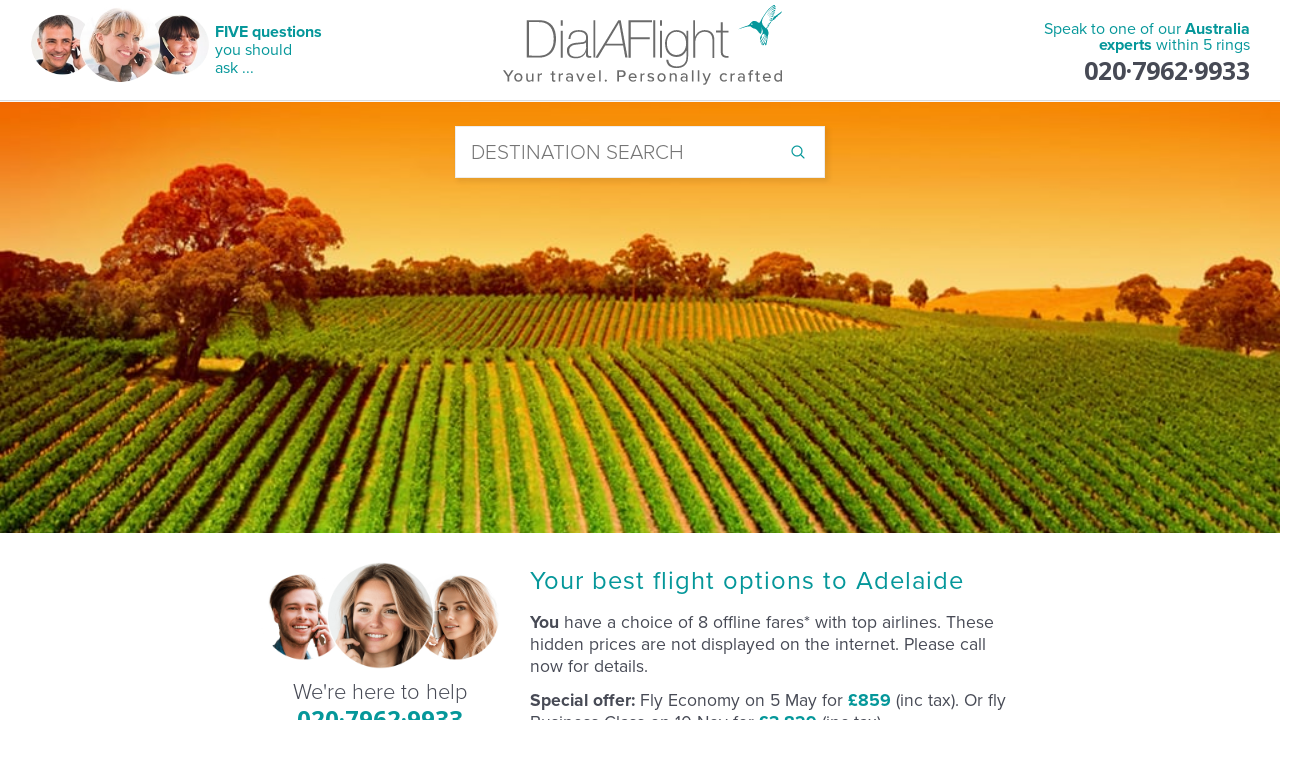

--- FILE ---
content_type: text/html; charset=utf-8
request_url: https://www.dialaflight.com/flights/australia/adelaide/
body_size: 31393
content:


<!DOCTYPE html>

<html xmlns="https://www.w3.org/1999/xhtml" data-rendered-at="2026/01/19 10:08:27">
<head>
    <script>/* SpeedCurve RUM Snippet v2.0.0 */LUX=function(){var n=Math.floor;function t(){return Date.now?Date.now():+new Date}var r,a=t(),e=window.performance||{},i=e.timing||{navigationStart:(null===(r=window.LUX)||void 0===r?void 0:r.ns)||a};function o(){return e.now?n(e.now()):t()-i.navigationStart}(LUX=window.LUX||{}).ac=[],LUX.addData=function(n,t){return LUX.cmd(["addData",n,t])},LUX.cmd=function(n){return LUX.ac.push(n)},LUX.getDebug=function(){return[[a,0,[]]]},LUX.init=function(n){return LUX.cmd(["init",n||o()])},LUX.mark=function(){for(var n=[],t=0;t<arguments.length;t++)n[t]=arguments[t];if(e.mark)return e.mark.apply(e,n);var r=n[0],a=n[1]||{};void 0===a.startTime&&(a.startTime=o());LUX.cmd(["mark",r,a])},LUX.markLoadTime=function(){return LUX.cmd(["markLoadTime",o()])},LUX.startSoftNavigation=function(){return LUX.cmd(["startSoftNavigation",o()])},LUX.measure=function(){for(var n=[],t=0;t<arguments.length;t++)n[t]=arguments[t];if(e.measure)return e.measure.apply(e,n);var r,a=n[0],i=n[1],u=n[2];r="object"==typeof i?n[1]:{start:i,end:u};r.duration||r.end||(r.end=o());LUX.cmd(["measure",a,r])},LUX.on=function(n,t){return LUX.cmd(["on",n,t])},LUX.send=function(n){return LUX.cmd(["send",n])},LUX.snippetVersion="2.0.0",LUX.ns=a;var u=LUX;return window.LUX_ae=[],window.addEventListener("error",function(n){window.LUX_ae.push(n)}),u}();</script>
    <script src="https://cdn.speedcurve.com/js/lux.js?id=4538112461" async crossorigin="anonymous"></script>
    
    <!-- Start cookiepal banner --> 
    <script id="cookiepal" type="text/javascript" src="https://cdn.cookiepal.io/client_data/6a981b38-e7e2-42d9-9200-7c3b4dfabc5c/script.js" async></script> 
    <!-- End cookiepal banner -->
     
    <script type="application/ld+json">
        {"@context":"https://schema.org","@type":["Organization","TravelAgency"],"legalName":"DialAFlight Limited","name":"DialAFlight","url":"https://www.dialaflight.com/","logo":"https://www.dialaflight.com/images/sdm_logo.png","description":"DialAFlight is a UK-based, independent travel company and a member of The Lotus Group. Founded in 1980, it specialises in bespoke luxury worldwide holidays and is known for its concierge-style service and access to exclusive flight and hotel deals. The company has been recognised in The Sunday Times Top Track 250. 98% of customers say the'd book with DialAFlight again.","address":[{"@type":"PostalAddress","streetAddress":"Sandpiper House, 37-39 Queen Elizabeth Street","addressLocality":"London","postalCode":"SE1 2BT","addressCountry":"GB"},{"addressLocality":"Shirley","streetAddress":"Hummingbird House, 62 Wickham Road","postalCode":"CR0 8BA","addressCountry":"GB"},{"addressLocality":"Maidstone","streetAddress":"Boxley House, Styles Lane, Boxley","postalCode":"ME10 3DZ","addressCountry":"GB"},{"addressLocality":"Sale","streetAddress":"1D Britannia Road","postalCode":"M33 2AA","addressCountry":"GB"}],"telephone":"+442079629966","sameAs":["https://www.facebook.com/DialAFlight","https://www.instagram.com/dialaflight_official","https://www.linkedin.com/company/dialaflight/"],"foundingDate":"1980","founder":[{"@type":"Person","name":"Peter Stephens"},{"@type":"Person","name":"Christine Burrowes"}],"numberOfEmployees":{"@type":"QuantitativeValue","value":430},"contactPoint":[{"@type":"ContactPoint","telephone":"+442079629966","contactType":"general requests","hoursAvailable":{"@type":"OpeningHoursSpecification","dayOfWeek":["https://schema.org/Sunday","https://schema.org/Monday","https://schema.org/Tuesday","https://schema.org/Wednesday","https://schema.org/Thursday","https://schema.org/Friday","https://schema.org/Saturday"],"opens":"08:00","closes":"18:00"}},{"@type":"ContactPoint","telephone":"+442079629933","contactType":"booking experts","hoursAvailable":{"@type":"OpeningHoursSpecification","dayOfWeek":["https://schema.org/Sunday","https://schema.org/Monday","https://schema.org/Tuesday","https://schema.org/Wednesday","https://schema.org/Thursday","https://schema.org/Friday","https://schema.org/Saturday"],"opens":"00:00","closes":"23:59"}}],"priceRange":"£££","geo":{"@type":"GeoCoordinates","latitude":"51.502036","longitude":"-0.074707"}}
    </script>
    
    <script type="application/ld+json">
        {"@context":"https://schema.org","@graph":[{"@type":"TouristDestination","name":"Adelaide","description":"Adelaide, located in Australia","url":"https://www.dialaflight.com/flights/australia/adelaide/","geo":{"@type":"GeoCoordinates","latitude":"-34.8724118","longitude":"138.6254882"},"image":"https://www.dialaflight.com/images/responsive2018/world/australia/adelaide/banner_adelaide_01.jpg"}]}
    </script>
<meta charset="utf-8" /><meta http-equiv="X-UA-Compatible" content="IE=edge,chrome=1" /><title>
	Adelaide flights and holidays. Bigger choice and better value luxury hotels from DialAFlight
</title><meta id="ctl00_metaTagDescription" name="description" content="Flights, holidays, villas and luxury hotels in Adelaide. Tailormade travel specialists. Calls answered in 5 seconds" /><meta name="viewport" content="width=device-width, initial-scale=1, minimum-scale=1" /><meta http-equiv="content-type" content="text/html; charset=utf-8" /><meta http-equiv="X-UA-Compatible" content="IE=edge" /><meta http-equiv="Content-Security-Policy" content="upgrade-insecure-requests" />
<link rel="canonical" href="https://www.dialaflight.com/flights/australia/adelaide/" /><!-- CanonicalTag.ascx --><link rel="preconnect" href="https://fonts.googleapis.com" /><link rel="preconnect" href="https://use.typekit.net" crossorigin="" /><link rel="preconnect" href="https://insight.lotusgroup.co.uk" /><link rel="preconnect" href="https://fonts.gstatic.com" crossorigin="" /><link rel="dns-prefetch" href="https://www.googletagmanager.com" /><link rel="dns-prefetch" href="https://google-analytics.com" /><link rel="dns-prefetch" href="https://api.lotusgroup.co.uk" /><link rel="preload" href="/images/daf_logo_2024.svg" as="image" type="image/svg+xml" />
    

    <!-- Matomo -->
    <script type="text/javascript">
        var _paq = window._paq = window._paq || [];
        /* tracker methods like "setCustomDimension" should be called before "trackPageView" */
            
        var userId = "";
        if (userId.length > 0) {
            _paq.push(['setUserId', userId]);
        }

        _paq.push(['trackPageView']);
        _paq.push(['enableLinkTracking']);
        (function() {
            var u="https://insight.lotusgroup.co.uk/stats/";
            _paq.push(['setTrackerUrl', u+'matomo.php']);
            _paq.push(['setSiteId', '1']);
            var d=document, g=d.createElement('script'), s=d.getElementsByTagName('script')[0];
            g.async=true; g.src=u+'matomo.js'; s.parentNode.insertBefore(g,s);
        })();
    </script>
    <!-- End Matomo Code -->
            
    <!-- Global site tag (gtag.js) - Google Analytics 4 - DAF -->
    <script async src="https://www.googletagmanager.com/gtag/js?id=G-G1J11HKEL4"></script>
    <script>
        window.dataLayer = window.dataLayer || [];
        function gtag(){dataLayer.push(arguments);}
        gtag('js', new Date());

        gtag('consent', 'default', {
        'ad_storage': 'denied',
        'ad_user_data': 'denied',
        'ad_personalization': 'denied',
        'analytics_storage': 'denied',
        'functionality_storage': 'denied',
        'personalization_storage': 'denied',
        'security_storage': 'denied'
        });

        gtag('config', 'G-G1J11HKEL4');
    </script>

    <!-- STANDARD GOOGLE ANALYTICS CODE - NO NOT REMOVE - DAF -->
    <script type="text/javascript">
        var _gaq = _gaq || [];
        (function () {
            var la = document.createElement('script'); la.type = 'text/javascript'; la.async = true;
            la.src = ('https:' == document.location.protocol ? 'https://' : 'http://') + 'google-analytics.com/plugins/ga/inpage_linkid.js';
            var s = document.getElementsByTagName('script')[0]; s.parentNode.insertBefore(la, s);
            _gaq.push(['_setAccount', 'UA-264880-1']);
            _gaq.push(['_trackPageview']);
        })();
    </script>

    <!-- Global site tag (gtag.js) - AdWords: 1046007121 - DAF --> 
    <script async src="https://www.googletagmanager.com/gtag/js?id=AW-1046007121"></script> <script> window.dataLayer = window.dataLayer || []; function gtag(){dataLayer.push(arguments);} gtag('js', new Date()); gtag('config', 'AW-1046007121'); </script> 

    <!-- Facebook Pixel Code -->
    <script>
        !function(f,b,e,v,n,t,s)
        {if(f.fbq)return;n=f.fbq=function(){n.callMethod?
        n.callMethod.apply(n,arguments):n.queue.push(arguments)};
        if(!f._fbq)f._fbq=n;n.push=n;n.loaded=!0;n.version='2.0';
        n.queue=[];t=b.createElement(e);t.async=!0;
        t.src=v;s=b.getElementsByTagName(e)[0];
        s.parentNode.insertBefore(t,s)}(window, document,'script',
        'https://connect.facebook.net/en_US/fbevents.js');
        fbq('init', '309607049672351');
        fbq('track', 'PageView');
    </script>
    <noscript>
        <img height="1" width="1" style="display:none" 
            src="https://www.facebook.com/tr?id=309607049672351&ev=PageView&noscript=1"/>
    </noscript>
    <!-- End Facebook Pixel Code -->
        
    <!-- Hotjar Tracking Code for https://www.dialaflight.com/ -->
    <script>
        (function(h,o,t,j,a,r){
            h.hj=h.hj||function(){(h.hj.q=h.hj.q||[]).push(arguments)};
            h._hjSettings={hjid:6506494,hjsv:6};
            a=o.getElementsByTagName('head')[0];
            r=o.createElement('script');r.async=1;
            r.src=t+h._hjSettings.hjid+j+h._hjSettings.hjsv;
            a.appendChild(r);
        })(window,document,'https://static.hotjar.com/c/hotjar-','.js?sv=');
    </script>
        
    <!-- DarkVisitors Tracking Code for https://www.dialaflight.com/ -->
    <script src="https://darkvisitors.com/tracker.js?project_key=e9975e13-e69c-466f-8969-ad462af70620" async></script>

    <link rel="shortcut icon" href="/favicon.ico" type="image/x-icon" /><link rel="icon" href="/favicon.ico" type="image/x-icon" /><link href="https://fonts.googleapis.com/css?family=Open+Sans:400,700" rel="stylesheet" /><link rel="stylesheet" href="https://use.typekit.net/rcn8vuf.css" /><link rel='stylesheet' href='/app/dist/styles.prod.css?v=218DB46701D7CD7F1486B8ECE53DCA49' />
    

    <!-- Matomo A/B test start -->
    
    <!-- Matomo A/B test end -->

    
    </head>

<body id="ctl00_bodyTag" class="body2018 body2018--flights-page body2018--flights-page-australia-general">

    <!-- HEADER - START -->
    <div class="fluid-container" data-lotussite="DialAFlight" data-lotussubdomain="WWW" data-lotussite-raw="" data-isdev="LDW1">
        <div class="row">
            <div class="col-xs-12">
                <div class="row header" data-debug="SalesAdvisor_null-Cookie_null">

                    <div class="col-xs-12 text-center header-company">

                        <div class="header__mobile-menu-trigger hidden-desktop" data-mobile-menu-trigger>
                            MENU
                        </div>

                        <div class="header__mobile-menu" data-mobile-menu style="display: none; opacity: 0; transition: all .3s;">
                            

<style>
    nav {
        position: relative;
        display: flex;
        justify-content: center !important;
        padding: .2rem .1rem;
        color: white;
        align-items: center;
    }

    nav li {
        margin-left: 6px;
        margin-right: 10px;
    }

@media screen and (-ms-high-contrast: active), (-ms-high-contrast: none) {
    .header__menu nav>li:after {
        top: 47%;
    }
}
</style>

<nav>
    <ul id="ctl00_menu1_navigation">
        <li class="hidden-desktop"><a href="/flights/centralamerica">Central America</a></li>
    <li class="toplevel"><a href="/flights/africa/">Africa</a><ul><li><a href="/flights/africa/botswana/">Botswana</a></li><li><a href="/flights/africa/southafrica/capetown/">Cape Town</a></li><li><a href="/flights/middleeast/egypt/">Egypt</a></li><li><a href="/flights/africa/southafrica/johannesburg/">Johannesburg</a></li><li><a href="/flights/africa/kenya/">Kenya</a></li><li><a href="/flights/africa/morocco/">Morocco</a></li><li><a href="/flights/africa/namibia/">Namibia</a></li><li><a href="/flights/africa/rwanda/">Rwanda</a></li><li><a href="/flights/africa/southafrica/">South Africa</a></li><li><a href="/flights/africa/tanzania/">Tanzania</a></li><li><a href="/flights/africa/zimbabwe/">Zimbabwe</a></li></ul></li><li class="toplevel"><a href="/flights/asia/">Asia</a><ul><li><a href="/flights/asia/indonesia/bali/">Bali</a></li><li><a href="/flights/asia/thailand/bangkok/">Bangkok</a></li><li><a href="/flights/asia/cambodia/">Cambodia</a></li><li><a href="/flights/asia/china/">China</a></li><li><a href="/flights/asia/hongkong/">Hong Kong</a></li><li><a href="/flights/india/">India</a></li><li><a href="/flights/asia/japan/">Japan</a></li><li><a href="/flights/asia/malaysia/">Malaysia</a></li><li><a href="/flights/asia/singapore/">Singapore</a></li><li><a href="/flights/asia/southkorea/">South Korea</a></li><li><a href="/flights/asia/thailand/">Thailand</a></li><li><a href="/flights/asia/vietnam/">Vietnam</a></li></ul></li><li class="toplevel"><a href="/flights/australia/">Australia</a><ul><li><a href="/flights/australia/adelaide/">Adelaide</a></li><li><a href="/flights/australia/ayersrock/">Ayers Rock</a></li><li><a href="/flights/australia/brisbane/">Brisbane</a></li><li><a href="/flights/australia/cairns/">Cairns</a></li><li><a href="/flights/australia/northernterritory/darwin/">Darwin</a></li><li><a href="/flights/australia/goldcoast/">Gold Coast</a></li><li><a href="/flights/australia/melbourne/">Melbourne</a></li><li><a href="/flights/australia/perth/">Perth</a></li><li><a href="/flights/australia/sunshinecoast/">Sunshine Coast</a></li><li><a href="/flights/australia/sydney/">Sydney</a></li><li><a href="/flights/australia/tasmania/">Tasmania</a></li><li><a href="/flights/australia/thewhitsundays/">The Whitsundays</a></li></ul></li><li class="toplevel"><a href="/flights/canada/">Canada</a><ul><li><a href="/flights/canada/banff/">Banff</a></li><li><a href="/flights/canada/calgary/">Calgary</a></li><li><a href="/flights/canada/edmonton/">Edmonton</a></li><li><a href="/flights/canada/halifax/">Halifax</a></li><li><a href="/flights/canada/jasper/">Jasper</a></li><li><a href="/flights/canada/montreal/">Montreal</a></li><li><a href="/flights/canada/quebec/">Quebec</a></li><li><a href="/flights/canada/toronto/">Toronto</a></li><li><a href="/flights/canada/vancouver/">Vancouver</a></li><li><a href="/flights/canada/victoria/">Victoria</a></li><li><a href="/flights/canada/whistler/">Whistler</a></li><li><a href="/flights/canada/winnipeg/">Winnipeg</a></li></ul></li><li class="toplevel"><a href="/flights/caribbean/">Caribbean</a><ul><li><a href="/flights/caribbean/antigua/">Antigua</a></li><li><a href="/flights/caribbean/barbados/">Barbados</a></li><li><a href="/flights/caribbean/bermuda/">Bermuda</a></li><li><a href="/flights/caribbean/caymanislands/">Cayman Islands</a></li><li><a href="/flights/latinamerica/cuba/">Cuba</a></li><li><a href="/flights/caribbean/dominicanrepublic/">Dominican Republic</a></li><li><a href="/flights/caribbean/grenada/">Grenada</a></li><li><a href="/flights/caribbean/jamaica/">Jamaica</a></li><li><a href="/flights/caribbean/stkittsandnevis/">St Kitts & Nevis</a></li><li><a href="/flights/caribbean/stlucia/">St Lucia</a></li><li><a href="/flights/caribbean/thebahamas/">The Bahamas</a></li><li><a href="/flights/caribbean/turksandcaicos/">Turks & Caicos</a></li></ul></li><li class="toplevel"><a href="/flights/europe/">Europe</a><ul><li><a href="/flights/europe/croatia/">Croatia</a></li><li><a href="/flights/europe/cyprus/">Cyprus</a></li><li><a href="/flights/europe/france/">France</a></li><li><a href="/flights/europe/germany/">Germany</a></li><li><a href="/flights/europe/greece/">Greece</a></li><li><a href="/flights/europe/iceland/">Iceland</a></li><li><a href="/flights/europe/italy/">Italy</a></li><li><a href="/flights/europe/montenegro/">Montenegro</a></li><li><a href="/flights/europe/portugal/">Portugal</a></li><li><a href="/flights/europe/scandinavia/">Scandinavia</a></li><li><a href="/flights/europe/spain/">Spain</a></li><li><a href="/flights/europe/turkey/">Turkey</a></li></ul></li><li class="toplevel"><a href="/flights/india/">India</a><ul><li><a href="/flights/india/bangalore/">Bangalore</a></li><li><a href="/flights/india/chennai/">Chennai</a></li><li><a href="/flights/india/delhi/">Delhi</a></li><li><a href="/flights/india/goa/">Goa</a></li><li><a href="/flights/india/hyderabad/">Hyderabad</a></li><li><a href="/flights/india/kerala/">Kerala</a></li><li><a href="/flights/india/kolkata/">Kolkata</a></li><li><a href="/flights/india/mumbai/">Mumbai</a></li><li><a href="/flights/india/udaipur/">Udaipur</a></li></ul></li><li class="toplevel"><a href="/flights/indianocean/">Indian Ocean</a><ul><li><a href="/flights/indianocean/mauritius/">Mauritius</a></li><li><a href="/flights/indianocean/srilanka/">Sri Lanka</a></li><li><a href="/flights/indianocean/themaldives/">The Maldives</a></li><li><a href="/flights/indianocean/theseychelles/">The Seychelles</a></li></ul></li><li class="toplevel"><a href="/flights/latinamerica/">Latin America</a><ul><li><a href="/flights/latinamerica/argentina/">Argentina</a></li><li><a href="/flights/latinamerica/brazil/">Brazil</a></li><li><a href="/flights/latinamerica/chile/">Chile</a></li><li><a href="/flights/latinamerica/colombia/">Colombia</a></li><li><a href="/flights/centralamerica/costarica/">Costa Rica</a></li><li><a href="/flights/latinamerica/ecuador/">Ecuador</a></li><li><a href="/flights/centralamerica/mexico/">Mexico</a></li><li><a href="/flights/latinamerica/peru/">Peru</a></li><li><a href="/flights/centralamerica/">Central America</a></li></ul></li><li class="toplevel"><a href="/flights/middleeast/">Middle East</a><ul><li><a href="/flights/middleeast/abudhabi/">Abu Dhabi</a></li><li><a href="/flights/middleeast/bahrain/">Bahrain</a></li><li><a href="/flights/middleeast/dubai/">Dubai</a></li><li><a href="/flights/middleeast/jordan/">Jordan</a></li><li><a href="/flights/middleeast/oman/">Oman</a></li><li><a href="/flights/middleeast/qatar/">Qatar</a></li><li><a href="/flights/middleeast/unitedarabemirates/rasalkhaimah/">Ras Al Khaimah</a></li></ul></li><li class="toplevel"><a href="/flights/newzealand/">New Zealand</a><ul><li><a href="/flights/newzealand/auckland/">Auckland</a></li><li><a href="/flights/newzealand/bayofislands/">Bay of Islands</a></li><li><a href="/flights/newzealand/christchurch/">Christchurch</a></li><li><a href="/flights/newzealand/dunedin/">Dunedin</a></li><li><a href="/flights/newzealand/hawkesbay/napier/">Napier</a></li><li><a href="/flights/newzealand/marlboroughandnelson/nelson/">Nelson</a></li><li><a href="/flights/newzealand/queenstown/">Queenstown</a></li><li><a href="/flights/newzealand/rotorua/">Rotorua</a></li><li><a href="/flights/newzealand/wellington/">Wellington</a></li></ul></li><li class="toplevel"><a href="/flights/pacificislands/">Pacific Islands</a><ul><li><a href="/flights/pacificislands/cookislands/">Cook Islands</a></li><li><a href="/flights/pacificislands/fiji/">Fiji</a></li><li><a href="/flights/usa/hawaii/">Hawaii</a></li><li><a href="/flights/pacificislands/samoa/">Samoa</a></li><li><a href="/flights/pacificislands/tahiti/">Tahiti</a></li><li><a href="/flights/pacificislands/vanuatu/">Vanuatu</a></li></ul></li><li class="toplevel"><a href="/flights/usa/">USA</a><ul><li><a href="/flights/usa/georgia/atlanta/">Atlanta</a></li><li><a href="/flights/usa/massachusetts/boston/">Boston</a></li><li><a href="/flights/usa/illinois/chicago/">Chicago</a></li><li><a href="/flights/usa/texas/dallas/">Dallas</a></li><li><a href="/flights/usa/colorado/denver/">Denver</a></li><li><a href="/flights/usa/florida/">Florida</a></li><li><a href="/flights/usa/texas/houston/">Houston</a></li><li><a href="/flights/usa/nevada/lasvegas/">Las Vegas</a></li><li><a href="/flights/usa/california/losangeles/">Los Angeles</a></li><li><a href="/flights/usa/florida/miami/">Miami</a></li><li><a href="/flights/usa/newyorkstate/newyork/">New York</a></li><li><a href="/flights/usa/florida/orlando/">Orlando</a></li><li><a href="/flights/usa/pennsylvania/philadelphia/">Philadelphia</a></li><li><a href="/flights/usa/california/sanfrancisco/">San Francisco</a></li><li><a href="/flights/usa/florida/tampa/">Tampa</a></li><li><a href="/flights/usa/districtofcolumbia/washingtondc/">Washington DC</a></li></ul></li></ul>
</nav>
                        </div>

                        <div class="header--fivequestions visible-desktop">
                            <div class="header--fivequestions_preamble">
                                <picture class="pull-left">
                                    <source srcset="/images/responsive2018/footer/people_call7.avif" type="image/avif" />
                                    <source srcset="/images/responsive2018/footer/people_call7.webp" type="image/webp" />
                                    <img
                                        src="/images/responsive2018/footer/people_call7.png"
                                        alt=""
                                        width="180"
                                        height="78"
                                        loading="lazy"
                                        decoding="async" />
                                </picture>
                            
                                <div class="daf-turquoise pull-left cursor" 
                                    data-toggle-trigger="" data-toggle-el-target=".header--fivequestions_main" data-toggle-el-target-class="show"
                                    data-trackevent-category="Interaction" data-trackevent-action="View Five Questions" data-trackevent-label="/flights/australia/adelaide/" data-trackevent-value="0" data-trackevent-noninteration="false">
                                    <strong>FIVE questions</strong><br />you should<br />ask ...
                                </div>
                            </div>                                                     
                        </div>
                        
                        <div class="header--logo">
                            <a href="/">
                                <img src="/images/daf_logo_2024.svg" id="ctl00_logoDaf" class="header__logo mb-double" width="280" height="85" loading="lazy" />
                                
                            </a>
                        </div>

                        <div class="header__mobile-telephone-trigger hidden-desktop" data-mobile-phone-trigger>
                            CALL US
                        </div>

                        <div id="ctl00_standardDafPhone" class="standarddafphone">
                            <div class="header__mobile-telephone" data-mobile-phone style="display: none; opacity: 0; transition: all .3s; text-align: center;">
                                <img src="/images/daf_logo_2024.svg" width="195" style="display: block; margin: 0 auto; margin-top: -13px;" loading="lazy" />
                                <img src="/images/responsive2018/footer/people_call3.png" width="200" style="margin-top: 30px;" loading="lazy" />
                                
                                <div class="">
                                    <span class="slogan">One call. All the answers.</span>                                    
                                    <div id="ctl00_telephoneNumber2_phoneNumberContainer" class="phone">
    <div id="ctl00_telephoneNumber2_phoneNumber" class="phone__number" data-currently-displayed-phone-number="">020&middot;7962&middot;9933</div>
</div> 
                                    <span class="slogan calls-answered">Calls answered LIVE in FIVE seconds</span>
                                </div>
                                <span style="font-size: 0.8rem;">* 0330 calls are included within inclusive minutes package on mobiles, otherwise standard rates apply</span>
                                <div class="col-xs-12 text-center pt-double pb-double header-trustpilot hidden-desktop">
                                    <a href="https://uk.trustpilot.com/review/www.dialaflight.com?stars=5" target="_blank" class="latest-review-go">
                                        <img src="/images/responsive2018/misc/trustpilot_badge_2021.png" width="190" style="margin: 0 auto ;margin-top: 20px;" loading="lazy" />
                                    </a>
                                </div>
                                <img src="/images/responsive2018/footer/atol_protected.svg" alt="atol" width="300" style="margin-top: 30px; filter: brightness(0.5);" loading="lazy" />
                            </div>

                            <div class="header__phone visible-desktop">
                                <div class="header__phone__speaktous daf-turquoise">
                                    Speak to one of our <strong>Australia <br />experts</strong> within 5 rings
                                </div>

                                <div id="ctl00_telephoneNumberControl_phoneNumberContainer" class="phone">
    <div id="ctl00_telephoneNumberControl_phoneNumber" class="phone__number" data-currently-displayed-phone-number="">020&middot;7962&middot;9933</div>
</div> 
                            </div>
                        </div>

                        

                        <div class="header-divider"></div>

                    </div>

                    <div class="header--fivequestions_main">
                        <div class="header--fivequestions__popup__close" data-toggle-trigger="" data-toggle-el-target=".header--fivequestions_main" data-toggle-el-target-class="show">
                            <img src="/images/responsive2018/misc/close.svg" width="20" />
                        </div>

                        <h3 class="text-transform-none text-left">Which of these is important to you?</h3>
                        <ul>
                            <li>
                                <strong>Concierge style service.</strong>
                                Your own dedicated travel manager who'll look after you until you travel.
                            </li>
                            <li>
                                <strong>Better value.</strong>
                                Exclusive fares you won't find online to save you money.
                            </li>
                            <li>
                                <strong>24 hour helpline.</strong>
                                A worldwide team just a phone call away if you need help while you're overseas.
                            </li>
                            <li>
                                <strong>98% rate us excellent.</strong>
                                More highly rated than our competitors with 98% saying they'd book <u><a href="https://uk.trustpilot.com/review/www.dialaflight.com?stars=5" target="_blank">again</a></u>.
                            </li>
                            <li>
                                <strong>Risk free.</strong>
                                Fully licensed with Client Trust Account to protect your money. ABTA, ATOL protected.
                            </li>
                        </ul>
                        <p class="strong daf-turquoise">
                            Your calls always answered within 5 rings.
                        </p>
                    </div>

                    

                </div>                
            </div>
        </div>
    </div>
    <!-- HEADER - END -->

    <!-- OUTSIDE MAINCONTENT - START -->
    

    

<div data-flight-search-form="">
    <div class="search-form__input-container search-form__input-container__new forceposition" data-search-container="">
        

<div data-lookahead-container="la_72117994-0c47-4d32-979b-47358dae25f1" class="lookahead">
    <input 
        required
        data-lookahead="la_72117994-0c47-4d32-979b-47358dae25f1"
        data-lookahead-status="0"
        data-lookahead-startingnodeid="1"
        data-lookahead-startingnodename="Adelaide"
        data-lookahead-vertical="flights"
        data-lookahead-currently-selected="2535149"
        data-lookahead-type="FLIGHTS"
        data-lookahead-load-airports="true"
        data-display-direction="False"
        autocomplete="off"
        type="text"
        class="lookahead__input"
        placeholder="DESTINATION SEARCH" />

    <p class="lookahead__feedback transition" data-lookahead-feedback="la_72117994-0c47-4d32-979b-47358dae25f1"></p>

    <ul class="lookahead__results transition " data-lookahead-results="la_72117994-0c47-4d32-979b-47358dae25f1"></ul>

    <input name="flightsearchdestination" type="hidden" value="Adelaide" data-lookahead-hidden-name />
    <input name="flightsearchdestinationid" type="hidden" value="2535149" data-lookahead-hidden-id />
</div>

        <button class="search-form__submit" type="submit" data-flight-search-submit-btn="">
            <svg class="w-4 h-4" fill="none" stroke="currentColor" viewBox="0 0 24 24">
                <path stroke-linecap="round" stroke-linejoin="round" stroke-width="1.8" d="M21 21l-4.35-4.35M10.5 18a7.5 7.5 0 100-15 7.5 7.5 0 000 15z"></path>
            </svg>
        </button>
        <input id="searchtype" name="searchtype" type="hidden" value="flights">
        <input id="airportsearch" name="airportsearch" type="hidden" value="false">
    </div>
</div>


    <!-- OUTSIDE MAINCONTENT - END -->

    <!-- MAINCONTENT - START -->
    <main>
        
    
    <div id="ctl00_mainContent_banner" class="banner">
        




        <div data-banner-stage="" class="banner-stage" data-banner-picture-element="">
    
            <picture class="banner-image active" style="flex-grow: 1;">
                <img
                    src="/images/responsive2018/world/australia/adelaide/banner_adelaide_01.jpg"
                    alt=""
                    width="2500"
                    height="1175" 
                    fetchpriority="high"
                    
                    decoding="async"
                    style="width: 100%; height: 100%; object-fit: cover; object-position: center center;"
                /> 
            </picture>
        
        </div>
    

        
    </div>

    
    
    

    <div data-node-id="332" data-page-id="flights"></div>
    <div data-page-id="flights" data-page-location="adelaide" data-page-location-friendlyname="Adelaide" data-querystring=""></div>

    <div class="maldivesMap" data-maldives-popup style="cursor: pointer;"></div>
    <div class="maldivesMap" data-maldives-map>
        <div class="tour--popup-close" data-close-offer-popup>
            <img class="lazyload" src="/images/1px.png" data-src="/images/responsive2018/misc/close.svg" width="20" />
        </div>
    </div>

    
    

    <div id="ctl00_mainContent_searchResults" data-flight-search-results-holder="" class="flightsearch-results_container container mb-quad">

        
        <div id="ctl00_mainContent_abTestingOriginal" class="flightsearch-results transition" data-scrolled-here="FLIGHT SEARCH RESULTS" data-abtesting-flightsearchcta-original="">

            <div style="margin-top: 1rem">
                <div class="flightsearch-results_title">
                    <h2 class="m-none p-none text-transform-none daf-turquoise">
                        <span id="ctl00_mainContent_searchResultsLocation">Your best flight options to Adelaide</span>
                    </h2>
                </div>

                <div class="flightsearch-results_resultstext">
                    <div id="ctl00_mainContent_searchResultsPreamble" class="flightsearch-results_resultstext-preamble">
                        <strong>You</strong> have a choice of
                        <span id="ctl00_mainContent_searchResultsNumber">8</span>                        
                        <div class="more_ast">
                            offline fares*
                            <div class="more_det">
                                Major airlines have many more classes than those shown online. Some as many as 24. We have access to many of these *offline fares*.
                            </div>
                        </div> with top airlines.
                        These hidden prices are not displayed on the internet. Please call now for details.<br />
                    </div>
                    
                    <div id="ctl00_mainContent_searchResultsOffer" class="flightsearch-results_resultstext-offer"><strong>Special offer:</strong> Fly Economy on 5 May for <strong class='daf-turquoise'>£859</strong> (inc tax). Or fly Business Class on 10 Nov for <strong class='daf-turquoise'>£3,829</strong> (inc tax).</div>
                    <div id="ctl00_mainContent_trustpilotCount" class="flightsearch-results_resultstext-options"><strong>Read</strong> what <u data-feedback-open='' class='cursor daf-turquoise' style='font-weight: 600'>497 customers</u> say about their trip to Adelaide.</div>
                </div>
            </div>

            <div class="flightsearch-results_image" style="z-index: 1;">
                <img data-src="/images/newfaces_1.png" src="/images/1px.png" width="240" height="107" alt="footer people" class="lazyload" />
                <div class="fz22 fw300">We're here to help</div>
                <div id="ctl00_mainContent_peopleTelephone_phoneNumberContainer" class="phone">
    <div id="ctl00_mainContent_peopleTelephone_phoneNumber" class="phone__number" data-currently-displayed-phone-number="">020&middot;7962&middot;9933</div>
</div> 
                <div class="fz14 fw500">
                    Calls answered <span class="daf-turquoise">LIVE in FIVE</span> seconds                 
                </div>
            </div>

        </div>

        <div id="ctl00_mainContent_verticalButtons1Holder" class="vertical-buttons-top">

            

<div  class="biography-bottom-circle-elements-container  " data-requires-redirect-to-landing-page-url="false">
    
    
     
    
    
    <div id="ctl00_mainContent_verticalButtons1_offers" data-toggle-flydrive="" data-trackevent-category="Interaction" data-vertbutclientside-holder="offers" class="circle-element circle-element-withoverlay cursor" data-trackevent-action="Vertical Button Click Offers" data-trackevent-label="https://www.dialaflight.com/flights/searchresults2025.aspx" data-landing-page-url="/flights/australia/adelaide/#offers" data-toggle-flydrive-override-state="FORCEUNFILTER" data-back-to-el-top-window-offset="1100" data-back-to-el-top=".offers-container.fluid-container">
        
        <div class="circle-element--image">
            <img src="/utility/verticalbuttonimg.aspx?wlnid=332&wln=adelaide&producttype=1" class="oversize" data-vertbutclientside-offers-img="" />
        </div>
        <div class="circle-element--text--overlay">
            <span class="circle-element--text--overlay-line1" data-vertbutclientside-offers-name="">Adelaide</span> 
            <span class="circle-element--text--overlay-line2">Offers</span>
            <span class="circle-element--text--overlay-line3" data-vertbutclientside-offers-count=""><span class="hide-if value-10">10</span></span>
        </div>
    </div>
    
    <div id="ctl00_mainContent_verticalButtons1_reviews" class="circle-element circle-element-withoverlay cursor" href="/" data-feedback-open="" data-trackevent-category="Interaction" data-trackevent-action="Vertical Button Click Reviews" data-vertbutclientside-holder="reviews" data-trackevent-label="https://www.dialaflight.com/flights/searchresults2025.aspx">

        <div class="circle-element--image">
            <img src="/utility/verticalbuttonimg.aspx?wlnid=332&wln=adelaide&producttype=6" class="oversize" data-vertbutclientside-reviews-img="" />
        </div>
        <div class="circle-element--text--overlay">
            <span class="circle-element--text--overlay-line1" data-vertbutclientside-reviews-name="">Adelaide</span> 
            <span class="circle-element--text--overlay-line2">Reviews</span>
            <span class="circle-element--text--overlay-line3" data-vertbutclientside-reviews-count=""><span class="hide-if value-497">497</span></span>
        </div>
    </div>

    <div id="ctl00_mainContent_verticalButtons1_hotels" data-trackevent-category="Interaction" data-vertbutclientside-holder="hotels" class="circle-element circle-element-withoverlay cursor" data-trackevent-action="Vertical Button Click Hotels" data-back-to-el-top-clickel="[data-hotels-button]" data-trackevent-label="https://www.dialaflight.com/flights/searchresults2025.aspx" data-landing-page-url="/flights/australia/adelaide/#hotels" data-back-to-el-top-window-offset="-370" data-back-to-el-top=".villas-banner">

        <div class="circle-element--image">
            <img src="/utility/verticalbuttonimg.aspx?wlnid=332&wln=adelaide&producttype=3" class="oversize" data-vertbutclientside-hotels-img="" />
        </div>
        <div class="circle-element--text--overlay">
            <span class="circle-element--text--overlay-line1" data-vertbutclientside-hotels-name="">Adelaide</span> 
            <span class="circle-element--text--overlay-line2">Hotels</span>
            <span class="circle-element--text--overlay-line3" data-vertbutclientside-hotels-count=""><span class="hide-if value-57">57</span></span>
        </div>
    </div>

    
    
    <div id="ctl00_mainContent_verticalButtons1_flyDrives" data-toggle-flydrive="" class="circle-element circle-element-withoverlay cursor" data-trackevent-category="Interaction" data-trackevent-action="Vertical Button Click Fly Drive" data-back-to-el-top=".offers-container.fluid-container" data-back-to-el-top-window-offset="-320" data-vertbutclientside-holder="flydrives" data-landing-page-url="/flights/australia/adelaide/#flydrives">

        <div class="circle-element--image">
            <img src="/utility/verticalbuttonimg.aspx?wlnid=332&wln=adelaide&producttype=5" class="oversize" data-vertbutclientside-flydrives-img="" />
        </div>
        <div class="circle-element--text--overlay">
            <span class="circle-element--text--overlay-line1" data-vertbutclientside-flydrives-name="">Adelaide</span> 
            <span class="circle-element--text--overlay-line2">Fly-Drives</span>
            <span class="circle-element--text--overlay-line3" data-vertbutclientside-flydrives-count="">1</span>
        </div>
    </div>
    
    

    
    
    

    

</div>

            <div class="clearfix"></div>

        </div>

    </div>

    <div class="fluid-container">
        <div class="row">
            <div class="col-xs-12 col-sm-3">
                

                <div id="ctl00_mainContent_responsiveFeedbackModuleContainer" class="responsive-customer-feedback-container">
                    <div class="responsive-customer-feedback-close" data-feedback-close>
                        <img loading="lazy" src="/images/responsive2018/misc/close.svg" data-src="/images/responsive2018/misc/close.svg" width="20" />
                    </div>
                    

<div class="feedbackroundels">

    

<div  class="biography-bottom-circle-elements-container  " data-requires-redirect-to-landing-page-url="false">
    
    
     
    
    
    <div id="ctl00_mainContent_responsiveFeedbackModule_verticalButtons_offers" data-toggle-flydrive="" data-trackevent-category="Interaction" data-vertbutclientside-holder="offers" class="circle-element circle-element-withoverlay cursor" data-trackevent-action="Vertical Button Click Offers" data-trackevent-label="https://www.dialaflight.com/flights/searchresults2025.aspx" data-landing-page-url="/flights/australia/adelaide/#offers" data-toggle-flydrive-override-state="FORCEUNFILTER" data-back-to-el-top-window-offset="1100" data-back-to-el-top=".offers-container.fluid-container">
        
        <div class="circle-element--image">
            <img src="/utility/verticalbuttonimg.aspx?wlnid=332&wln=adelaide&producttype=1" class="oversize" data-vertbutclientside-offers-img="" />
        </div>
        <div class="circle-element--text--overlay">
            <span class="circle-element--text--overlay-line1" data-vertbutclientside-offers-name="">Adelaide</span> 
            <span class="circle-element--text--overlay-line2">Offers</span>
            <span class="circle-element--text--overlay-line3" data-vertbutclientside-offers-count=""><span class="hide-if value-10">10</span></span>
        </div>
    </div>
    
    

    <div id="ctl00_mainContent_responsiveFeedbackModule_verticalButtons_hotels" data-trackevent-category="Interaction" data-vertbutclientside-holder="hotels" class="circle-element circle-element-withoverlay cursor" data-trackevent-action="Vertical Button Click Hotels" data-back-to-el-top-clickel="[data-hotels-button]" data-trackevent-label="https://www.dialaflight.com/flights/searchresults2025.aspx" data-landing-page-url="/flights/australia/adelaide/#hotels" data-back-to-el-top-window-offset="-370" data-back-to-el-top=".villas-banner">

        <div class="circle-element--image">
            <img src="/utility/verticalbuttonimg.aspx?wlnid=332&wln=adelaide&producttype=3" class="oversize" data-vertbutclientside-hotels-img="" />
        </div>
        <div class="circle-element--text--overlay">
            <span class="circle-element--text--overlay-line1" data-vertbutclientside-hotels-name="">Adelaide</span> 
            <span class="circle-element--text--overlay-line2">Hotels</span>
            <span class="circle-element--text--overlay-line3" data-vertbutclientside-hotels-count=""><span class="hide-if value-57">57</span></span>
        </div>
    </div>

    
    
    <div id="ctl00_mainContent_responsiveFeedbackModule_verticalButtons_flyDrives" data-toggle-flydrive="" class="circle-element circle-element-withoverlay cursor" data-trackevent-category="Interaction" data-trackevent-action="Vertical Button Click Fly Drive" data-back-to-el-top=".offers-container.fluid-container" data-back-to-el-top-window-offset="-320" data-vertbutclientside-holder="flydrives" data-landing-page-url="/flights/australia/adelaide/#flydrives">

        <div class="circle-element--image">
            <img src="/utility/verticalbuttonimg.aspx?wlnid=332&wln=adelaide&producttype=5" class="oversize" data-vertbutclientside-flydrives-img="" />
        </div>
        <div class="circle-element--text--overlay">
            <span class="circle-element--text--overlay-line1" data-vertbutclientside-flydrives-name="">Adelaide</span> 
            <span class="circle-element--text--overlay-line2">Fly-Drives</span>
            <span class="circle-element--text--overlay-line3" data-vertbutclientside-flydrives-count="">1</span>
        </div>
    </div>
    
    

    
    
    

    

</div>

    <h2 class="feedback-header__title mb-double text-center">What <span class="daf-turquoise">497</span> of our customers thought of Adelaide...
    </h2>

    <div class="feedbackroundels_cta">
        Read the reviews? Call us now on&nbsp;<div id="ctl00_mainContent_responsiveFeedbackModule_peopleTelephone_phoneNumberContainer" class="phone">
    <div id="ctl00_mainContent_responsiveFeedbackModule_peopleTelephone_phoneNumber" class="phone__number" data-currently-displayed-phone-number="">020&middot;7962&middot;9933</div>
</div> 
        <span class="hidden-mobile">Tell us what you need. We'll find you a solution</span>
    </div>

    <div class="feedback feedbackroundels1">
        

        <div class="feedback-stage" data-feedback-stage data-feedback-totalcountforloc="483" data-feedback-avgcountforloc="4.9">
            
                    <div>
                
                    
                    <div class="feedback-item" itemscope itemtype="https://schema.org/Review" data-feedback-item>
                                        
                        <span>
                            <meta itemprop="datePublished" content="13/01/2026">
                        </span>
                        <p class="feedback-item__body" itemprop="reviewBody">
                            Excellent service, a big thank you.
                        </p>
                        <p class="feedback-item__footer">
                            <span itemprop="author" itemscope itemtype="https://schema.org/Person">
                                <strong style="height: 18px;" class="block" itemprop="name">Anthea Crossland</strong>
                            </span>

                            <span>Visited Adelaide </span><span><strong class='daf-turquoise'> | </strong></span><span class='daf-turquoise'> Posted on 13 Jan</span>

                            
                                <span itemprop="reviewRating" itemscope="" itemtype="https://schema.org/Rating">
                                    <meta itemprop="worstRating" content="1">
                                    <meta itemprop="ratingValue" content="5">
                                    <meta itemprop="bestRating" content="5">
                                </span>

                                <span itemprop="itemReviewed" itemscope itemtype="https://schema.org/Product">
                                    <meta itemprop="name" content="Flight to Adelaide" />
                                    <span itemprop="aggregateRating" itemtype="https://schema.org/AggregateRating" itemscope>
                                        <meta itemprop="reviewCount" content="483" />
                                        <meta itemprop="ratingValue" content="4.9" />
                                    </span>
                                </span>
                            
                        </p>
                    </div>
                
                    
                    <div class="feedback-item" itemscope itemtype="https://schema.org/Review" data-feedback-item>
                                        
                        <span>
                            <meta itemprop="datePublished" content="13/01/2026">
                        </span>
                        <p class="feedback-item__body" itemprop="reviewBody">
                            Sean Furnival organised and arranged our itinerary and it worked perfectly. We will feedback and discuss the trip with Sean at some point in the near future.
                        </p>
                        <p class="feedback-item__footer">
                            <span itemprop="author" itemscope itemtype="https://schema.org/Person">
                                <strong style="height: 18px;" class="block" itemprop="name">Howard Rawley</strong>
                            </span>

                            <span>Visited Adelaide </span><span><strong class='daf-turquoise'> | </strong></span><span class='daf-turquoise'> Posted on 13 Jan </span><strong class='daf-turquoise'> | </strong></span><span> Stayed at Shangri-La</span>

                            
                                <span itemprop="reviewRating" itemscope="" itemtype="https://schema.org/Rating">
                                    <meta itemprop="worstRating" content="1">
                                    <meta itemprop="ratingValue" content="5">
                                    <meta itemprop="bestRating" content="5">
                                </span>

                                <span itemprop="itemReviewed" itemscope itemtype="https://schema.org/Product">
                                    <meta itemprop="name" content="Flight to Adelaide" />
                                    <span itemprop="aggregateRating" itemtype="https://schema.org/AggregateRating" itemscope>
                                        <meta itemprop="reviewCount" content="483" />
                                        <meta itemprop="ratingValue" content="4.9" />
                                    </span>
                                </span>
                            
                        </p>
                    </div>
                
                    
                    <div class="feedback-item" itemscope itemtype="https://schema.org/Review" data-feedback-item>
                                        
                        <span>
                            <meta itemprop="datePublished" content="11/01/2026">
                        </span>
                        <p class="feedback-item__body" itemprop="reviewBody">
                            Good trip, thanks
                        </p>
                        <p class="feedback-item__footer">
                            <span itemprop="author" itemscope itemtype="https://schema.org/Person">
                                <strong style="height: 18px;" class="block" itemprop="name">Steve Gooch</strong>
                            </span>

                            <span>Visited Adelaide </span><span><strong class='daf-turquoise'> | </strong></span><span class='daf-turquoise'> Posted on 11 Jan </span><strong class='daf-turquoise'> | </strong></span><span> Stayed at InterContinental Singapore Robertson Quay</span>

                            
                                <span itemprop="reviewRating" itemscope="" itemtype="https://schema.org/Rating">
                                    <meta itemprop="worstRating" content="1">
                                    <meta itemprop="ratingValue" content="5">
                                    <meta itemprop="bestRating" content="5">
                                </span>

                                <span itemprop="itemReviewed" itemscope itemtype="https://schema.org/Product">
                                    <meta itemprop="name" content="Flight to Adelaide" />
                                    <span itemprop="aggregateRating" itemtype="https://schema.org/AggregateRating" itemscope>
                                        <meta itemprop="reviewCount" content="483" />
                                        <meta itemprop="ratingValue" content="4.9" />
                                    </span>
                                </span>
                            
                        </p>
                    </div>
                
                    
                    <div class="feedback-item" itemscope itemtype="https://schema.org/Review" data-feedback-item>
                                        
                        <span>
                            <meta itemprop="datePublished" content="10/01/2026">
                        </span>
                        <p class="feedback-item__body" itemprop="reviewBody">
                            All nice and smooth.
                        </p>
                        <p class="feedback-item__footer">
                            <span itemprop="author" itemscope itemtype="https://schema.org/Person">
                                <strong style="height: 18px;" class="block" itemprop="name">Philip Balderson</strong>
                            </span>

                            <span>Visited Adelaide </span><span><strong class='daf-turquoise'> | </strong></span><span class='daf-turquoise'> Posted on 10 Jan</span>

                            
                                <span itemprop="reviewRating" itemscope="" itemtype="https://schema.org/Rating">
                                    <meta itemprop="worstRating" content="1">
                                    <meta itemprop="ratingValue" content="5">
                                    <meta itemprop="bestRating" content="5">
                                </span>

                                <span itemprop="itemReviewed" itemscope itemtype="https://schema.org/Product">
                                    <meta itemprop="name" content="Flight to Adelaide" />
                                    <span itemprop="aggregateRating" itemtype="https://schema.org/AggregateRating" itemscope>
                                        <meta itemprop="reviewCount" content="483" />
                                        <meta itemprop="ratingValue" content="4.9" />
                                    </span>
                                </span>
                            
                        </p>
                    </div>
                
                    
                    <div class="feedback-item" itemscope itemtype="https://schema.org/Review" data-feedback-item>
                                        
                        <span>
                            <meta itemprop="datePublished" content="09/01/2026">
                        </span>
                        <p class="feedback-item__body" itemprop="reviewBody">
                            Everything worked as planned. Wonderful service from Qatar including assistance all the way through. Thank you Gus and George for your help easing the mind of a nervous old lady.


                        </p>
                        <p class="feedback-item__footer">
                            <span itemprop="author" itemscope itemtype="https://schema.org/Person">
                                <strong style="height: 18px;" class="block" itemprop="name">Sylvia Penfold</strong>
                            </span>

                            <span>Visited Adelaide </span><span><strong class='daf-turquoise'> | </strong></span><span class='daf-turquoise'> Posted on 09 Jan</span>

                            
                                <span itemprop="reviewRating" itemscope="" itemtype="https://schema.org/Rating">
                                    <meta itemprop="worstRating" content="1">
                                    <meta itemprop="ratingValue" content="5">
                                    <meta itemprop="bestRating" content="5">
                                </span>

                                <span itemprop="itemReviewed" itemscope itemtype="https://schema.org/Product">
                                    <meta itemprop="name" content="Flight to Adelaide" />
                                    <span itemprop="aggregateRating" itemtype="https://schema.org/AggregateRating" itemscope>
                                        <meta itemprop="reviewCount" content="483" />
                                        <meta itemprop="ratingValue" content="4.9" />
                                    </span>
                                </span>
                            
                        </p>
                    </div>
                
                    
                    <div class="feedback-item" itemscope itemtype="https://schema.org/Review" data-feedback-item>
                                        
                        <span>
                            <meta itemprop="datePublished" content="08/01/2026">
                        </span>
                        <p class="feedback-item__body" itemprop="reviewBody">
                            We were recommended to Emirates who were excellent
                        </p>
                        <p class="feedback-item__footer">
                            <span itemprop="author" itemscope itemtype="https://schema.org/Person">
                                <strong style="height: 18px;" class="block" itemprop="name">Duncan Quinan</strong>
                            </span>

                            <span>Visited Adelaide </span><span><strong class='daf-turquoise'> | </strong></span><span class='daf-turquoise'> Posted on 08 Jan</span>

                            
                                <span itemprop="reviewRating" itemscope="" itemtype="https://schema.org/Rating">
                                    <meta itemprop="worstRating" content="1">
                                    <meta itemprop="ratingValue" content="5">
                                    <meta itemprop="bestRating" content="5">
                                </span>

                                <span itemprop="itemReviewed" itemscope itemtype="https://schema.org/Product">
                                    <meta itemprop="name" content="Flight to Adelaide" />
                                    <span itemprop="aggregateRating" itemtype="https://schema.org/AggregateRating" itemscope>
                                        <meta itemprop="reviewCount" content="483" />
                                        <meta itemprop="ratingValue" content="4.9" />
                                    </span>
                                </span>
                            
                        </p>
                    </div>
                
                    
                    <div class="feedback-item" itemscope itemtype="https://schema.org/Review" data-feedback-item>
                                        
                        <span>
                            <meta itemprop="datePublished" content="07/01/2026">
                        </span>
                        <p class="feedback-item__body" itemprop="reviewBody">
                            Great job from Oli. I will return when and if...
                        </p>
                        <p class="feedback-item__footer">
                            <span itemprop="author" itemscope itemtype="https://schema.org/Person">
                                <strong style="height: 18px;" class="block" itemprop="name">Tim Knight</strong>
                            </span>

                            <span>Visited Adelaide </span><span><strong class='daf-turquoise'> | </strong></span><span class='daf-turquoise'> Posted on 07 Jan</span>

                            
                                <span itemprop="reviewRating" itemscope="" itemtype="https://schema.org/Rating">
                                    <meta itemprop="worstRating" content="1">
                                    <meta itemprop="ratingValue" content="5">
                                    <meta itemprop="bestRating" content="5">
                                </span>

                                <span itemprop="itemReviewed" itemscope itemtype="https://schema.org/Product">
                                    <meta itemprop="name" content="Flight to Adelaide" />
                                    <span itemprop="aggregateRating" itemtype="https://schema.org/AggregateRating" itemscope>
                                        <meta itemprop="reviewCount" content="483" />
                                        <meta itemprop="ratingValue" content="4.9" />
                                    </span>
                                </span>
                            
                        </p>
                    </div>
                
                    
                    <div class="feedback-item" itemscope itemtype="https://schema.org/Review" data-feedback-item>
                                        
                        <span>
                            <meta itemprop="datePublished" content="03/01/2026">
                        </span>
                        <p class="feedback-item__body" itemprop="reviewBody">
                            Great service and trip went very smoothly
                        </p>
                        <p class="feedback-item__footer">
                            <span itemprop="author" itemscope itemtype="https://schema.org/Person">
                                <strong style="height: 18px;" class="block" itemprop="name">Andrew Lovesy</strong>
                            </span>

                            <span>Visited Adelaide </span><span><strong class='daf-turquoise'> | </strong></span><span class='daf-turquoise'> Posted on 03 Jan</span>

                            
                                <span itemprop="reviewRating" itemscope="" itemtype="https://schema.org/Rating">
                                    <meta itemprop="worstRating" content="1">
                                    <meta itemprop="ratingValue" content="5">
                                    <meta itemprop="bestRating" content="5">
                                </span>

                                <span itemprop="itemReviewed" itemscope itemtype="https://schema.org/Product">
                                    <meta itemprop="name" content="Flight to Adelaide" />
                                    <span itemprop="aggregateRating" itemtype="https://schema.org/AggregateRating" itemscope>
                                        <meta itemprop="reviewCount" content="483" />
                                        <meta itemprop="ratingValue" content="4.9" />
                                    </span>
                                </span>
                            
                        </p>
                    </div>
                
                    
                    <div class="feedback-item" itemscope itemtype="https://schema.org/Review" data-feedback-item>
                                        
                        <span>
                            <meta itemprop="datePublished" content="02/01/2026">
                        </span>
                        <p class="feedback-item__body" itemprop="reviewBody">
                            Jade was excellent from start to finish. Every aspect of our trip was taken care of. I will definitely use DialAFlight again
                        </p>
                        <p class="feedback-item__footer">
                            <span itemprop="author" itemscope itemtype="https://schema.org/Person">
                                <strong style="height: 18px;" class="block" itemprop="name">Paul Campbell</strong>
                            </span>

                            <span>Visited Adelaide </span><span><strong class='daf-turquoise'> | </strong></span><span class='daf-turquoise'> Posted on 02 Jan</span>

                            
                                <span itemprop="reviewRating" itemscope="" itemtype="https://schema.org/Rating">
                                    <meta itemprop="worstRating" content="1">
                                    <meta itemprop="ratingValue" content="5">
                                    <meta itemprop="bestRating" content="5">
                                </span>

                                <span itemprop="itemReviewed" itemscope itemtype="https://schema.org/Product">
                                    <meta itemprop="name" content="Flight to Adelaide" />
                                    <span itemprop="aggregateRating" itemtype="https://schema.org/AggregateRating" itemscope>
                                        <meta itemprop="reviewCount" content="483" />
                                        <meta itemprop="ratingValue" content="4.9" />
                                    </span>
                                </span>
                            
                        </p>
                    </div>
                
                    
                    <div class="feedback-item" itemscope itemtype="https://schema.org/Review" data-feedback-item>
                                        
                        <span>
                            <meta itemprop="datePublished" content="02/01/2026">
                        </span>
                        <p class="feedback-item__body" itemprop="reviewBody">
                            The flight back from Singapore was overbooked so the family were split up all over the place, one on row 49, one on row 68 and one on row 78 and they couldn’t accomodate our request to be seated together which was quite disappointing but it may help us the next time if DialAFlight can advise which legs of journey are really busy and how best we can secure seats together.
                        </p>
                        <p class="feedback-item__footer">
                            <span itemprop="author" itemscope itemtype="https://schema.org/Person">
                                <strong style="height: 18px;" class="block" itemprop="name">Renuka Sivalingam</strong>
                            </span>

                            <span>Visited Adelaide </span><span><strong class='daf-turquoise'> | </strong></span><span class='daf-turquoise'> Posted on 02 Jan</span>

                            
                                <span itemprop="reviewRating" itemscope="" itemtype="https://schema.org/Rating">
                                    <meta itemprop="worstRating" content="1">
                                    <meta itemprop="ratingValue" content="5">
                                    <meta itemprop="bestRating" content="5">
                                </span>

                                <span itemprop="itemReviewed" itemscope itemtype="https://schema.org/Product">
                                    <meta itemprop="name" content="Flight to Adelaide" />
                                    <span itemprop="aggregateRating" itemtype="https://schema.org/AggregateRating" itemscope>
                                        <meta itemprop="reviewCount" content="483" />
                                        <meta itemprop="ratingValue" content="4.9" />
                                    </span>
                                </span>
                            
                        </p>
                    </div>
                
                    
                    <div class="feedback-item" itemscope itemtype="https://schema.org/Review" data-feedback-item>
                                        
                        <span>
                            <meta itemprop="datePublished" content="02/01/2026">
                        </span>
                        <p class="feedback-item__body" itemprop="reviewBody">
                            Finley Bee was excellent. Everything went according to plan and he made it clear he was always available if any problems.
                        </p>
                        <p class="feedback-item__footer">
                            <span itemprop="author" itemscope itemtype="https://schema.org/Person">
                                <strong style="height: 18px;" class="block" itemprop="name">Andrew Whitaker</strong>
                            </span>

                            <span>Visited Adelaide </span><span><strong class='daf-turquoise'> | </strong></span><span class='daf-turquoise'> Posted on 02 Jan</span>

                            
                                <span itemprop="reviewRating" itemscope="" itemtype="https://schema.org/Rating">
                                    <meta itemprop="worstRating" content="1">
                                    <meta itemprop="ratingValue" content="5">
                                    <meta itemprop="bestRating" content="5">
                                </span>

                                <span itemprop="itemReviewed" itemscope itemtype="https://schema.org/Product">
                                    <meta itemprop="name" content="Flight to Adelaide" />
                                    <span itemprop="aggregateRating" itemtype="https://schema.org/AggregateRating" itemscope>
                                        <meta itemprop="reviewCount" content="483" />
                                        <meta itemprop="ratingValue" content="4.9" />
                                    </span>
                                </span>
                            
                        </p>
                    </div>
                
                    
                    <div class="feedback-item" itemscope itemtype="https://schema.org/Review" data-feedback-item>
                                        
                        <span>
                            <meta itemprop="datePublished" content="29/12/2025">
                        </span>
                        <p class="feedback-item__body" itemprop="reviewBody">
                            Thank you. Five stars
                        </p>
                        <p class="feedback-item__footer">
                            <span itemprop="author" itemscope itemtype="https://schema.org/Person">
                                <strong style="height: 18px;" class="block" itemprop="name">Amy Casey</strong>
                            </span>

                            <span>Visited Adelaide </span><span><strong class='daf-turquoise'> | </strong></span><span class='daf-turquoise'> Posted on 29 Dec</span>

                            
                                <span itemprop="reviewRating" itemscope="" itemtype="https://schema.org/Rating">
                                    <meta itemprop="worstRating" content="1">
                                    <meta itemprop="ratingValue" content="4">
                                    <meta itemprop="bestRating" content="5">
                                </span>

                                <span itemprop="itemReviewed" itemscope itemtype="https://schema.org/Product">
                                    <meta itemprop="name" content="Flight to Adelaide" />
                                    <span itemprop="aggregateRating" itemtype="https://schema.org/AggregateRating" itemscope>
                                        <meta itemprop="reviewCount" content="483" />
                                        <meta itemprop="ratingValue" content="4.9" />
                                    </span>
                                </span>
                            
                        </p>
                    </div>
                
                    
                    <div class="feedback-item" itemscope itemtype="https://schema.org/Review" data-feedback-item>
                                        
                        <span>
                            <meta itemprop="datePublished" content="26/12/2025">
                        </span>
                        <p class="feedback-item__body" itemprop="reviewBody">
                            The DialAFlight team are ALWAYS so helpful and professional. Keep up the excellent work
                        </p>
                        <p class="feedback-item__footer">
                            <span itemprop="author" itemscope itemtype="https://schema.org/Person">
                                <strong style="height: 18px;" class="block" itemprop="name">Raymond Hartill</strong>
                            </span>

                            <span>Visited Adelaide </span><span><strong class='daf-turquoise'> | </strong></span><span class='daf-turquoise'> Posted on 26 Dec</span>

                            
                                <span itemprop="reviewRating" itemscope="" itemtype="https://schema.org/Rating">
                                    <meta itemprop="worstRating" content="1">
                                    <meta itemprop="ratingValue" content="5">
                                    <meta itemprop="bestRating" content="5">
                                </span>

                                <span itemprop="itemReviewed" itemscope itemtype="https://schema.org/Product">
                                    <meta itemprop="name" content="Flight to Adelaide" />
                                    <span itemprop="aggregateRating" itemtype="https://schema.org/AggregateRating" itemscope>
                                        <meta itemprop="reviewCount" content="483" />
                                        <meta itemprop="ratingValue" content="4.9" />
                                    </span>
                                </span>
                            
                        </p>
                    </div>
                
                    
                    <div class="feedback-item" itemscope itemtype="https://schema.org/Review" data-feedback-item>
                                        
                        <span>
                            <meta itemprop="datePublished" content="23/12/2025">
                        </span>
                        <p class="feedback-item__body" itemprop="reviewBody">
                            I like DialAFlight but for the third long haul trip in a row Qantas logistic and operations did not match their customer service. One late flight two missed connections, unable to check in online saying flight cancelled which was untrue and caused stress. You sorted this out - thank you!
                        </p>
                        <p class="feedback-item__footer">
                            <span itemprop="author" itemscope itemtype="https://schema.org/Person">
                                <strong style="height: 18px;" class="block" itemprop="name">William Young</strong>
                            </span>

                            <span>Visited Adelaide </span><span><strong class='daf-turquoise'> | </strong></span><span class='daf-turquoise'> Posted on 23 Dec</span>

                            
                                <span itemprop="reviewRating" itemscope="" itemtype="https://schema.org/Rating">
                                    <meta itemprop="worstRating" content="1">
                                    <meta itemprop="ratingValue" content="3">
                                    <meta itemprop="bestRating" content="5">
                                </span>

                                <span itemprop="itemReviewed" itemscope itemtype="https://schema.org/Product">
                                    <meta itemprop="name" content="Flight to Adelaide" />
                                    <span itemprop="aggregateRating" itemtype="https://schema.org/AggregateRating" itemscope>
                                        <meta itemprop="reviewCount" content="483" />
                                        <meta itemprop="ratingValue" content="4.9" />
                                    </span>
                                </span>
                            
                        </p>
                    </div>
                
                    
                    <div class="feedback-item" itemscope itemtype="https://schema.org/Review" data-feedback-item>
                                        
                        <span>
                            <meta itemprop="datePublished" content="23/12/2025">
                        </span>
                        <p class="feedback-item__body" itemprop="reviewBody">
                            Amy was her usual excellent self... until the next time. Thank you
                        </p>
                        <p class="feedback-item__footer">
                            <span itemprop="author" itemscope itemtype="https://schema.org/Person">
                                <strong style="height: 18px;" class="block" itemprop="name">Mark Adams</strong>
                            </span>

                            <span>Visited Adelaide </span><span><strong class='daf-turquoise'> | </strong></span><span class='daf-turquoise'> Posted on 23 Dec</span>

                            
                                <span itemprop="reviewRating" itemscope="" itemtype="https://schema.org/Rating">
                                    <meta itemprop="worstRating" content="1">
                                    <meta itemprop="ratingValue" content="5">
                                    <meta itemprop="bestRating" content="5">
                                </span>

                                <span itemprop="itemReviewed" itemscope itemtype="https://schema.org/Product">
                                    <meta itemprop="name" content="Flight to Adelaide" />
                                    <span itemprop="aggregateRating" itemtype="https://schema.org/AggregateRating" itemscope>
                                        <meta itemprop="reviewCount" content="483" />
                                        <meta itemprop="ratingValue" content="4.9" />
                                    </span>
                                </span>
                            
                        </p>
                    </div>
                
                    
                    <div class="feedback-item" itemscope itemtype="https://schema.org/Review" data-feedback-item>
                                        
                        <span>
                            <meta itemprop="datePublished" content="21/12/2025">
                        </span>
                        <p class="feedback-item__body" itemprop="reviewBody">
                            Reece was attentive as ever and delivered a great service. Thank you, we had a great trip.
                        </p>
                        <p class="feedback-item__footer">
                            <span itemprop="author" itemscope itemtype="https://schema.org/Person">
                                <strong style="height: 18px;" class="block" itemprop="name">James Thornton</strong>
                            </span>

                            <span>Visited Adelaide </span><span><strong class='daf-turquoise'> | </strong></span><span class='daf-turquoise'> Posted on 21 Dec </span><strong class='daf-turquoise'> | </strong></span><span> Stayed at Oaks Adelaide Embassy Suites</span>

                            
                                <span itemprop="reviewRating" itemscope="" itemtype="https://schema.org/Rating">
                                    <meta itemprop="worstRating" content="1">
                                    <meta itemprop="ratingValue" content="5">
                                    <meta itemprop="bestRating" content="5">
                                </span>

                                <span itemprop="itemReviewed" itemscope itemtype="https://schema.org/Product">
                                    <meta itemprop="name" content="Flight to Adelaide" />
                                    <span itemprop="aggregateRating" itemtype="https://schema.org/AggregateRating" itemscope>
                                        <meta itemprop="reviewCount" content="483" />
                                        <meta itemprop="ratingValue" content="4.9" />
                                    </span>
                                </span>
                            
                        </p>
                    </div>
                
                    
                    <div class="feedback-item" itemscope itemtype="https://schema.org/Review" data-feedback-item>
                                        
                        <span>
                            <meta itemprop="datePublished" content="21/12/2025">
                        </span>
                        <p class="feedback-item__body" itemprop="reviewBody">
                            Absolutely brilliant service. Thank you once again Calvin for your excellent assistance and support before and during our trip. 

                        </p>
                        <p class="feedback-item__footer">
                            <span itemprop="author" itemscope itemtype="https://schema.org/Person">
                                <strong style="height: 18px;" class="block" itemprop="name">Judith Dawson</strong>
                            </span>

                            <span>Visited Adelaide </span><span><strong class='daf-turquoise'> | </strong></span><span class='daf-turquoise'> Posted on 21 Dec</span>

                            
                                <span itemprop="reviewRating" itemscope="" itemtype="https://schema.org/Rating">
                                    <meta itemprop="worstRating" content="1">
                                    <meta itemprop="ratingValue" content="5">
                                    <meta itemprop="bestRating" content="5">
                                </span>

                                <span itemprop="itemReviewed" itemscope itemtype="https://schema.org/Product">
                                    <meta itemprop="name" content="Flight to Adelaide" />
                                    <span itemprop="aggregateRating" itemtype="https://schema.org/AggregateRating" itemscope>
                                        <meta itemprop="reviewCount" content="483" />
                                        <meta itemprop="ratingValue" content="4.9" />
                                    </span>
                                </span>
                            
                        </p>
                    </div>
                
                    
                    <div class="feedback-item" itemscope itemtype="https://schema.org/Review" data-feedback-item>
                                        
                        <span>
                            <meta itemprop="datePublished" content="20/12/2025">
                        </span>
                        <p class="feedback-item__body" itemprop="reviewBody">
                            As always great customer service from Luke and the team. Phones are answered promptly and you get to speak to a person without having to go through a whole raft of options pressing buttons. Our flight home was delayed by 10 hours - it was early afternoon where we were but about 3am in the UK when I called the out of hours number for advice. The phone was still answered after only a couple of rings and the person I spoke to was able to offer us practical help.
                        </p>
                        <p class="feedback-item__footer">
                            <span itemprop="author" itemscope itemtype="https://schema.org/Person">
                                <strong style="height: 18px;" class="block" itemprop="name">Elizabeth Scott-Ham</strong>
                            </span>

                            <span>Visited Adelaide </span><span><strong class='daf-turquoise'> | </strong></span><span class='daf-turquoise'> Posted on 20 Dec</span>

                            
                                <span itemprop="reviewRating" itemscope="" itemtype="https://schema.org/Rating">
                                    <meta itemprop="worstRating" content="1">
                                    <meta itemprop="ratingValue" content="5">
                                    <meta itemprop="bestRating" content="5">
                                </span>

                                <span itemprop="itemReviewed" itemscope itemtype="https://schema.org/Product">
                                    <meta itemprop="name" content="Flight to Adelaide" />
                                    <span itemprop="aggregateRating" itemtype="https://schema.org/AggregateRating" itemscope>
                                        <meta itemprop="reviewCount" content="483" />
                                        <meta itemprop="ratingValue" content="4.9" />
                                    </span>
                                </span>
                            
                        </p>
                    </div>
                
                    
                    <div class="feedback-item" itemscope itemtype="https://schema.org/Review" data-feedback-item>
                                        
                        <span>
                            <meta itemprop="datePublished" content="12/12/2025">
                        </span>
                        <p class="feedback-item__body" itemprop="reviewBody">
                            Finn was brilliant, always in contact when he said he would. Kept us updated all the way.
                        </p>
                        <p class="feedback-item__footer">
                            <span itemprop="author" itemscope itemtype="https://schema.org/Person">
                                <strong style="height: 18px;" class="block" itemprop="name">Helen Adams</strong>
                            </span>

                            <span>Visited Adelaide </span><span><strong class='daf-turquoise'> | </strong></span><span class='daf-turquoise'> Posted on 12 Dec</span>

                            
                                <span itemprop="reviewRating" itemscope="" itemtype="https://schema.org/Rating">
                                    <meta itemprop="worstRating" content="1">
                                    <meta itemprop="ratingValue" content="5">
                                    <meta itemprop="bestRating" content="5">
                                </span>

                                <span itemprop="itemReviewed" itemscope itemtype="https://schema.org/Product">
                                    <meta itemprop="name" content="Flight to Adelaide" />
                                    <span itemprop="aggregateRating" itemtype="https://schema.org/AggregateRating" itemscope>
                                        <meta itemprop="reviewCount" content="483" />
                                        <meta itemprop="ratingValue" content="4.9" />
                                    </span>
                                </span>
                            
                        </p>
                    </div>
                
                    
                    <div class="feedback-item" itemscope itemtype="https://schema.org/Review" data-feedback-item>
                                        
                        <span>
                            <meta itemprop="datePublished" content="09/12/2025">
                        </span>
                        <p class="feedback-item__body" itemprop="reviewBody">
                            Did not receive checking emails for internal and return flights this time. I did like the ease of these reminders. However, when I had a small difficulty, it was resolved efficiently and quickly. Many thanks again.
                        </p>
                        <p class="feedback-item__footer">
                            <span itemprop="author" itemscope itemtype="https://schema.org/Person">
                                <strong style="height: 18px;" class="block" itemprop="name">Adrienne Grummet</strong>
                            </span>

                            <span>Visited Adelaide </span><span><strong class='daf-turquoise'> | </strong></span><span class='daf-turquoise'> Posted on 09 Dec</span>

                            
                                <span itemprop="reviewRating" itemscope="" itemtype="https://schema.org/Rating">
                                    <meta itemprop="worstRating" content="1">
                                    <meta itemprop="ratingValue" content="4">
                                    <meta itemprop="bestRating" content="5">
                                </span>

                                <span itemprop="itemReviewed" itemscope itemtype="https://schema.org/Product">
                                    <meta itemprop="name" content="Flight to Adelaide" />
                                    <span itemprop="aggregateRating" itemtype="https://schema.org/AggregateRating" itemscope>
                                        <meta itemprop="reviewCount" content="483" />
                                        <meta itemprop="ratingValue" content="4.9" />
                                    </span>
                                </span>
                            
                        </p>
                    </div>
                
                    
                    <div class="feedback-item" itemscope itemtype="https://schema.org/Review" data-feedback-item>
                                        
                        <span>
                            <meta itemprop="datePublished" content="05/12/2025">
                        </span>
                        <p class="feedback-item__body" itemprop="reviewBody">
                            Very well organised and stress free
                        </p>
                        <p class="feedback-item__footer">
                            <span itemprop="author" itemscope itemtype="https://schema.org/Person">
                                <strong style="height: 18px;" class="block" itemprop="name">Stephen Else</strong>
                            </span>

                            <span>Visited Adelaide </span><span><strong class='daf-turquoise'> | </strong></span><span class='daf-turquoise'> Posted on 05 Dec</span>

                            
                                <span itemprop="reviewRating" itemscope="" itemtype="https://schema.org/Rating">
                                    <meta itemprop="worstRating" content="1">
                                    <meta itemprop="ratingValue" content="5">
                                    <meta itemprop="bestRating" content="5">
                                </span>

                                <span itemprop="itemReviewed" itemscope itemtype="https://schema.org/Product">
                                    <meta itemprop="name" content="Flight to Adelaide" />
                                    <span itemprop="aggregateRating" itemtype="https://schema.org/AggregateRating" itemscope>
                                        <meta itemprop="reviewCount" content="483" />
                                        <meta itemprop="ratingValue" content="4.9" />
                                    </span>
                                </span>
                            
                        </p>
                    </div>
                
                    
                    <div class="feedback-item" itemscope itemtype="https://schema.org/Review" data-feedback-item>
                                        
                        <span>
                            <meta itemprop="datePublished" content="23/11/2025">
                        </span>
                        <p class="feedback-item__body" itemprop="reviewBody">
                            Faultless, as usual, thank you
                        </p>
                        <p class="feedback-item__footer">
                            <span itemprop="author" itemscope itemtype="https://schema.org/Person">
                                <strong style="height: 18px;" class="block" itemprop="name">Joan Galley</strong>
                            </span>

                            <span>Visited Adelaide </span><span><strong class='daf-turquoise'> | </strong></span><span class='daf-turquoise'> Posted on 23 Nov</span>

                            
                                <span itemprop="reviewRating" itemscope="" itemtype="https://schema.org/Rating">
                                    <meta itemprop="worstRating" content="1">
                                    <meta itemprop="ratingValue" content="5">
                                    <meta itemprop="bestRating" content="5">
                                </span>

                                <span itemprop="itemReviewed" itemscope itemtype="https://schema.org/Product">
                                    <meta itemprop="name" content="Flight to Adelaide" />
                                    <span itemprop="aggregateRating" itemtype="https://schema.org/AggregateRating" itemscope>
                                        <meta itemprop="reviewCount" content="483" />
                                        <meta itemprop="ratingValue" content="4.9" />
                                    </span>
                                </span>
                            
                        </p>
                    </div>
                
                    
                    <div class="feedback-item" itemscope itemtype="https://schema.org/Review" data-feedback-item>
                                        
                        <span>
                            <meta itemprop="datePublished" content="16/11/2025">
                        </span>
                        <p class="feedback-item__body" itemprop="reviewBody">
                            Great service.
                        </p>
                        <p class="feedback-item__footer">
                            <span itemprop="author" itemscope itemtype="https://schema.org/Person">
                                <strong style="height: 18px;" class="block" itemprop="name">Jennifer Farnham</strong>
                            </span>

                            <span>Visited Adelaide </span><span><strong class='daf-turquoise'> | </strong></span><span class='daf-turquoise'> Posted on 16 Nov</span>

                            
                                <span itemprop="reviewRating" itemscope="" itemtype="https://schema.org/Rating">
                                    <meta itemprop="worstRating" content="1">
                                    <meta itemprop="ratingValue" content="5">
                                    <meta itemprop="bestRating" content="5">
                                </span>

                                <span itemprop="itemReviewed" itemscope itemtype="https://schema.org/Product">
                                    <meta itemprop="name" content="Flight to Adelaide" />
                                    <span itemprop="aggregateRating" itemtype="https://schema.org/AggregateRating" itemscope>
                                        <meta itemprop="reviewCount" content="483" />
                                        <meta itemprop="ratingValue" content="4.9" />
                                    </span>
                                </span>
                            
                        </p>
                    </div>
                
                    
                    <div class="feedback-item" itemscope itemtype="https://schema.org/Review" data-feedback-item>
                                        
                        <span>
                            <meta itemprop="datePublished" content="31/10/2025">
                        </span>
                        <p class="feedback-item__body" itemprop="reviewBody">
                            Thanks to Lucy we had a wonderful 'once in a lifetime' trip. Couldn’t have done it without DialAFlight
                        </p>
                        <p class="feedback-item__footer">
                            <span itemprop="author" itemscope itemtype="https://schema.org/Person">
                                <strong style="height: 18px;" class="block" itemprop="name">Railton Hassell</strong>
                            </span>

                            <span>Visited Adelaide </span><span><strong class='daf-turquoise'> | </strong></span><span class='daf-turquoise'> Posted on 31 Oct </span><strong class='daf-turquoise'> | </strong></span><span> Stayed at Crown Promenade Perth</span>

                            
                                <span itemprop="reviewRating" itemscope="" itemtype="https://schema.org/Rating">
                                    <meta itemprop="worstRating" content="1">
                                    <meta itemprop="ratingValue" content="5">
                                    <meta itemprop="bestRating" content="5">
                                </span>

                                <span itemprop="itemReviewed" itemscope itemtype="https://schema.org/Product">
                                    <meta itemprop="name" content="Flight to Adelaide" />
                                    <span itemprop="aggregateRating" itemtype="https://schema.org/AggregateRating" itemscope>
                                        <meta itemprop="reviewCount" content="483" />
                                        <meta itemprop="ratingValue" content="4.9" />
                                    </span>
                                </span>
                            
                        </p>
                    </div>
                
                    
                    <div class="feedback-item" itemscope itemtype="https://schema.org/Review" data-feedback-item>
                                        
                        <span>
                            <meta itemprop="datePublished" content="31/10/2025">
                        </span>
                        <p class="feedback-item__body" itemprop="reviewBody">
                            As a fairly novice traveller the criteria for booking our seats wasn't explained to me properly. When I went to choose my seats a lot of them had already been taken and on some flights it left us with a very limited choice.
                        </p>
                        <p class="feedback-item__footer">
                            <span itemprop="author" itemscope itemtype="https://schema.org/Person">
                                <strong style="height: 18px;" class="block" itemprop="name">Doreen Vaughton</strong>
                            </span>

                            <span>Visited Adelaide </span><span><strong class='daf-turquoise'> | </strong></span><span class='daf-turquoise'> Posted on 31 Oct </span><strong class='daf-turquoise'> | </strong></span><span> Stayed at Novotel Queenstown Lakeside</span>

                            
                                <span itemprop="reviewRating" itemscope="" itemtype="https://schema.org/Rating">
                                    <meta itemprop="worstRating" content="1">
                                    <meta itemprop="ratingValue" content="5">
                                    <meta itemprop="bestRating" content="5">
                                </span>

                                <span itemprop="itemReviewed" itemscope itemtype="https://schema.org/Product">
                                    <meta itemprop="name" content="Flight to Adelaide" />
                                    <span itemprop="aggregateRating" itemtype="https://schema.org/AggregateRating" itemscope>
                                        <meta itemprop="reviewCount" content="483" />
                                        <meta itemprop="ratingValue" content="4.9" />
                                    </span>
                                </span>
                            
                        </p>
                    </div>
                
                    
                    <div class="feedback-item" itemscope itemtype="https://schema.org/Review" data-feedback-item>
                                        
                        <span>
                            <meta itemprop="datePublished" content="13/10/2025">
                        </span>
                        <p class="feedback-item__body" itemprop="reviewBody">
                            Flights were perfect in that the timing was good and Premium Economy on BA was better than expected.
                        </p>
                        <p class="feedback-item__footer">
                            <span itemprop="author" itemscope itemtype="https://schema.org/Person">
                                <strong style="height: 18px;" class="block" itemprop="name">Heather Homan</strong>
                            </span>

                            <span>Visited Adelaide </span><span><strong class='daf-turquoise'> | </strong></span><span class='daf-turquoise'> Posted on 13 Oct</span>

                            
                                <span itemprop="reviewRating" itemscope="" itemtype="https://schema.org/Rating">
                                    <meta itemprop="worstRating" content="1">
                                    <meta itemprop="ratingValue" content="5">
                                    <meta itemprop="bestRating" content="5">
                                </span>

                                <span itemprop="itemReviewed" itemscope itemtype="https://schema.org/Product">
                                    <meta itemprop="name" content="Flight to Adelaide" />
                                    <span itemprop="aggregateRating" itemtype="https://schema.org/AggregateRating" itemscope>
                                        <meta itemprop="reviewCount" content="483" />
                                        <meta itemprop="ratingValue" content="4.9" />
                                    </span>
                                </span>
                            
                        </p>
                    </div>
                
                    
                    <div class="feedback-item" itemscope itemtype="https://schema.org/Review" data-feedback-item>
                                        
                        <span>
                            <meta itemprop="datePublished" content="05/08/2025">
                        </span>
                        <p class="feedback-item__body" itemprop="reviewBody">
                            Great set up, no problems, will be recommending you to all the people I know. Thank you once again
                        </p>
                        <p class="feedback-item__footer">
                            <span itemprop="author" itemscope itemtype="https://schema.org/Person">
                                <strong style="height: 18px;" class="block" itemprop="name">Terry Smith</strong>
                            </span>

                            <span>Visited Adelaide </span><span><strong class='daf-turquoise'> | </strong></span><span class='daf-turquoise'> Posted on 05 Aug</span>

                            
                                <span itemprop="reviewRating" itemscope="" itemtype="https://schema.org/Rating">
                                    <meta itemprop="worstRating" content="1">
                                    <meta itemprop="ratingValue" content="5">
                                    <meta itemprop="bestRating" content="5">
                                </span>

                                <span itemprop="itemReviewed" itemscope itemtype="https://schema.org/Product">
                                    <meta itemprop="name" content="Flight to Adelaide" />
                                    <span itemprop="aggregateRating" itemtype="https://schema.org/AggregateRating" itemscope>
                                        <meta itemprop="reviewCount" content="483" />
                                        <meta itemprop="ratingValue" content="4.9" />
                                    </span>
                                </span>
                            
                        </p>
                    </div>
                
                    
                    <div class="feedback-item" itemscope itemtype="https://schema.org/Review" data-feedback-item>
                                        
                        <span>
                            <meta itemprop="datePublished" content="30/07/2025">
                        </span>
                        <p class="feedback-item__body" itemprop="reviewBody">
                            Todd was extremely helpful and promptly responded to any questions
                        </p>
                        <p class="feedback-item__footer">
                            <span itemprop="author" itemscope itemtype="https://schema.org/Person">
                                <strong style="height: 18px;" class="block" itemprop="name">Huw Jones</strong>
                            </span>

                            <span>Visited Adelaide </span><span><strong class='daf-turquoise'> | </strong></span><span class='daf-turquoise'> Posted on 30 Jul</span>

                            
                                <span itemprop="reviewRating" itemscope="" itemtype="https://schema.org/Rating">
                                    <meta itemprop="worstRating" content="1">
                                    <meta itemprop="ratingValue" content="5">
                                    <meta itemprop="bestRating" content="5">
                                </span>

                                <span itemprop="itemReviewed" itemscope itemtype="https://schema.org/Product">
                                    <meta itemprop="name" content="Flight to Adelaide" />
                                    <span itemprop="aggregateRating" itemtype="https://schema.org/AggregateRating" itemscope>
                                        <meta itemprop="reviewCount" content="483" />
                                        <meta itemprop="ratingValue" content="4.9" />
                                    </span>
                                </span>
                            
                        </p>
                    </div>
                
                    
                    <div class="feedback-item" itemscope itemtype="https://schema.org/Review" data-feedback-item>
                                        
                        <span>
                            <meta itemprop="datePublished" content="03/07/2025">
                        </span>
                        <p class="feedback-item__body" itemprop="reviewBody">
                            Milo was really amazing. He kept me up to date with all my flight plans.
                        </p>
                        <p class="feedback-item__footer">
                            <span itemprop="author" itemscope itemtype="https://schema.org/Person">
                                <strong style="height: 18px;" class="block" itemprop="name">Karin Stalker</strong>
                            </span>

                            <span>Visited Adelaide </span><span><strong class='daf-turquoise'> | </strong></span><span class='daf-turquoise'> Posted on 03 Jul</span>

                            
                                <span itemprop="reviewRating" itemscope="" itemtype="https://schema.org/Rating">
                                    <meta itemprop="worstRating" content="1">
                                    <meta itemprop="ratingValue" content="5">
                                    <meta itemprop="bestRating" content="5">
                                </span>

                                <span itemprop="itemReviewed" itemscope itemtype="https://schema.org/Product">
                                    <meta itemprop="name" content="Flight to Adelaide" />
                                    <span itemprop="aggregateRating" itemtype="https://schema.org/AggregateRating" itemscope>
                                        <meta itemprop="reviewCount" content="483" />
                                        <meta itemprop="ratingValue" content="4.9" />
                                    </span>
                                </span>
                            
                        </p>
                    </div>
                
                    
                    <div class="feedback-item" itemscope itemtype="https://schema.org/Review" data-feedback-item>
                                        
                        <span>
                            <meta itemprop="datePublished" content="11/05/2025">
                        </span>
                        <p class="feedback-item__body" itemprop="reviewBody">
                            The flights were great, just what we wanted. The only disappointment was the hotel at Singapore airport Yotelair
                        </p>
                        <p class="feedback-item__footer">
                            <span itemprop="author" itemscope itemtype="https://schema.org/Person">
                                <strong style="height: 18px;" class="block" itemprop="name">Dave Ford</strong>
                            </span>

                            <span>Visited Adelaide </span><span><strong class='daf-turquoise'> | </strong></span><span class='daf-turquoise'> Posted on 11 May </span><strong class='daf-turquoise'> | </strong></span><span> Stayed at YOTELAIR Singapore Changi Airport</span>

                            
                                <span itemprop="reviewRating" itemscope="" itemtype="https://schema.org/Rating">
                                    <meta itemprop="worstRating" content="1">
                                    <meta itemprop="ratingValue" content="4">
                                    <meta itemprop="bestRating" content="5">
                                </span>

                                <span itemprop="itemReviewed" itemscope itemtype="https://schema.org/Product">
                                    <meta itemprop="name" content="Flight to Adelaide" />
                                    <span itemprop="aggregateRating" itemtype="https://schema.org/AggregateRating" itemscope>
                                        <meta itemprop="reviewCount" content="483" />
                                        <meta itemprop="ratingValue" content="4.9" />
                                    </span>
                                </span>
                            
                        </p>
                    </div>
                
                    </div>
                
            <div data-trigger-infinity-scroll=""></div>
        </div>

        <div class="load-more-holder">
            <button
                load-more-comments=""
                data-feedback-webloc="332"
                data-feedback-return="2025-05-11"
                data-feedback-approved="2025-05-13T13:57:18Z"
                data-feedback-total="497">
                SCROLL FOR MORE REVIEWS</button>
        </div>

    </div>

</div>
                </div>
            </div>
        </div>

        <div id="ctl00_mainContent_responsiveCallBackHolder" class="row">
            <div class="col-xs-12 col-sm-12">
                

<div class="responsive-callback-reopen hidden cursor" data-callback-open="data-callback-open"></div>

<div class="responsive-callback-container hidden animated" data-shown="false" data-responsive-callback-container="">

    <div class="responsive-callback-close" data-callback-close="">
        <img class="" src="/images/responsive2018/misc/close.svg" data-src="/images/responsive2018/misc/close.svg" width="20" />
    </div>

    <form action="/" name="callback" class="callback-form responsive clearfix animated" data-callback-form-responsive="">

        <img class="callback-form--image" src="/images/responsive2018/misc/faces.png" data-src="/images/responsive2018/misc/faces.png" />

        <div class="callback-form--form animated">

            <div class="row mt-double">
                <div class="col-xs-12">
                    <p class="callback-form--heading">Would you like us to call you?</p>
                    <p class="callback-form--text">
                        If it's inconvenient to speak to us right now, we'll happily call you back if you leave us your details.
                    </p>
                </div>
            </div>

            <div class="row col-xs-12">
                <div class="col-xs-6 pt-single pr-double pb-single pl-single">
                    <span class="form-item">
                        <input type="text" name="name" id="name" placeholder="Your name" required="required" class="mb-double" />
                    </span>
                </div>
                <div class="col-xs-6 pt-single pr-triple pb-single pl-double">
                    <span class="form-item">
                        <input type="text" name="telephone" id="telephone" placeholder="Phone number" required="required" class="mb-double" />
                    </span>
                </div>
            </div>

            
            <div class="row col-xs-12">
                <div class="col-xs-6 pt-single pr-double pb-single pl-single">
                    <span class="form-item">
                        <input type="text" name="email" id="email" placeholder="Email address" required="required" class="mb-double" />
                    </span>
                </div>
                <div class="col-xs-6 pt-single pr-triple pb-single pl-double">
                    <span class="form-item">
                        <select name="preferredtime" id="preferredtime" required="required" data-callback-form-responsive-hours="">
                            
                                
                                <optgroup label="Call me" style="color: black;">
                                    <option value="Call me now">Now</option>
                                    <option value="Call me in 30 mins">In 30 minutes</option>
                                    <option value="Call me in 1 hour">In 1 hour</option>
                                </optgroup>

                                
                                
                                <optgroup label="Call me today" style="color: black;">
                                    

                                            <option value="Call me today @ 11:00">11:00</option>
                                            <option value="Call me today @ 11:30">11:30</option>

                                        

                                            <option value="Call me today @ 12:00">12:00</option>
                                            <option value="Call me today @ 12:30">12:30</option>

                                        

                                            <option value="Call me today @ 13:00">13:00</option>
                                            <option value="Call me today @ 13:30">13:30</option>

                                        

                                            <option value="Call me today @ 14:00">14:00</option>
                                            <option value="Call me today @ 14:30">14:30</option>

                                        

                                            <option value="Call me today @ 15:00">15:00</option>
                                            <option value="Call me today @ 15:30">15:30</option>

                                        

                                            <option value="Call me today @ 16:00">16:00</option>
                                            <option value="Call me today @ 16:30">16:30</option>

                                        

                                            <option value="Call me today @ 17:00">17:00</option>
                                            <option value="Call me today @ 17:30">17:30</option>

                                        

                                            <option value="Call me today @ 18:00">18:00</option>
                                            <option value="Call me today @ 18:30">18:30</option>

                                        
                                </optgroup>
                                

                            
                            <optgroup label="Call me tomorrow" style="color: black;">
                                

                                    <option value="Call me tomorrow @ 09:00">09:00</option>
                                    <option value="Call me tomorrow @ 09:30">09:30</option>

                                

                                    <option value="Call me tomorrow @ 10:00">10:00</option>
                                    <option value="Call me tomorrow @ 10:30">10:30</option>

                                

                                    <option value="Call me tomorrow @ 11:00">11:00</option>
                                    <option value="Call me tomorrow @ 11:30">11:30</option>

                                

                                    <option value="Call me tomorrow @ 12:00">12:00</option>
                                    <option value="Call me tomorrow @ 12:30">12:30</option>

                                

                                    <option value="Call me tomorrow @ 13:00">13:00</option>
                                    <option value="Call me tomorrow @ 13:30">13:30</option>

                                

                                    <option value="Call me tomorrow @ 14:00">14:00</option>
                                    <option value="Call me tomorrow @ 14:30">14:30</option>

                                

                                    <option value="Call me tomorrow @ 15:00">15:00</option>
                                    <option value="Call me tomorrow @ 15:30">15:30</option>

                                

                                    <option value="Call me tomorrow @ 16:00">16:00</option>
                                    <option value="Call me tomorrow @ 16:30">16:30</option>

                                

                                    <option value="Call me tomorrow @ 17:00">17:00</option>
                                    <option value="Call me tomorrow @ 17:30">17:30</option>

                                

                                    <option value="Call me tomorrow @ 18:00">18:00</option>
                                    <option value="Call me tomorrow @ 18:30">18:30</option>

                                
                            </optgroup>
                        </select>
                    </span>
                </div>
            </div>

            <div class="row col-xs-12">
                <div class="col-xs-12 pr-single pb-single pl-single">
                    <span class="form-item submit">
                        <input type="submit" id="submit" value="SUBMIT" class="p-single" />
                    </span>
                </div>
            </div>
        </div>

        <input type="hidden" name="mobile" value="" />

        <div class="cb"></div>

        <h4 class="message hidden" data-callback-responsive-response=""></h4>

        <img src="/images/loader_new2.gif" class="loader hidden" data-callback-responsive-loading="" width="80" style="position: absolute; left: calc(50% - 40px); top: 80px;" />

    </form>
</div>



            </div>
        </div>
    </div>

    

    <div id="ctl00_mainContent_mainOffersHolder" class="fluid-container bg-grey mt-triple" style="padding-top: 0" data-hide-if-no-offers="">
        <div class="row ">
            <div class="col-xs-12">
                <div data-scrolled-here="FLIGHT PAGE TOP OFFERS"></div>

                <h1 id="ctl00_mainContent_toursOrOffers_verticalOffersHeadingH1" class="offer-heading offer-heading__h1">Staying in Adelaide? Did you know you get better<br />value by booking flights and hotels together?</h1>





<div class="offer-stage-controls" data-offer-stage-controls="1" style="display: none;">
    <div class="prev" data-offers-prev="1">
        <img src="/images/responsive2018/misc/chevron_left_dark.svg" />
    </div>
    <div class="next" data-offers-next="1">
        <img src="/images/responsive2018/misc/chevron_right_dark.svg" />
    </div>
</div>

<div id="ctl00_mainContent_toursOrOffers_offerStage" class="offer-stage offer-stage--vertical" data-offer-outer-stage="1">

    <div class="offer-stage2" id="offer-stage2" data-offer-stage="1" style="position: relative;">
        
                <div class="offer animated  product-type-source-offer" id="offer" data-is-fly-drive="false" data-tour-only="N" data-offer="1" data-type="hotel" data-hotel-id="70050" data-property-node-id="14010314" data-tour-id="0">
                    <div data-isprimwebloc="true" data-offer-id="70050" data-trackevent-category="Interaction" data-trackevent-action="View Offer" data-trackevent-label="Mount Lofty House 5* - 70050" data-trackevent-value="0" data-trackevent-noninteration="false">
                        <h4 class="offer-header" style="display: flex; align-items: center; padding: 14px 10px; min-height: 62px;" title="Mount Lofty House 5*">Mount Lofty House 5*</h4>

                        <div class="imgsurround" style="overflow: hidden; margin-bottom: 10px; margin-top: auto;">
                            <img class="offer__img-element offer__img-element_offer" loading="lazy" src="/utility/img.aspx?imgid=70050&type=M" alt="DialAFlight offer" />
                        </div>

                        <h4 class="offer-savings daf-turquoise" style="font-size: 1.1rem; letter-spacing: 0px;">

                            Save 10% + Transfers

                        </h4>
                        <h5></h5>

                        <div class="offer__price">
                            <strong>5</strong> nights
                            from 
                            <strong><span>£1,935</span></strong>pp 
                        </div>

                        <div class="offer__price None">
                            Includes flights
                        </div>

                        <div class="offer__price show-if value-70050">Mount Lofty House 5*</div>

                        <div class="offer__popup">                            
                            <div class="more-details-button strong mt-single" data-type="hotel" data-offer-id="70050" data-hotel-id="70050" data-property-node-id="14010314" data-tour-id="0">
                                <span style="margin-right: 5px;">Further details</span> 
                                <span style="display: inline-block; height: 100%; vertical-align: middle;">
                                    <img src="/images/responsive2018/misc/icon_arrow.svg" width="12" />
                                </span>
                            </div>
                        </div>
                    </div>
                </div>
            
                <div class="offer animated  product-type-source-offer" id="offer" data-is-fly-drive="false" data-tour-only="N" data-offer="1" data-type="tour" data-hotel-id="70628" data-property-node-id="0" data-tour-id="25778">
                    <div data-isprimwebloc="true" data-offer-id="70628" data-trackevent-category="Interaction" data-trackevent-action="View Offer" data-trackevent-label="Adelaide and Kangaroo Island Tour - 70628" data-trackevent-value="0" data-trackevent-noninteration="false">
                        <h4 class="offer-header" style="display: flex; align-items: center; padding: 14px 10px; min-height: 62px;" title="Adelaide and Kangaroo Island Tour">Adelaide and Kangaroo Island Tour</h4>

                        <div class="imgsurround" style="overflow: hidden; margin-bottom: 10px; margin-top: auto;">
                            <img class="offer__img-element offer__img-element_offer" loading="lazy" src="/utility/img.aspx?imgid=70628&type=M" alt="DialAFlight offer" />
                        </div>

                        <h4 class="offer-savings daf-turquoise" style="font-size: 1.1rem; letter-spacing: 0px;">

                            Save £200pp

                        </h4>
                        <h5></h5>

                        <div class="offer__price">
                            <strong>7</strong> nts / <strong>8</strong> days
                            from 
                            <strong><span>£3,345</span></strong>pp 
                        </div>

                        <div class="offer__price Other">
                            Includes flights
                        </div>

                        <div class="offer__price show-if value-70628">Adelaide and Kangaroo Island Tour</div>

                        <div class="offer__popup">                            
                            <div class="more-details-button strong mt-single" data-type="tour" data-offer-id="70628" data-hotel-id="70628" data-property-node-id="0" data-tour-id="25778">
                                <span style="margin-right: 5px;">Further details</span> 
                                <span style="display: inline-block; height: 100%; vertical-align: middle;">
                                    <img src="/images/responsive2018/misc/icon_arrow.svg" width="12" />
                                </span>
                            </div>
                        </div>
                    </div>
                </div>
            
                <div class="offer animated  product-type-source-offer" id="offer" data-is-fly-drive="false" data-tour-only="N" data-offer="1" data-type="hotel" data-hotel-id="71170" data-property-node-id="15497465" data-tour-id="0">
                    <div data-isprimwebloc="true" data-offer-id="71170" data-trackevent-category="Interaction" data-trackevent-action="View Offer" data-trackevent-label="Hong Kong &amp; Adelaide Twin Centre 5* - 71170" data-trackevent-value="0" data-trackevent-noninteration="false">
                        <h4 class="offer-header" style="display: flex; align-items: center; padding: 14px 10px; min-height: 62px;" title="Hong Kong & Adelaide Twin Centre 5*">Hong Kong & Adelaide Twin Centre 5*</h4>

                        <div class="imgsurround" style="overflow: hidden; margin-bottom: 10px; margin-top: auto;">
                            <img class="offer__img-element offer__img-element_offer" loading="lazy" src="/utility/img.aspx?imgid=71170&type=M" alt="DialAFlight offer" />
                        </div>

                        <h4 class="offer-savings daf-turquoise" style="font-size: 1.1rem; letter-spacing: 0px;">

                            Save 10% + Transfers

                        </h4>
                        <h5></h5>

                        <div class="offer__price">
                            <strong>10</strong> nights
                            from 
                            <strong><span>£2,315</span></strong>pp 
                        </div>

                        <div class="offer__price None">
                            Includes flights
                        </div>

                        <div class="offer__price show-if value-71170">Hong Kong & Adelaide Twin Centre 5*</div>

                        <div class="offer__popup">                            
                            <div class="more-details-button strong mt-single" data-type="hotel" data-offer-id="71170" data-hotel-id="71170" data-property-node-id="15497465" data-tour-id="0">
                                <span style="margin-right: 5px;">Further details</span> 
                                <span style="display: inline-block; height: 100%; vertical-align: middle;">
                                    <img src="/images/responsive2018/misc/icon_arrow.svg" width="12" />
                                </span>
                            </div>
                        </div>
                    </div>
                </div>
            
                <div class="offer animated  product-type-source-offer" id="offer" data-is-fly-drive="false" data-tour-only="N" data-offer="1" data-type="hotel" data-hotel-id="70577" data-property-node-id="7516674" data-tour-id="0">
                    <div data-isprimwebloc="true" data-offer-id="70577" data-trackevent-category="Interaction" data-trackevent-action="View Offer" data-trackevent-label="Australia by Rail 4* - 70577" data-trackevent-value="0" data-trackevent-noninteration="false">
                        <h4 class="offer-header" style="display: flex; align-items: center; padding: 14px 10px; min-height: 62px;" title="Australia by Rail 4*">Australia by Rail 4*</h4>

                        <div class="imgsurround" style="overflow: hidden; margin-bottom: 10px; margin-top: auto;">
                            <img class="offer__img-element offer__img-element_offer" loading="lazy" src="/utility/img.aspx?imgid=70577&type=M" alt="DialAFlight offer" />
                        </div>

                        <h4 class="offer-savings daf-turquoise" style="font-size: 1.1rem; letter-spacing: 0px;">

                            Save 10%

                        </h4>
                        <h5></h5>

                        <div class="offer__price">
                            <strong>7</strong> nights
                            from 
                            <strong><span>£1,799</span></strong>pp 
                        </div>

                        <div class="offer__price None">
                            Includes flights
                        </div>

                        <div class="offer__price show-if value-70577">Australia by Rail 4*</div>

                        <div class="offer__popup">                            
                            <div class="more-details-button strong mt-single" data-type="hotel" data-offer-id="70577" data-hotel-id="70577" data-property-node-id="7516674" data-tour-id="0">
                                <span style="margin-right: 5px;">Further details</span> 
                                <span style="display: inline-block; height: 100%; vertical-align: middle;">
                                    <img src="/images/responsive2018/misc/icon_arrow.svg" width="12" />
                                </span>
                            </div>
                        </div>
                    </div>
                </div>
            
                <div class="offer animated  product-type-source-offer" id="offer" data-is-fly-drive="false" data-tour-only="N" data-offer="1" data-type="hotel" data-hotel-id="67332" data-property-node-id="6875174" data-tour-id="0">
                    <div data-isprimwebloc="true" data-offer-id="67332" data-trackevent-category="Interaction" data-trackevent-action="View Offer" data-trackevent-label="Pure Luxury in South Australia 5* - 67332" data-trackevent-value="0" data-trackevent-noninteration="false">
                        <h4 class="offer-header" style="display: flex; align-items: center; padding: 14px 10px; min-height: 62px;" title="Pure Luxury in South Australia 5*">Pure Luxury in South Australia 5*</h4>

                        <div class="imgsurround" style="overflow: hidden; margin-bottom: 10px; margin-top: auto;">
                            <img class="offer__img-element offer__img-element_offer" loading="lazy" src="/utility/img.aspx?imgid=67332&type=M" alt="DialAFlight offer" />
                        </div>

                        <h4 class="offer-savings daf-turquoise" style="font-size: 1.1rem; letter-spacing: 0px;">

                            Save 10% + Car Hire

                        </h4>
                        <h5></h5>

                        <div class="offer__price">
                            <strong>9</strong> nights
                            from 
                            <strong><span>£3,345</span></strong>pp 
                        </div>

                        <div class="offer__price None">
                            Includes flights
                        </div>

                        <div class="offer__price show-if value-67332">Pure Luxury in South Australia 5*</div>

                        <div class="offer__popup">                            
                            <div class="more-details-button strong mt-single" data-type="hotel" data-offer-id="67332" data-hotel-id="67332" data-property-node-id="6875174" data-tour-id="0">
                                <span style="margin-right: 5px;">Further details</span> 
                                <span style="display: inline-block; height: 100%; vertical-align: middle;">
                                    <img src="/images/responsive2018/misc/icon_arrow.svg" width="12" />
                                </span>
                            </div>
                        </div>
                    </div>
                </div>
            
                <div class="offer animated  product-type-source-offer" id="offer" data-is-fly-drive="false" data-tour-only="N" data-offer="1" data-type="hotel" data-hotel-id="70576" data-property-node-id="8863588" data-tour-id="0">
                    <div data-isprimwebloc="true" data-offer-id="70576" data-trackevent-category="Interaction" data-trackevent-action="View Offer" data-trackevent-label="Wineries Explorer 5* - 70576" data-trackevent-value="0" data-trackevent-noninteration="false">
                        <h4 class="offer-header" style="display: flex; align-items: center; padding: 14px 10px; min-height: 62px;" title="Wineries Explorer 5*">Wineries Explorer 5*</h4>

                        <div class="imgsurround" style="overflow: hidden; margin-bottom: 10px; margin-top: auto;">
                            <img class="offer__img-element offer__img-element_offer" loading="lazy" src="/utility/img.aspx?imgid=70576&type=M" alt="DialAFlight offer" />
                        </div>

                        <h4 class="offer-savings daf-turquoise" style="font-size: 1.1rem; letter-spacing: 0px;">

                            Save 10% + Private Transfers

                        </h4>
                        <h5></h5>

                        <div class="offer__price">
                            <strong>10</strong> nights
                            from 
                            <strong><span>£4,235</span></strong>pp 
                        </div>

                        <div class="offer__price None">
                            Includes flights
                        </div>

                        <div class="offer__price show-if value-70576">Wineries Explorer 5*</div>

                        <div class="offer__popup">                            
                            <div class="more-details-button strong mt-single" data-type="hotel" data-offer-id="70576" data-hotel-id="70576" data-property-node-id="8863588" data-tour-id="0">
                                <span style="margin-right: 5px;">Further details</span> 
                                <span style="display: inline-block; height: 100%; vertical-align: middle;">
                                    <img src="/images/responsive2018/misc/icon_arrow.svg" width="12" />
                                </span>
                            </div>
                        </div>
                    </div>
                </div>
            
                <div class="offer animated  product-type-source-offer" id="offer" data-is-fly-drive="false" data-tour-only="N" data-offer="1" data-type="tour" data-hotel-id="69134" data-property-node-id="0" data-tour-id="26593">
                    <div data-isprimwebloc="true" data-offer-id="69134" data-trackevent-category="Interaction" data-trackevent-action="View Offer" data-trackevent-label="Melbourne &amp; Great Ocean Road Fly Drive 4* - 69134" data-trackevent-value="0" data-trackevent-noninteration="false">
                        <h4 class="offer-header" style="display: flex; align-items: center; padding: 14px 10px; min-height: 62px;" title="Melbourne & Great Ocean Road Fly Drive 4*">Melbourne & Great Ocean Road Fly Drive 4*</h4>

                        <div class="imgsurround" style="overflow: hidden; margin-bottom: 10px; margin-top: auto;">
                            <img class="offer__img-element offer__img-element_offer" loading="lazy" src="/utility/img.aspx?imgid=69134&type=M" alt="DialAFlight offer" />
                        </div>

                        <h4 class="offer-savings daf-turquoise" style="font-size: 1.1rem; letter-spacing: 0px;">

                            Save 10%

                        </h4>
                        <h5></h5>

                        <div class="offer__price">
                            <strong>11</strong> nts / <strong>12</strong> days
                            from 
                            <strong><span>£1,775</span></strong>pp 
                        </div>

                        <div class="offer__price SelfDrive">
                            Includes flights and car hire
                        </div>

                        <div class="offer__price show-if value-69134">Melbourne & Great Ocean Road Fly Drive 4*</div>

                        <div class="offer__popup">                            
                            <div class="more-details-button strong mt-single" data-type="tour" data-offer-id="69134" data-hotel-id="69134" data-property-node-id="0" data-tour-id="26593">
                                <span style="margin-right: 5px;">Further details</span> 
                                <span style="display: inline-block; height: 100%; vertical-align: middle;">
                                    <img src="/images/responsive2018/misc/icon_arrow.svg" width="12" />
                                </span>
                            </div>
                        </div>
                    </div>
                </div>
            
                <div class="offer animated  product-type-source-offer" id="offer" data-is-fly-drive="false" data-tour-only="N" data-offer="1" data-type="tour" data-hotel-id="44229" data-property-node-id="0" data-tour-id="14040">
                    <div data-isprimwebloc="true" data-offer-id="44229" data-trackevent-category="Interaction" data-trackevent-action="View Offer" data-trackevent-label="Luxury aboard the Ghan Train - 44229" data-trackevent-value="0" data-trackevent-noninteration="false">
                        <h4 class="offer-header" style="display: flex; align-items: center; padding: 14px 10px; min-height: 62px;" title="Luxury aboard the Ghan Train">Luxury aboard the Ghan Train</h4>

                        <div class="imgsurround" style="overflow: hidden; margin-bottom: 10px; margin-top: auto;">
                            <img class="offer__img-element offer__img-element_offer" loading="lazy" src="/utility/img.aspx?imgid=44229&type=M" alt="DialAFlight offer" />
                        </div>

                        <h4 class="offer-savings daf-turquoise" style="font-size: 1.1rem; letter-spacing: 0px;">

                            All Inclusive on Ghan Train

                        </h4>
                        <h5></h5>

                        <div class="offer__price">
                            <strong>7</strong> nts / <strong>8</strong> days
                            from 
                            <strong><span>£3,239</span></strong>pp 
                        </div>

                        <div class="offer__price Other">
                            Includes flights
                        </div>

                        <div class="offer__price show-if value-44229">Luxury aboard the Ghan Train</div>

                        <div class="offer__popup">                            
                            <div class="more-details-button strong mt-single" data-type="tour" data-offer-id="44229" data-hotel-id="44229" data-property-node-id="0" data-tour-id="14040">
                                <span style="margin-right: 5px;">Further details</span> 
                                <span style="display: inline-block; height: 100%; vertical-align: middle;">
                                    <img src="/images/responsive2018/misc/icon_arrow.svg" width="12" />
                                </span>
                            </div>
                        </div>
                    </div>
                </div>
            
                <div class="offer animated  product-type-source-offer" id="offer" data-is-fly-drive="false" data-tour-only="N" data-offer="1" data-type="tour" data-hotel-id="70673" data-property-node-id="0" data-tour-id="25936">
                    <div data-isprimwebloc="true" data-offer-id="70673" data-trackevent-category="Interaction" data-trackevent-action="View Offer" data-trackevent-label="Tastes of Southern Australia Group Tour 4* - 70673" data-trackevent-value="0" data-trackevent-noninteration="false">
                        <h4 class="offer-header" style="display: flex; align-items: center; padding: 14px 10px; min-height: 62px;" title="Tastes of Southern Australia Group Tour 4*">Tastes of Southern Australia Group Tour 4*</h4>

                        <div class="imgsurround" style="overflow: hidden; margin-bottom: 10px; margin-top: auto;">
                            <img class="offer__img-element offer__img-element_offer" loading="lazy" src="/utility/img.aspx?imgid=70673&type=M" alt="DialAFlight offer" />
                        </div>

                        <h4 class="offer-savings daf-turquoise" style="font-size: 1.1rem; letter-spacing: 0px;">

                            Save £300pp + Transfers

                        </h4>
                        <h5></h5>

                        <div class="offer__price">
                            <strong>10</strong> nts / <strong>11</strong> days
                            from 
                            <strong><span>£4,839</span></strong>pp 
                        </div>

                        <div class="offer__price Escorted">
                            Includes flights
                        </div>

                        <div class="offer__price show-if value-70673">Tastes of Southern Australia Group Tour 4*</div>

                        <div class="offer__popup">                            
                            <div class="more-details-button strong mt-single" data-type="tour" data-offer-id="70673" data-hotel-id="70673" data-property-node-id="0" data-tour-id="25936">
                                <span style="margin-right: 5px;">Further details</span> 
                                <span style="display: inline-block; height: 100%; vertical-align: middle;">
                                    <img src="/images/responsive2018/misc/icon_arrow.svg" width="12" />
                                </span>
                            </div>
                        </div>
                    </div>
                </div>
            
                <div class="offer animated  product-type-source-tour" id="offer" data-is-fly-drive="true" data-tour-only="N" data-offer="1" data-type="tour" data-hotel-id="22599" data-property-node-id="0" data-tour-id="22599">
                    <div data-isprimwebloc="false" data-offer-id="22599" data-trackevent-category="Interaction" data-trackevent-action="View Offer" data-trackevent-label="Marvel at Australia’s stunning coastline and wildlife on this road trip - 22599" data-trackevent-value="0" data-trackevent-noninteration="false">
                        <h4 class="offer-header" style="display: flex; align-items: center; padding: 14px 10px; min-height: 62px;" title="South East Discovery - Fly Drive">South East Discovery - Fly Drive</h4>

                        <div class="imgsurround" style="overflow: hidden; margin-bottom: 10px; margin-top: auto;">
                            <img class="offer__img-element offer__img-element_tour" loading="lazy" src="/utility/tourimg.aspx?tourid=22599&w=330" alt="DialAFlight offer" />
                        </div>

                        <h4 class="offer-savings daf-turquoise" style="font-size: 1.1rem; letter-spacing: 0px;">

                            Personalised Tour

                        </h4>
                        <h5>Marvel at Australia’s stunning coastline and wildlife on this road trip</h5>

                        <div class="offer__price">
                            <strong>8</strong> nts / <strong>9</strong> days
                            from 
                            <strong><span>£881</span></strong>pp 
                        </div>

                        <div class="offer__price SelfDrive">
                            Accommodation only
                        </div>

                        <div class="offer__price show-if value-22599">Marvel at Australia’s stunning coastline and wildlife on this road trip</div>

                        <div class="offer__popup">                            
                            <div class="more-details-button strong mt-single" data-type="tour" data-offer-id="22599" data-hotel-id="22599" data-property-node-id="0" data-tour-id="22599">
                                <span style="margin-right: 5px;">Further details</span> 
                                <span style="display: inline-block; height: 100%; vertical-align: middle;">
                                    <img src="/images/responsive2018/misc/icon_arrow.svg" width="12" />
                                </span>
                            </div>
                        </div>
                    </div>
                </div>
            

        
        
        
    </div>
</div>


<div class="see-more">
    <div>
        <p class="see-more--button hidden" data-homepageoffers-show-more="data-homepageoffers-show-more">SEE MORE OFFERS</p>
    </div>
</div>
<p id="ctl00_mainContent_toursOrOffers_notLookingFor" class="not-looking-for" style="margin: 10px 0 20px; text-align: center; font-size: 1.3em!important;">
    Not quite what you're looking for? 
    <br />
    <strong style="display:block;margin-top:8px;">We can easily customise an offer to suit your exact requirements</strong>
    <strong style="display:block;margin-top:8px;color:#6289e4;text-decoration:underline;cursor:pointer;" data-hotels-button>Choose from another 57 luxury hotels</strong>
</p>

<div id="ctl00_mainContent_toursOrOffers_popupContainer" class="offer-popup-container animated" style="display: none;" data-offer-popup-container="0"></div>



            </div>
        </div>
    </div>

    <a name="villas"></a>

    <div id="ctl00_mainContent_genericHotelsBanner" data-generic-hotel-banner="data-generic-hotel-banner">
        <div class="container">
            <div class="row">
                <div class="col-xs-12">

                    <div data-wistia-videoplaybtn="24o13deqyn" class="villas-banner" style="background-image: url(/images/responsive2018/misc/adelaide-hotels.jpg);">

                        <div id="ctl00_mainContent_videoPlayButton" class="villas-banner_videobtn">
                            <p>
                                Dial Up The Wow
                            </p>
                            <img class="videoplaybtn" src="/images/playvideo.svg" width="84" height="60" alt="" />
                        </div>

                        <script src="https://fast.wistia.com/embed/medias/24o13deqyn.jsonp" async></script>
                        <script src="https://fast.wistia.com/assets/external/E-v1.js" async></script>
                        <div data-wistia-videoholder="" class="wistia_responsive_padding" style="padding: 56.25% 0 0 0; position: relative;">
                            <img class="closevideobtn lazyloaded cursor" src="/images/responsive2018/misc/close.svg" data-src="/images/responsive2018/misc/close.svg" width="20" />

                            <div class="wistia_responsive_wrapper" style="height: 100%; left: 0; position: absolute; top: 0; width: 100%;">
                                <div class="wistia_embed wistia_async_24o13deqyn videoFoam=true" style="height: 100%; position: relative; width: 100%">
                                    <div class="wistia_swatch" style="height: 100%; left: 0; opacity: 0; overflow: hidden; position: absolute; top: 0; transition: opacity 200ms; width: 100%;">
                                        <img src="https://fast.wistia.com/embed/medias/24o13deqyn/swatch" style="filter: blur(5px); height: 100%; object-fit: contain; width: 100%;" alt="" aria-hidden="true" onload="this.parentNode.style.opacity=1;" />
                                    </div>
                                </div>
                            </div>
                        </div>

                        
                        <div class="hidden" data-hotels-button></div>
                        <div class="hidden" data-villas-button></div>
                    </div>
                </div>
            </div>
        </div>
    </div>

    <div id="ctl00_mainContent_verticalButtons2Holder" class="container mb-quad" data-hide-if-no-offers="">
        <div class="row">
            <div class="col-xs-12">
                

<div  class="biography-bottom-circle-elements-container  " data-requires-redirect-to-landing-page-url="false">
    
    
     
    
    
    <div id="ctl00_mainContent_verticalButtons2_offers" data-toggle-flydrive="" data-trackevent-category="Interaction" data-vertbutclientside-holder="offers" class="circle-element circle-element-withoverlay cursor" data-trackevent-action="Vertical Button Click Offers" data-trackevent-label="https://www.dialaflight.com/flights/searchresults2025.aspx" data-landing-page-url="/flights/australia/adelaide/#offers" data-toggle-flydrive-override-state="FORCEUNFILTER" data-back-to-el-top-window-offset="1100" data-back-to-el-top=".offers-container.fluid-container">
        
        <div class="circle-element--image">
            <img src="/utility/verticalbuttonimg.aspx?wlnid=332&wln=adelaide&producttype=1" class="oversize" data-vertbutclientside-offers-img="" />
        </div>
        <div class="circle-element--text--overlay">
            <span class="circle-element--text--overlay-line1" data-vertbutclientside-offers-name="">Adelaide</span> 
            <span class="circle-element--text--overlay-line2">Offers</span>
            <span class="circle-element--text--overlay-line3" data-vertbutclientside-offers-count=""><span class="hide-if value-10">10</span></span>
        </div>
    </div>
    
    <div id="ctl00_mainContent_verticalButtons2_reviews" class="circle-element circle-element-withoverlay cursor" href="/" data-feedback-open="" data-trackevent-category="Interaction" data-trackevent-action="Vertical Button Click Reviews" data-vertbutclientside-holder="reviews" data-trackevent-label="https://www.dialaflight.com/flights/searchresults2025.aspx">

        <div class="circle-element--image">
            <img src="/utility/verticalbuttonimg.aspx?wlnid=332&wln=adelaide&producttype=6" class="oversize" data-vertbutclientside-reviews-img="" />
        </div>
        <div class="circle-element--text--overlay">
            <span class="circle-element--text--overlay-line1" data-vertbutclientside-reviews-name="">Adelaide</span> 
            <span class="circle-element--text--overlay-line2">Reviews</span>
            <span class="circle-element--text--overlay-line3" data-vertbutclientside-reviews-count=""><span class="hide-if value-497">497</span></span>
        </div>
    </div>

    <div id="ctl00_mainContent_verticalButtons2_hotels" data-trackevent-category="Interaction" data-vertbutclientside-holder="hotels" class="circle-element circle-element-withoverlay cursor" data-trackevent-action="Vertical Button Click Hotels" data-back-to-el-top-clickel="[data-hotels-button]" data-trackevent-label="https://www.dialaflight.com/flights/searchresults2025.aspx" data-landing-page-url="/flights/australia/adelaide/#hotels" data-back-to-el-top-window-offset="-370" data-back-to-el-top=".villas-banner">

        <div class="circle-element--image">
            <img src="/utility/verticalbuttonimg.aspx?wlnid=332&wln=adelaide&producttype=3" class="oversize" data-vertbutclientside-hotels-img="" />
        </div>
        <div class="circle-element--text--overlay">
            <span class="circle-element--text--overlay-line1" data-vertbutclientside-hotels-name="">Adelaide</span> 
            <span class="circle-element--text--overlay-line2">Hotels</span>
            <span class="circle-element--text--overlay-line3" data-vertbutclientside-hotels-count=""><span class="hide-if value-57">57</span></span>
        </div>
    </div>

    
    
    <div id="ctl00_mainContent_verticalButtons2_flyDrives" data-toggle-flydrive="" class="circle-element circle-element-withoverlay cursor" data-trackevent-category="Interaction" data-trackevent-action="Vertical Button Click Fly Drive" data-back-to-el-top=".offers-container.fluid-container" data-back-to-el-top-window-offset="-320" data-vertbutclientside-holder="flydrives" data-landing-page-url="/flights/australia/adelaide/#flydrives">

        <div class="circle-element--image">
            <img src="/utility/verticalbuttonimg.aspx?wlnid=332&wln=adelaide&producttype=5" class="oversize" data-vertbutclientside-flydrives-img="" />
        </div>
        <div class="circle-element--text--overlay">
            <span class="circle-element--text--overlay-line1" data-vertbutclientside-flydrives-name="">Adelaide</span> 
            <span class="circle-element--text--overlay-line2">Fly-Drives</span>
            <span class="circle-element--text--overlay-line3" data-vertbutclientside-flydrives-count="">1</span>
        </div>
    </div>
    
    

    
    
    

    

</div>
            </div>
        </div>
    </div>

    

    

    <div class="fluid-container hotels animated hidden" data-hotel-description-url="">
        <div class="hotels--header scrollStickToTop" style="transition: all .0s!important;">

            

            <h3 class="hotels--header-text">UNSURE ABOUT WHERE TO STAY IN Adelaide? CALL FOR ADVICE</h3>

            <div class="hotels--filters hidden">
                <div class="hotels--filters-searchbox" title="This will only show hotels that have been loaded">

                    

                    <input type="text" placeholder="Search by hotel name..." />
                </div>
            </div>
            <p class="hidden" data-modal-show-button="">Show map</p>
        </div>

        <div class="hotels--body" data-scrollsticktotop-offset-element="" data-scrollsticktotop-initial-paddingtop="20px" data-scrollsticktotop-offset-paddingtop="130px">
            <div class="loading-gif">
                <img src="/images/responsive2019/loading-balls.gif" alt="loading..." width="75" />
            </div>

            

<div class="hotels--body-container hidden">

    
            
                <a href="/flights/australia/adelaide/hotel/arkaba/6875174/">
                    <div itemscope itemtype="https://schema.org/Hotel" class="hotels--hotel zoomimg zoomimg-trigger" data-hotel-tracking-name="Arkaba - 6875174" data-hotel-id="6875174" style="padding: 0;">
                        <div class="hotels--hotel-header">
                            <h4 itemprop="name">Arkaba</h4>
                        </div>
                    
                        <div class="hotels--hotel-image zoomimg-target">
                            <img Class="lazyload" src="https://dummyimage.com/300x150/000/fff.jpg&text=DialAFlight" data-src=https://www.dialaflight.com/images/hotels/managedcache/3/8/4/arkaba_6875174_384gyitjcss5owbl1jr9m4azc.jpg alt=Arkaba />
                        </div>

                        <div class="hotels--hotel-info">
                            <div class="hotels--hotel-header-stars" itemprop="starRating" itemscope itemtype="https://schema.org/Rating">
                                <meta itemprop="ratingValue" content="&starf; &starf; &starf; &starf; &starf; " />
                                &starf; &starf; &starf; &starf; &starf; 
                            </div>
                        <div class="hotels--hotel-price">
                            Fr <span>£1,076</span> per room night
                        </div>
                            <p itemprop="description">The Arkaba homestead is magnificently located on a 60,000-acre private conservancy in Southern Australia’s Flinders Ranges, offering some of the country’s best outback scenery. It’s the place to stay for an authentic outback experience with the luxury of a cosy bed and breakfast. To get here, the Flinders Ranges are 400km north of Adelaide Airport.</p>
                        </div>
                    </div>
                </a>
            
            
                <a href="/flights/australia/adelaide/hotel/the-frames/18235982/">
                    <div itemscope itemtype="https://schema.org/Hotel" class="hotels--hotel zoomimg zoomimg-trigger" data-hotel-tracking-name="The Frames - 18235982" data-hotel-id="18235982" style="padding: 0;">
                        <div class="hotels--hotel-header">
                            <h4 itemprop="name">The Frames</h4>
                        </div>
                    
                        <div class="hotels--hotel-image zoomimg-target">
                            <img Class="lazyload" src="https://dummyimage.com/300x150/000/fff.jpg&text=DialAFlight" data-src=https://www.dialaflight.com/images/hotels/managedcache/6/s/s/the-frames_18235982_6ssj3elnp9a0qqff35bbrsyym.jpg alt=The Frames />
                        </div>

                        <div class="hotels--hotel-info">
                            <div class="hotels--hotel-header-stars" itemprop="starRating" itemscope itemtype="https://schema.org/Rating">
                                <meta itemprop="ratingValue" content="&starf; &starf; &starf; &starf; &starf; " />
                                &starf; &starf; &starf; &starf; &starf; 
                            </div>
                        <div class="hotels--hotel-price">
                            Fr <span>£742</span> per room night
                        </div>
                            <p itemprop="description">It's hard to think of a better spot for a romantic getaway than The Frames, a collection of just three clifftop retreats in Paringa, near Renmark in South Australia's Riverland. With stunning views over the tranquil Murray River, the retreats have been carefully designed to give you the utmost in privacy and luxury.</p>
                        </div>
                    </div>
                </a>
            
            
                <a href="/flights/australia/adelaide/hotel/the-louise/2053146/">
                    <div itemscope itemtype="https://schema.org/Hotel" class="hotels--hotel zoomimg zoomimg-trigger" data-hotel-tracking-name="The Louise - 2053146" data-hotel-id="2053146" style="padding: 0;">
                        <div class="hotels--hotel-header">
                            <h4 itemprop="name">The Louise</h4>
                        </div>
                    
                        <div class="hotels--hotel-image zoomimg-target">
                            <img Class="lazyload" src="https://dummyimage.com/300x150/000/fff.jpg&text=DialAFlight" data-src=https://www.dialaflight.com/images/hotels/managedcache/1/q/v/the-louise_2053146_1qvkqiu206mbuhbzp50mtu3rf.jpg alt=The Louise />
                        </div>

                        <div class="hotels--hotel-info">
                            <div class="hotels--hotel-header-stars" itemprop="starRating" itemscope itemtype="https://schema.org/Rating">
                                <meta itemprop="ratingValue" content="&starf; &starf; &starf; &starf; &starf; " />
                                &starf; &starf; &starf; &starf; &starf; 
                            </div>
                        <div class="hotels--hotel-price">
                            Fr <span>£612</span> per room night
                        </div>
                            <p itemprop="description">The Louise is a ‘culinary destination’ offering luxury accommodation right at the heart of Australia’s celebrated wine-growing region, the Barossa Valley, home to over 100 wineries. You’ll be able to look out on the lush splendour of the surrounding vineyards, knowing that you’ll be sampling excellent local wines with dinner. Adelaide</p>
                        </div>
                    </div>
                </a>
            
            
                <a href="/flights/australia/adelaide/hotel/kingsford-homestead/11105606/">
                    <div itemscope itemtype="https://schema.org/Hotel" class="hotels--hotel zoomimg zoomimg-trigger" data-hotel-tracking-name="Kingsford Homestead - 11105606" data-hotel-id="11105606" style="padding: 0;">
                        <div class="hotels--hotel-header">
                            <h4 itemprop="name">Kingsford Homestead</h4>
                        </div>
                    
                        <div class="hotels--hotel-image zoomimg-target">
                            <img Class="lazyload" src="https://dummyimage.com/300x150/000/fff.jpg&text=DialAFlight" data-src=https://www.dialaflight.com/images/hotels/managedcache/f/v/m/kingsford-homestead_11105606_fvmza9jtzx6b0ccvc5l1cwcm.jpg alt=Kingsford Homestead />
                        </div>

                        <div class="hotels--hotel-info">
                            <div class="hotels--hotel-header-stars" itemprop="starRating" itemscope itemtype="https://schema.org/Rating">
                                <meta itemprop="ratingValue" content="&starf; &starf; &starf; &starf; &starf; " />
                                &starf; &starf; &starf; &starf; &starf; 
                            </div>
                        <div class="hotels--hotel-price">
                            Fr <span>£405</span> per room night
                        </div>
                            <p itemprop="description">On the western edge of the renowned Barossa Valley wine-producing region sits Kingsford Homestead, a fine house that was commissioned in 1856 by an early British settler. The house has been through many guises, including a period as an agricultural research facility, before being converted into the 5-star luxury retreat that greets guests today.</p>
                        </div>
                    </div>
                </a>
            
            
                <a href="/flights/australia/adelaide/hotel/intercontinental-adelaide/2009098/">
                    <div itemscope itemtype="https://schema.org/Hotel" class="hotels--hotel zoomimg zoomimg-trigger" data-hotel-tracking-name="Intercontinental Adelaide - 2009098" data-hotel-id="2009098" style="padding: 0;">
                        <div class="hotels--hotel-header">
                            <h4 itemprop="name">Intercontinental Adelaide</h4>
                        </div>
                    
                        <div class="hotels--hotel-image zoomimg-target">
                            <img Class="lazyload" src="https://dummyimage.com/300x150/000/fff.jpg&text=DialAFlight" data-src=https://www.dialaflight.com/images/hotels/managedcache/4/i/p/intercontinental-adelaide_2009098_4ipwgqpbf33ll8nfymlj2mhrc.jpg alt=Intercontinental Adelaide />
                        </div>

                        <div class="hotels--hotel-info">
                            <div class="hotels--hotel-header-stars" itemprop="starRating" itemscope itemtype="https://schema.org/Rating">
                                <meta itemprop="ratingValue" content="&starf; &starf; &starf; &starf; &starf; " />
                                &starf; &starf; &starf; &starf; &starf; 
                            </div>
                        <div class="hotels--hotel-price">
                            Fr <span>£100</span> per room night
                        </div>
                            <p itemprop="description">On the northern border of Adelaide’s historic and beautiful Park Lands, and the banks of the River Torrens, with the South Australian Museum next door, and the city’s sights and attractions just a short walk away, the Intercontinental Adelaide is the perfect combination of city chic, culture and leisure rolled into one.</p>
                        </div>
                    </div>
                </a>
            
            
                <a href="/flights/australia/adelaide/hotel/mayfair-hotel/15497465/">
                    <div itemscope itemtype="https://schema.org/Hotel" class="hotels--hotel zoomimg zoomimg-trigger" data-hotel-tracking-name="Mayfair Hotel - 15497465" data-hotel-id="15497465" style="padding: 0;">
                        <div class="hotels--hotel-header">
                            <h4 itemprop="name">Mayfair Hotel</h4>
                        </div>
                    
                        <div class="hotels--hotel-image zoomimg-target">
                            <img Class="lazyload" src="https://dummyimage.com/300x150/000/fff.jpg&text=DialAFlight" data-src=https://www.dialaflight.com/images/hotels/managedcache/5/f/x/mayfair-hotel_15497465_5fx6493zv4ceyk37n4k14jpnk.jpg alt=Mayfair Hotel />
                        </div>

                        <div class="hotels--hotel-info">
                            <div class="hotels--hotel-header-stars" itemprop="starRating" itemscope itemtype="https://schema.org/Rating">
                                <meta itemprop="ratingValue" content="&starf; &starf; &starf; &starf; &starf; " />
                                &starf; &starf; &starf; &starf; &starf; 
                            </div>
                        <div class="hotels--hotel-price">
                            Fr <span>£89</span> per room night
                        </div>
                            <p itemprop="description">Set right in the heart of Adelaide, in a beautifully renovated heritage-listed building, Mayfair Hotel is a five-star boutique hotel offering elegant accommodation close to the city's main shopping and entertainment destinations, including the Riverbank Precinct and the Rundle Mall.</p>
                        </div>
                    </div>
                </a>
            
            
                <a href="/flights/australia/adelaide/hotel/stamford-plaza/2009118/">
                    <div itemscope itemtype="https://schema.org/Hotel" class="hotels--hotel zoomimg zoomimg-trigger" data-hotel-tracking-name="Stamford Plaza - 2009118" data-hotel-id="2009118" style="padding: 0;">
                        <div class="hotels--hotel-header">
                            <h4 itemprop="name">Stamford Plaza</h4>
                        </div>
                    
                        <div class="hotels--hotel-image zoomimg-target">
                            <img Class="lazyload" src="https://dummyimage.com/300x150/000/fff.jpg&text=DialAFlight" data-src=/utility/hotelimg.aspx?imageid=41328&imagetype=1&switch=extended&src=Extended alt=Stamford Plaza />
                        </div>

                        <div class="hotels--hotel-info">
                            <div class="hotels--hotel-header-stars" itemprop="starRating" itemscope itemtype="https://schema.org/Rating">
                                <meta itemprop="ratingValue" content="&starf; &starf; &starf; &starf; &starf; " />
                                &starf; &starf; &starf; &starf; &starf; 
                            </div>
                        <div class="hotels--hotel-price">
                            Fr <span>£84</span> per room night
                        </div>
                            <p itemprop="description">Located right on the north edge of Adelaide’s historic and beautiful Park Lands, right in the centre of the capital city of South Australia, Stamford Plaza hotel is the ultimate chic city hotel,  ideally placed for just about anything you want to do, from business to the beach, with all kinds of attractions only a short walk away.</p>
                        </div>
                    </div>
                </a>
            

</div>

            <div class="see-more">
                <div>
                    <p class="see-more--button hidden" data-load-more-hotels>LOAD MORE</p>
                </div>
            </div>

            <div class="trustpilot--bookagain__hoteldynname" data-scrollsticktotop-cancel-element="">
                Too much choice? Talk to our <strong>Australia experts</strong><br />
                on
                <div id="ctl00_mainContent_ctl00_phoneNumberContainer" class="phone">
    <div id="ctl00_mainContent_ctl00_phoneNumber" class="phone__number" data-currently-displayed-phone-number="">020&middot;7962&middot;9933</div>
</div> 
                and let us help you decide.
            </div>
        </div>

        <div class="hotels--filters__mobile scrollsticktotop-mobile hidden">
            <div class="hotels--filters__mobile-searchbox hidden1" title="This will only show hotels that have been loaded">

                

                <input type="text" placeholder="Search by hotel name..." />
                <img src="/images/close.svg" width="13" alt="" class="hotels--filters__mobile-searchbox-close" />
            </div>
        </div>
    </div>

    <div class="fluid-container villas animated hidden">
        <div class="villas--header">
            <h2 class="offer-heading">LUXURY VILLAS IN Adelaide</h2>
        </div>

        

        <div class="villas--map fluid-container" style="margin-top: 0;">
            <div class="villas--map-container">
                <div class="villas--map-container-image container">
                    <span class="villas--map-container-image-enlarge enlarge-map">
                        <img src="/images/misc/expand.png" alt="Enlarge Map" width="30" /></span>
                    <span class="villas--map-container-image-enlarge collapse-map hidden">
                        <img src="/images/misc/collapse.png" alt="Enlarge Map" /></span>
                    <img class="map-image" src="/images/1px.png" alt="Villas Map" />
                </div>
            </div>
        </div>

        <div class="villas--body">
            <div class="loading-gif">
                <img src="/images/responsive2019/loading-balls.gif" alt="loading..." width="75" />
            </div>

            <div class="villas--body-container">
            </div>
        </div>

        

        <div class="trustpilot--bookagain">
            <span class="trustpilot--bookagain__pct">
                
                98%
                
            </span><strong>would book again with DialAFlight</strong><br />

            
            based on
            <span class="trustpilot--bookagain__reviewcount"></span>
            reviews on Trustpilot
            
        </div>
    </div>

    <div class="villa-popup animated fadeIn hidden" data-popup>
        <div class="tour--popup-close animated" data-popup-close data-villa-close>
            <img class="" src="/images/responsive2018/misc/close.svg" data-src="/images/responsive2018/misc/close.svg" width="20" />
        </div>

        <div class="tour--popup-overlay animated hidden" data-popup-overlay></div>

        <div class="villa-popup--container">
        </div>

        <div class="hotel-details--footer villa__footer">
            <div class="villa__footer-telephone">
                <div id="ctl00_mainContent_ctl01_phoneNumberContainer" class="phone">
    <div id="ctl00_mainContent_ctl01_phoneNumber" class="phone__number" data-currently-displayed-phone-number="">020&middot;7962&middot;9933</div>
</div> 
                <p class="villa--offer-popup--footer-telephone-slogan">Instant answers. <strong>Live in Five</strong> seconds.</p>
            </div>

            <a class="more-details-button strong mt-single" data-all-villas-button="data-all-villas-button" href="/flights/australia/adelaide/#villas">
                <span style="margin-right: 5px;">All Adelaide villas</span>
                <span style="display: inline-block; height: 100%; vertical-align: middle;">
                    <img src="/images/responsive2018/misc/icon_arrow.svg" width="12" />
                </span>
            </a>

            
        </div>
    </div>

    <div class="container">
        <div class="row">
            

<style>
    .footer-top {
        border: none;
        padding: 20px 60px;
        background: inherit;
    }

    .footer-top p {
        font-size: 1rem;
    }

    .footer-top:after {
        content: none;
    }

    .footer-mid {
        position: relative;
        display: flex;
        flex-wrap: wrap;
        margin-left: auto;
        margin-right: auto;
    }

    .footer-mid__card {
        width: 350px;
    }
</style>

<div id="ctl00_mainContent_whyTop_footerTop" class="col-xs-12">
    <div class="footer whycustomersloveus">
        <div data-scrolled-here="WHY OUR CUSTOMERS LOVE US"></div>
        <div class="footer-top">
            <div class="col-xs-12">
                <h2 style="z-index: 1;">
                    Why 
                    
                    98%
                    
                    of customers say they’d book with us again
                    <p>                         
                        
                        Based on
                        <span class="trustpilot--bookagain__reviewcount"></span>
                        reviews on Trustpilot
                                                 
                    </p>
                </h2>                
            </div>
            
            <div id="ctl00_mainContent_whyTop_phonePeopleHolder" class="col-xs-12 col-sm-4 col-sm-offset-1 text-center fz16" style="z-index: 1;">
                
                <img data-src="/images/responsive2018/footer/people_call5.png" src="/images/1px.png" alt="footer people" class="lazyload" />
                <div id="ctl00_mainContent_whyTop_peopleTelephone_phoneNumberContainer" class="phone">
    <div id="ctl00_mainContent_whyTop_peopleTelephone_phoneNumber" class="phone__number" data-currently-displayed-phone-number="">020&middot;7962&middot;9933</div>
</div> 
                
                Calls answered <span class="daf-turquoise">LIVE in FIVE</span> seconds
                </div>
            <div id="ctl00_mainContent_whyTop_standardBrokerText" class="col-xs-12 col-sm-7 padding-left-60-desktop" style="z-index: 1;">
                
                <ul class="whycustomersloveus_reasons">
                    <li><strong>Good</strong> old fashioned customer service</li>
                    <li><strong>Best</strong> value for money</li>
                    <li><strong>Your travel plans</strong> automatically updated on the DAF app</li>
                    <li><strong>24/7</strong> emergency helpline</li>
                    <li><strong>Triple protection</strong> for clients. ABTA, ATOL, Trust Account</li>
                    <li><strong>Insider knowledge</strong>. Access to fares you'll never see</li>
                    <li><strong>Any</strong> Loyalty Points automatically added</li>
                    <li><strong>Your bookings</strong> help thousands of children learn to read</li>
                </ul>
                </div>
			

            

            <div class="clearfix"></div>
        </div>
    </div>
</div>
        </div>
    </div>

    

    <div class="fluid-container" data-signupformhidden-showonscroll-target="">
        <div class="row">
            

<div class="thingstodo daf-gray-bg">
    <div class="fluid-container ignore">
        <div class="row">
            <div class="col-xs-12" data-scrolled-here="FLIGHT PAGE THINGSTODO">

                <h2 id="ctl00_mainContent_thingsToDo_thingsToDoHeader" class="offer-heading txt-white">14 things to do in Adelaide</h2>

                <div id="ctl00_mainContent_thingsToDo_locationThingsTodo" class="offer-stage offer-stage--vertical" data-offer-outer-stage="2">
                    <div class="offer-stage2" id="offer-stage2" data-offer-stage="2" style="position: relative; display: flex;" data-excursions-card-holder="" data-excursions-locationid="332" data-excursions-istll="false">

                        

                        
                                <div class="thingstodo_card" data-excursion-card-id="2856">
                                    <div class="thingstodo_card-imgholder">
                                        <img alt="offer" loading="lazy" src="/utility/excursionimg.aspx?type=M&id=2856">
                                    </div>
                                    <div class="thingstodo_card-textholder">
                                        <h4>Adelaide Oval Stadium Tour</h4>
                                    </div>
                                </div>
                            
                                <div class="thingstodo_card" data-excursion-card-id="2869">
                                    <div class="thingstodo_card-imgholder">
                                        <img alt="offer" loading="lazy" src="/utility/excursionimg.aspx?type=M&id=2869">
                                    </div>
                                    <div class="thingstodo_card-textholder">
                                        <h4>Adelaide Riverbank SegwayTour</h4>
                                    </div>
                                </div>
                            
                                <div class="thingstodo_card" data-excursion-card-id="22">
                                    <div class="thingstodo_card-imgholder">
                                        <img alt="offer" loading="lazy" src="/utility/excursionimg.aspx?type=M&id=22">
                                    </div>
                                    <div class="thingstodo_card-textholder">
                                        <h4>Best of Barossa - Wineries Tour</h4>
                                    </div>
                                </div>
                            
                                <div class="thingstodo_card" data-excursion-card-id="2857">
                                    <div class="thingstodo_card-imgholder">
                                        <img alt="offer" loading="lazy" src="/utility/excursionimg.aspx?type=M&id=2857">
                                    </div>
                                    <div class="thingstodo_card-textholder">
                                        <h4>Craft Beer Discovery</h4>
                                    </div>
                                </div>
                            
                                <div class="thingstodo_card" data-excursion-card-id="2859">
                                    <div class="thingstodo_card-imgholder">
                                        <img alt="offer" loading="lazy" src="/utility/excursionimg.aspx?type=M&id=2859">
                                    </div>
                                    <div class="thingstodo_card-textholder">
                                        <h4>Fleurieu Food, Wine and Wildlife Tour </h4>
                                    </div>
                                </div>
                            
                                <div class="thingstodo_card" data-excursion-card-id="107">
                                    <div class="thingstodo_card-imgholder">
                                        <img alt="offer" loading="lazy" src="/utility/excursionimg.aspx?type=M&id=107">
                                    </div>
                                    <div class="thingstodo_card-textholder">
                                        <h4>Grand Barossa with Wineries and Hahndorf</h4>
                                    </div>
                                </div>
                            
                                <div class="thingstodo_card" data-excursion-card-id="161">
                                    <div class="thingstodo_card-imgholder">
                                        <img alt="offer" loading="lazy" src="/utility/excursionimg.aspx?type=M&id=161">
                                    </div>
                                    <div class="thingstodo_card-textholder">
                                        <h4>Kangaroo Island Highlights - Cruise/Fly</h4>
                                    </div>
                                </div>
                            
                                <div class="thingstodo_card" data-excursion-card-id="162">
                                    <div class="thingstodo_card-imgholder">
                                        <img alt="offer" loading="lazy" src="/utility/excursionimg.aspx?type=M&id=162">
                                    </div>
                                    <div class="thingstodo_card-textholder">
                                        <h4>Kangaroo Island Highlights - Fly/Fly</h4>
                                    </div>
                                </div>
                            
                                <div class="thingstodo_card" data-excursion-card-id="2860">
                                    <div class="thingstodo_card-imgholder">
                                        <img alt="offer" loading="lazy" src="/utility/excursionimg.aspx?type=M&id=2860">
                                    </div>
                                    <div class="thingstodo_card-textholder">
                                        <h4>Mclaren Vale 4WD adventure</h4>
                                    </div>
                                </div>
                            
                                <div class="thingstodo_card" data-excursion-card-id="1856">
                                    <div class="thingstodo_card-imgholder">
                                        <img alt="offer" loading="lazy" src="/utility/excursionimg.aspx?type=M&id=1856">
                                    </div>
                                    <div class="thingstodo_card-textholder">
                                        <h4>Morning Central Market Tour</h4>
                                    </div>
                                </div>
                            

                    </div>
                </div>

                <div class="see-more mb-quad">
                    <div>
                        <p class="see-more--button" data-excursions-totalcount="14" data-load-more-excursions="10">LOAD MORE</p>
                    </div>
                </div>

            </div>
        </div>
    </div>
</div>
        </div>
    </div>

    

<div class="container">
    <div class="row">
        <div class="col-xs-12">
            <div class="fly-drive-banner">
                <div class="fly-drive-banner__image">
                    <img class="lazyload" src="/images/1px.png" data-src="/images/cars/car-family.png" alt="Car Family" />
                </div>
                <div class="fly-drive-banner__text">
                    <h3>Car Rental</h3>
                    <p>
                        Would you like to rent a car for a day or two, or are you planning an adventurous one or two week driving holiday? Perhaps you wish to hire a campervan to tour around in for a month?
                    </p>
                    <p>
                        We have a selection of vehicles to suit every need, from economy 2 door cars to seven seaters, compact campervans and cool convertibles.
                    </p>

                    <div data-aztec-id="2535149">
                        <span class="strong">SEE ALL CAR RENTAL PRICES</span><img src="/images/responsive2018/misc/arrow.svg" width="18" />
                    </div>
                </div>
            </div>
        </div>
    </div>
</div>


    <div id="tours" class="fluid-container offers-container " style="padding-top: 0">
        <div class="row">
            <div class="col-xs-12">
                <div data-scrolled-here="FLIGHT PAGE BOTTOM OFFERS/TOURS"></div>
                
            </div>
        </div>
    </div>

    <div id="ctl00_mainContent_whereWhen" class="where-when daf-gray-bg">
        <div class="fluid-container">
            <div class="row">
                <div class="col-xs-12">
                    <div data-scrolled-here="FLIGHT PAGE EXTRA CONTENT"></div>
                    

<h2 id="ctl00_mainContent_pageRelatedExtras_verticalOffersHeading" class="offer-heading">For more inspiration, read what travel writers have to say...</h2>



<div class="offer-stage-controls" data-offer-stage-controls="2" style="display: none;">
    <div class="prev" data-offers-prev="2">
        <img src="/images/responsive2018/misc/chevron_left_dark.svg" />
    </div>
    <div class="next" data-offers-next="2">
        <img src="/images/responsive2018/misc/chevron_right_dark.svg" />
    </div>
</div>

<div id="ctl00_mainContent_pageRelatedExtras_offerStage" class="offer-stage offer-stage--vertical" data-offer-outer-stage="2">

    <div class="offer-stage2" id="offer-stage2" data-offer-stage="2" style="position: relative;">
        

        
        
        
                <div class="offer magazines" data-offer="2">
                    <div class="offer--page-extra_imgholder">
                        <a  data-offer-id
                            data-special-type="article"
                            class="offer--page-extra offer--article"
                            href="/travelmagazine/australia/adelaide/all-aboard-the-outback-express?localref=pageextracontent"                        
                            style="background-image: url('/utility/travelmagazineflightspageimage.aspx?id=375')">                        
                        </a>
                    </div>                    
                    <div class="textholder">
                        <h4 class="text-left">All aboard the Outback Express</h4>    
                        <h5 class="text-left">Tom Chesshyre rattles across Australia in one astonishing rail journey</h5>
                    </div> 
                </div>
            
                <div class="offer magazines" data-offer="2">
                    <div class="offer--page-extra_imgholder">
                        <a  data-offer-id
                            data-special-type="article"
                            class="offer--page-extra offer--article"
                            href="/travelmagazine/australia/adelaide/adelaide-uncorked?localref=pageextracontent"                        
                            style="background-image: url('/utility/travelmagazineflightspageimage.aspx?id=472')">                        
                        </a>
                    </div>                    
                    <div class="textholder">
                        <h4 class="text-left">Adelaide uncorked</h4>    
                        <h5 class="text-left">Etan Smallman discovers this South Australian gem</h5>
                    </div> 
                </div>
            
                <div class="offer magazines" data-offer="2">
                    <div class="offer--page-extra_imgholder">
                        <a  data-offer-id
                            data-special-type="article"
                            class="offer--page-extra offer--article"
                            href="/travelmagazine/australia/adelaide/visit-verdant-victoria?localref=pageextracontent"                        
                            style="background-image: url('/utility/travelmagazineflightspageimage.aspx?id=863')">                        
                        </a>
                    </div>                    
                    <div class="textholder">
                        <h4 class="text-left">Visit verdant Victoria</h4>    
                        <h5 class="text-left">Sarah Gordon explores Victoria's wineries, national parks and stunning coastal drives</h5>
                    </div> 
                </div>
            
                <div class="offer magazines" data-offer="2">
                    <div class="offer--page-extra_imgholder">
                        <a  data-offer-id
                            data-special-type="article"
                            class="offer--page-extra offer--article"
                            href="/travelmagazine/australia/adelaide/ultimate-escape?localref=pageextracontent"                        
                            style="background-image: url('/utility/travelmagazineflightspageimage.aspx?id=865')">                        
                        </a>
                    </div>                    
                    <div class="textholder">
                        <h4 class="text-left">Ultimate escape</h4>    
                        <h5 class="text-left">Sip wine, swim with dolphins and wake up to wildlife on your doorstep</h5>
                    </div> 
                </div>
            
    </div>
</div>


<div class="see-more">
    <div>
        <p class="see-more--button hidden" data-homepageoffers-show-more="data-homepageoffers-show-more">SEE MORE OFFERS</p>
    </div>
</div>
<p id="ctl00_mainContent_pageRelatedExtras_notLookingFor" class="not-looking-for" style="margin: 10px 0 20px; text-align: center; font-size: 1.3em!important;">
    Not quite what you're looking for? 
    <br />
    <strong style="display:block;margin-top:8px;">We can easily customise an offer to suit your exact requirements</strong>
    <strong style="display:block;margin-top:8px;color:#6289e4;text-decoration:underline;cursor:pointer;" data-hotels-button></strong>
</p>

<div id="ctl00_mainContent_pageRelatedExtras_popupContainer" class="offer-popup-container animated" style="display: none;" data-offer-popup-container="0"></div>



                </div>
                <div class="col-xs-12 where-when__video">
                    
                </div>
            </div>
        </div>
    </div>

    <div class="container">
        <div class="row">
            
        </div>
    </div>

    <!--
    *********************

    Maps modal 

    *********************
    -->

    <div class="hidden" data-modal-map="">
        <div class="main-modal-container">
            <div class="map-container" data-modal-map-container="">
                

<div class="hotel-map" 
    data-googlemap="PropertyMap_FlightPageHotelsList"
    data-googlemap-clustering-enabled="true"
    data-googlemap-dispctrl-zoom="true"
    data-googlemap-dispctrl-type=""
    data-googlemap-dispctrl-scale=""
    data-googlemap-dispctrl-streetview=""
    data-googlemap-dispctrl-rotate=""
    data-googlemap-dispctrl-fullscreen=""
    data-googlemap-map-type="Hotels"
    data-googlemap-default-latitude="-34.8724118"
    data-googlemap-default-longitude="138.6254882"
    data-googlemap-default-zoom="9">

    <div data-googlemap-weblocid="332"></div>
    <div data-googlemap-weblocName="Adelaide"></div>
    <div data-googlemap-render=""></div>
    
    <i data-googlemap-toggledisplay="">Hide Map</i>
</div>

            </div>
            <div class="hotels-container" data-modal-hotels-container="">
                <div class="hotel-cards">
                </div>
            </div>
        </div>
    </div>


    </main>
    <!-- MAINCONTENT - END -->

    <!-- FOOTER - START -->
    

    <div id="ctl00_Div1" class="fluid-container footer">
        <div class="row">          
            <div id="ctl00_footerMid" class="col-xs-12">
                <div class="footer-mid row" data-smart-footer>
                    <div class="col-xs-12">
                        <h2 style="z-index: 1;">Other services which make a trip special</h2>
                        <div data-scrolled-here="OTHER SERVICES WHICH MAKE A TRIP SPECIAL"></div>
                    </div>

                    <div>
                        <div class="footer-mid__card" data-smart-footer-card="3">
                            <img src="/images/responsive2018/smart-footer/corporate_travel.jpg" alt="offer" loading="lazy" />
                            <h2>Corporate Travel</h2>
                            <h5>How we can help your Business</h5>

                            <div class="offer__popup offer__popup--corp">
                                <div style="overflow: auto; max-height: 80vh; padding: 10px 40px 20px 40px;">
                                    <div class="offer__popup__close" data-close-offer-popup></div>
                            
                                    <h3>Good old fashioned service and VALUE for money</h3>
                            
                                    <img src="/images/responsive2018/smart-footer/corporate_travel.jpg" alt="offer" loading="lazy" />

                                    <div class="lh">
                                        <p>
                                            Clients range from TV companies to Space agencies, investment banks to firms recruiting nurses, doctors and teachers around the world. One saves tigers, elephants and and orang-utans, another clears landmines around the world.
                                        </p>
                                        <p>
                                            But they all have one thing in common. They love the unique DialAFlight approach. <a href="/businesstravel/" style="text-decoration:underline;">Read more here</a>
                                        </p>
                                    </div> 
                                </div>
                                <div class="tp_holder">                                   
                                    <div class="trustpilot--bookagain">
                                        <span class="trustpilot--bookagain__pct">98%</span> <strong>would book again with DialAFlight</strong><br />
                                         
                                        based on
                                        <span class="trustpilot--bookagain__reviewcount"></span>
                                        reviews on Trustpilot                                     
                                    </div> 
                                </div>
                            </div>                                                       
                        </div>
                    </div>
                        
                    <div>
                        <div class="footer-mid__card" data-smart-footer-card="2">
                            <img src="/images/responsive2018/smart-footer/business_class.jpg" alt="offer" loading="lazy" />
                            <h2>Luxury For Less</h2>
                            <h5>Save on First &amp; Business Class</h5>

                            <div class="offer__popup">
                                <div style="overflow: auto; max-height: 80vh; padding: 10px 40px 20px 40px;">
                                    <div class="offer__popup__close" data-close-offer-popup></div>
                            
                                    <h3>Save on First &amp; Business Class Fares</h3>
                            
                                    <img src="/images/responsive2018/smart-footer/business_class.jpg" alt="offer" loading="lazy" />

                                    <div class="lh">
                                        <p>
                                            Let us extend the personalised service of your booking into your holiday with great prices on business class flights ready to add a touch of class to your trip.
                                        </p>

                                        <p>
                                            Take the stress out of travelling with a host of wonderful perks on offer from priority check-in and premium lounge access to chauffeur service and fine in-flight dining, plus the supreme comfort of a fully-reclining seat.
                                        </p>

                                        <p>
                                            Call us to see how much you could save on Business Class flights.
                                        </p>
                                    </div> 
                                </div>
                                
                                <h4 class="call-us">
                                    <div id="ctl00_ctl21_phoneNumberContainer" class="phone">
    <div id="ctl00_ctl21_phoneNumber" class="phone__number" data-currently-displayed-phone-number="">020&middot;7962&middot;9933</div>
</div>  
                                    <span>Call us to book</span>
                                </h4>
                            </div>                            
                        </div>
                    </div>
             
                    <div>
                        <div class="footer-mid__card" data-smart-footer-card="0">
                            <img src="/images/responsive2018/smart-footer/special_lounges.jpg" alt="offer" loading="lazy" />
                            <h2>Airport lounges</h2>
                            <h5>Relax in comfort before you fly</h5>

                            <div class="offer__popup">
                                <div style="overflow: auto; max-height: 80vh; padding: 10px 40px 20px 40px;">
                                    <div class="offer__popup__close" data-close-offer-popup></div>
                            
                                    <h3>Beat the airport chaos. Swap the crowds for a luxury lounge</h3>
                            
                                    <img src="/images/responsive2018/smart-footer/special_lounges.jpg" alt="offer" loading="lazy" />

                                    <div class="lh">
                                        <p style="font-size: 18px!important">Airport Lounges from <strong class="smaller-firstchar">£25</strong></p>
                                        <p>Once you’re through security leave the crowds, kids and chaos behind you with a visit to one of our comfortable airport lounges.</p>
                                        <p>All offer complimentary food, drinks, wifi and newspapers with some also including Fastrack through security. Prices from <strong class="smaller-firstchar">£25</strong>.</p>
                                    </div>                                
                                </div>
                                
                                <h4>
                                    <div id="ctl00_ctl22_phoneNumberContainer" class="phone">
    <div id="ctl00_ctl22_phoneNumber" class="phone__number" data-currently-displayed-phone-number="">020&middot;7962&middot;9933</div>
</div>  
                                    <a href="/airport-lounges/">
                                        See more <img src="/images/responsive2018/misc/icon_arrow.svg" width="12" loading="lazy" />
                                    </a>
                                </h4>
                            </div>

                        </div>
                    </div>

                    <div>
                        <div class="footer-mid__card" data-smart-footer-card="1">
                            <img src="/images/responsive2018/smart-footer/special_meetandgreet.jpg" alt="offer" loading="lazy" />
                            <h2>Meet and greet</h2>
                            <h5>We'll arrange to meet you on arrival</h5>

                            <div class="offer__popup">
                                <div style="overflow: auto; max-height: 80vh; padding: 10px 40px 20px 40px;">
                                    <div class="offer__popup__close" data-close-offer-popup></div>
                            
                                    <h3>Avoid the stress with our Meet & Greet service</h3>
                            
                                    <img src="/images/responsive2018/smart-footer/special_meetandgreet.jpg" alt="offer" loading="lazy" />

                                    <div class="lh">
                                        <p>Use our speedy private transfer service to avoid the stress of finding your way out of the airport terminal and looking for a taxi or bus on arrival.</p>
                                        <p>With our meet and greet service, our driver will meet you in the arrivals hall. They will monitor flight arrival times giving you peace of mind that someone will be waiting for you with a name board even if your flight is late.</p>
                                        <p>They will then assist you with your luggage and organise a private transfer directly to your hotel - there’s no waiting around for other passengers for shared transfers! </p>
                                        <p>So no queues, no delays and less stress.</p>
                                    </div>                                
                                </div>
                                
                                <h4 class="call-us">
                                    <div id="ctl00_ctl23_phoneNumberContainer" class="phone">
    <div id="ctl00_ctl23_phoneNumber" class="phone__number" data-currently-displayed-phone-number="">020&middot;7962&middot;9933</div>
</div>  
                                    <span>Call us to book</span>                                                   
                                </h4>
                            </div>
                        </div>
                    </div>
                    
                    
                    

                    <div class="offer-popup-container" data-offer-popup-container="777" style="display: none;"></div>
                </div>
            </div>

            <div id="ctl00_footerSubLinks" class="footer-circle-elements row">
                <div class="footer-circle-elements-container" data-smart-footer>
                    <a href="/mobile">
                        <div class="circle-element">
                            <div class="circle-element--image">
                                <img src="/images/responsive2018/smart-footer/mobile_app.png" loading="lazy" />
                            </div>
                            <div class="circle-element--text">
                                Mobile App
                            </div>
                        </div>
                    </a>
                    
                    <a href="/aboutus/?localref=footermenu">
                        <div class="circle-element">
                            <div class="circle-element--image">
                                <img src="/images/responsive2018/smart-footer/about_us.png" loading="lazy" />
                            </div>
                            <div class="circle-element--text">
                                About Us
                            </div>
                        </div>
                    </a>
                    
                    <a href="/ourstory/?localref=footermenu">
                        <div class="circle-element">
                            <div class="circle-element--image">
                                <img src="/images/about_us.png" loading="lazy" />
                            </div>
                            <div class="circle-element--text">
                                Our story
                            </div>
                        </div>
                    </a> 
                    <a href="/makemydaybetter/">
                        <div class="circle-element">
                            <div class="circle-element--image">
                                <img src="/images/responsive2018/smart-footer/our_charity.png" loading="lazy" />
                            </div>
                            <div class="circle-element--text">
                                Our Charity
                            </div>
                        </div>
                    </a>
                    <a href="https://uk.trustpilot.com/review/www.dialaflight.com?stars=5" target="_blank" class="circle-element">
                      <div class="circle-element--image">                        
                        <img src="/images/responsive2018/smart-footer/trustpilot.png" loading="lazy" />
                      </div>
                      <div class="circle-element--text">
                        Trustpilot Reviews                      
                      </div>
                    </a>
                    <div class="circle-element" data-smart-footer-card="5">
						<div class="circle-element--image">
							<img src="/images/gift-of-travel-roundel.png" loading="lazy" />
						</div>
						<div class="circle-element--text">
							Travel Vouchers
						</div>

                        <div class="offer__popup">
                            <div style="overflow: auto; height: 500px; padding: 10px 40px 20px 40px;">
                                <div class="offer__popup__close" data-close-offer-popup></div>
                            
                                <h3>Gift of Travel</h3>
                            
                                <img src="/images/responsive2018/smart-footer/gift_of_travel_image.jpg" alt="offer" loading="lazy" />

                                <div class="lh">
                                    <p>
                                        What could be better than giving someone the Gift of Travel?
                                    </p>
                                    <p>
                                        Starting at just £50, with no maximum value, 
                                        DialAFlght's 'Gift of Travel' vouchers make the perfect present for any occasion or celebration.
                                    </p>
                                    <p>
                                        And it couldn't be simpler to organise, just contact one of our travel experts today and they will organise a personalised travel voucher to be sent out.
                                    </p>
                                </div> 
                            </div>
                            <h4 class="call-us">
                                <div id="ctl00_ctl24_phoneNumberContainer" class="phone">
    <div id="ctl00_ctl24_phoneNumber" class="phone__number" data-currently-displayed-phone-number="">020&middot;7962&middot;9933</div>
</div>  
                                <span>Call us to book</span>
                            </h4>
                        </div>    
					</div>
                </div>
                
            </div>

            

    <div class="sitefooter">

        <div class="sitefooter-restrictor">

            <div class="sitefooter-atol">
                <img data-src="/images/footer_abta.svg" alt="atol" class="lazyload" width="90" src="/images/footer_abta.svg">
            </div>

            <div class="sitefooter-linksandsocial">
                <ul class="sitefooter-linksandsocial__links">
                    <li><a href="https://www.gov.uk/foreign-travel-advice" target="_blank">Foreign Travel Advice</a></li>
                    <li><a href="/bookingconditions.aspx?localref=footermenu">Booking Conditions</a></li>
                    <li><a href="/legal.aspx?localref=footermenu">Legal</a></li>
                    <li><a href="/insurancesummary.aspx?localref=footermenu">Insurance</a></li>
                    <li><a href="https://cibtvisas.co.uk/?login=dialaflight" target="_blank">Visas</a></li>
                    <li><a href="/about/?localref=footermenu">Our Story</a></li>
                    <li><a href="/careers/" target="_blank">Careers</a></li>
                    <li><a href="/makemydaybetter/">Our Charity</a></li>
                    <li><a href="/sitemap.aspx?localref=footermenu">Sitemap</a></li>
                </ul>
                <div class="sitefooter-linksandsocial__social">
                    <a href="https://www.linkedin.com/company/dialaflight/" target="_blank" onclick="_gaq.push(['_trackEvent', 'Interaction', 'Social media (LinkedIn)', 'page', 0, false]);">
                        <img alt="tw" data-src="/images/linkedin.png" src="https://www.dialaflight.com/images/1px.png" class="lazyload" width="25" height="25" /></a>
                    <a href="https://www.instagram.com/dialaflight_official" target="_blank" onclick="_gaq.push(['_trackEvent', 'Interaction', 'Social media (Instagram)', 'page', 0, false]);">
                        <img alt="tw" data-src="/images/instagram.png" src="https://www.dialaflight.com/images/1px.png" class="lazyload" width="25" height="25" /></a>
                    <a href="https://www.facebook.com/DialAFlight" target="_blank" onclick="_gaq.push(['_trackEvent', 'Interaction', 'Social media (Facebook)', 'page', 0, false]);">
                        <img alt="fb" data-src="/images/facebook.png" src="https://www.dialaflight.com/images/1px.png" class="lazyload" width="25" height="25" /></a>
                </div>
            </div>

            <a href="https://uk.trustpilot.com/review/www.dialaflight.com?stars=5" target="_blank" class="sitefooter-trustpilot">
                <img data-src="/images/footer_no1.svg" alt="atol" class="lazyload cursor" width="100" src="/images/footer_no1.svg">
            </a>
        
            <div class="sitefooter-copyright">
                &copy;2026 Lotus Group Ltd
            </div>

        </div>

    </div>


            
        </div>
    </div>
    <!-- FOOTER - END -->

    
    <div id="ctl00_responsiveCallBackHolder" class="row">
        <div class="col-xs-12 col-sm-12">
            

<div class="responsive-callback-reopen hidden cursor" data-callback-open="data-callback-open"></div>

<div class="responsive-callback-container hidden animated" data-shown="false" data-responsive-callback-container="">

    <div class="responsive-callback-close" data-callback-close="">
        <img class="" src="/images/responsive2018/misc/close.svg" data-src="/images/responsive2018/misc/close.svg" width="20" />
    </div>

    <form action="/" name="callback" class="callback-form responsive clearfix animated" data-callback-form-responsive="">

        <img class="callback-form--image" src="/images/responsive2018/misc/faces.png" data-src="/images/responsive2018/misc/faces.png" />

        <div class="callback-form--form animated">

            <div class="row mt-double">
                <div class="col-xs-12">
                    <p class="callback-form--heading">Would you like us to call you?</p>
                    <p class="callback-form--text">
                        If it's inconvenient to speak to us right now, we'll happily call you back if you leave us your details.
                    </p>
                </div>
            </div>

            <div class="row col-xs-12">
                <div class="col-xs-6 pt-single pr-double pb-single pl-single">
                    <span class="form-item">
                        <input type="text" name="name" id="name" placeholder="Your name" required="required" class="mb-double" />
                    </span>
                </div>
                <div class="col-xs-6 pt-single pr-triple pb-single pl-double">
                    <span class="form-item">
                        <input type="text" name="telephone" id="telephone" placeholder="Phone number" required="required" class="mb-double" />
                    </span>
                </div>
            </div>

            
            <div class="row col-xs-12">
                <div class="col-xs-6 pt-single pr-double pb-single pl-single">
                    <span class="form-item">
                        <input type="text" name="email" id="email" placeholder="Email address" required="required" class="mb-double" />
                    </span>
                </div>
                <div class="col-xs-6 pt-single pr-triple pb-single pl-double">
                    <span class="form-item">
                        <select name="preferredtime" id="preferredtime" required="required" data-callback-form-responsive-hours="">
                            
                                
                                <optgroup label="Call me" style="color: black;">
                                    <option value="Call me now">Now</option>
                                    <option value="Call me in 30 mins">In 30 minutes</option>
                                    <option value="Call me in 1 hour">In 1 hour</option>
                                </optgroup>

                                
                                
                                <optgroup label="Call me today" style="color: black;">
                                    

                                            <option value="Call me today @ 11:00">11:00</option>
                                            <option value="Call me today @ 11:30">11:30</option>

                                        

                                            <option value="Call me today @ 12:00">12:00</option>
                                            <option value="Call me today @ 12:30">12:30</option>

                                        

                                            <option value="Call me today @ 13:00">13:00</option>
                                            <option value="Call me today @ 13:30">13:30</option>

                                        

                                            <option value="Call me today @ 14:00">14:00</option>
                                            <option value="Call me today @ 14:30">14:30</option>

                                        

                                            <option value="Call me today @ 15:00">15:00</option>
                                            <option value="Call me today @ 15:30">15:30</option>

                                        

                                            <option value="Call me today @ 16:00">16:00</option>
                                            <option value="Call me today @ 16:30">16:30</option>

                                        

                                            <option value="Call me today @ 17:00">17:00</option>
                                            <option value="Call me today @ 17:30">17:30</option>

                                        

                                            <option value="Call me today @ 18:00">18:00</option>
                                            <option value="Call me today @ 18:30">18:30</option>

                                        
                                </optgroup>
                                

                            
                            <optgroup label="Call me tomorrow" style="color: black;">
                                

                                    <option value="Call me tomorrow @ 09:00">09:00</option>
                                    <option value="Call me tomorrow @ 09:30">09:30</option>

                                

                                    <option value="Call me tomorrow @ 10:00">10:00</option>
                                    <option value="Call me tomorrow @ 10:30">10:30</option>

                                

                                    <option value="Call me tomorrow @ 11:00">11:00</option>
                                    <option value="Call me tomorrow @ 11:30">11:30</option>

                                

                                    <option value="Call me tomorrow @ 12:00">12:00</option>
                                    <option value="Call me tomorrow @ 12:30">12:30</option>

                                

                                    <option value="Call me tomorrow @ 13:00">13:00</option>
                                    <option value="Call me tomorrow @ 13:30">13:30</option>

                                

                                    <option value="Call me tomorrow @ 14:00">14:00</option>
                                    <option value="Call me tomorrow @ 14:30">14:30</option>

                                

                                    <option value="Call me tomorrow @ 15:00">15:00</option>
                                    <option value="Call me tomorrow @ 15:30">15:30</option>

                                

                                    <option value="Call me tomorrow @ 16:00">16:00</option>
                                    <option value="Call me tomorrow @ 16:30">16:30</option>

                                

                                    <option value="Call me tomorrow @ 17:00">17:00</option>
                                    <option value="Call me tomorrow @ 17:30">17:30</option>

                                

                                    <option value="Call me tomorrow @ 18:00">18:00</option>
                                    <option value="Call me tomorrow @ 18:30">18:30</option>

                                
                            </optgroup>
                        </select>
                    </span>
                </div>
            </div>

            <div class="row col-xs-12">
                <div class="col-xs-12 pr-single pb-single pl-single">
                    <span class="form-item submit">
                        <input type="submit" id="submit" value="SUBMIT" class="p-single" />
                    </span>
                </div>
            </div>
        </div>

        <input type="hidden" name="mobile" value="" />

        <div class="cb"></div>

        <h4 class="message hidden" data-callback-responsive-response=""></h4>

        <img src="/images/loader_new2.gif" class="loader hidden" data-callback-responsive-loading="" width="80" style="position: absolute; left: calc(50% - 40px); top: 80px;" />

    </form>
</div>



        </div>
    </div>

    <div class="yudu-popup-container" data-yudu-popup-container="0" style="display: none;">
        <div class="tour--popup-close hidden" data-close-yudu-popup="">
            <img loading="lazy" src="/images/responsive2018/misc/close.svg" src="/images/responsive2018/misc/close.svg" width="20" />
        </div>
    </div>

    <div data-overlay class="overlay animated"></div>

    <div data-latest-review-container class="trustpilot-latest-review-container hidden container"></div>

    <div data-welcome-overlay class="welcome-overlay hidden">
        <img src="/images/close.png" width="30" class="welcome-overlay-close" loading="lazy" data-welcome-overlay-close>
        <div class="col-xs-12 col-sm-12">
            <h3 class="mt-single mb-double">How we can help you</h3>
            <p>
                Who better to help you plan your trip to the UK than people who live and work there? Our head office is in London overlooking Tower Bridge and you can call us for free to discuss your plans.
            </p>
        </div>
        <div class="col-xs-12 col-sm-12">
            <img src="/images/responsive2018/footer/people_call4.png" alt="footer people" class="mt-triple mb-single" loading="lazy" />
            <div id="ctl00_peopleTelephone_phoneNumberContainer" class="phone">
    <div id="ctl00_peopleTelephone_phoneNumber" class="phone__number" data-currently-displayed-phone-number="">020&middot;7962&middot;9933</div>
</div> 
            <strong class="mt-single"><em>One call. All the answers.</em></strong>
        </div>
        <div class="col-xs-12 col-sm-12 mt-quad">
            <img src="/images/tower_bridge.jpg" alt="footer people" loading="lazy" />
            <h3 class="mt-double mb-double">Nothing is too complicated</h3>
            <p>
                You may simply want flights and a couple of nights in London. Or a complex itinerary visiting different parts of the UK. If you'd like to tick off a couple of European cities at the same time that's no problem. 
                Your trip will be customised specially for you.
            </p>
        </div>
        <div class="col-xs-12 col-sm-12 mt-triple">
            <h3 class="mt-double mb-double">Our customers love us!</h3>
            <p>
                We are one of the UK's oldest and most loved travel companies, fully bonded by the CAA so your money is safeguarded. We are also rated the top travel company by Trustpilot. You can read the reviews below.
            </p>
            <img src="/images/trustpilot.png" alt="footer people" class="mt-triple" loading="lazy" data-welcome-overlay-latest-review-go />
        </div>
    </div>

    <!--
        *********************

        MESSAGE BOX

        *********************
        -->

    <div class="messageBox animated hidden">
        <div class="messageBox--header">
            <h4>Error</h4>
        </div>
        <div class="messageBox--body">
            <p>No data found for this tour. Give us a call to find out more details about this tour.</p>
        </div>
        <div class="messageBox--buttons">
            <div class="messageBox--buttons-button" data-button-close>
                Close
            </div>
        </div>
    </div>

    <!--
        *********************

        LOADING ICON

        *********************
        -->

    <img class="loadergif hidden" src="/images/loader_new2.gif" />

    <!--
    *********************

    EXCURSION POPUP

    *********************
    -->

    <div class="thingstodo__popup animated hidden" data-excursion-modal-id="">        
        <div class="thingstodo__popup-close" data-close-excursion-popup="">
            <img loading="lazy" src="/images/responsive2018/misc/close.svg" src="/images/responsive2018/misc/close.svg" width="20" />
        </div>
        <div class="thingstodo__popup-container">
            <div class="thingstodo__popup-main"></div>            
        </div> 
        <div class="thingstodo__popup--footer footer--reviews sticky bottom text-center">
            <p class="pb-double">Call our travel experts today for prices and availability</p>
            <div id="ctl00_ctl25_phoneNumberContainer" class="phone">
    <div id="ctl00_ctl25_phoneNumber" class="phone__number" data-currently-displayed-phone-number="">020&middot;7962&middot;9933</div>
</div> 
        </div>               
    </div>

    <!--
    *********************

    GOLF COURSE POPUP

    *********************
    -->

    <div class="course__popup animated hidden">        
        <div class="course__popup-close" data-close-course-popup="">
            <img loading="lazy" src="/images/responsive2018/misc/close.svg" src="/images/responsive2018/misc/close.svg" width="20" />
        </div>
        <div class="course__popup-container">
            <div data-golf-course-popupmain="" class="course__popup-main"></div>
        </div> 
        <div class="hotel-details--footer footer--reviews sticky bottom">
            <div id="ctl00_ctl26_phoneNumberContainer" class="phone">
    <div id="ctl00_ctl26_phoneNumber" class="phone__number" data-currently-displayed-phone-number="">020&middot;7962&middot;9933</div>
</div> <br />
            <div>Still the best value after 40 years</div>
        </div>               
    </div>

    <!--
    *********************

    TOUR POPUP

    *********************
    -->

    <div class="tour--popup animated hidden" data-popup data-tour-popup-name>
        <div class="tour--popup-close" data-popup-close>
            <img loading="lazy" src="/images/responsive2018/misc/close.svg" width="20" />
        </div>

        <div class="tour--popup-overlay animated hidden" data-popup-overlay></div>

        <div class="tour--popup-container">
            <div class="tour--popup-header">
                <div class="tour--popup-header--container">
                    <div class="tour--popup-header--container-heading">
                        <h3 data-heading-length="0"></h3>
                    </div>
                    <div class="tour--popup-header--container-fromto">
                        <h4></h4>
                        <div data-tour-fullycustomisable="" class="tour--popup-header--container-customisable">
                            fully customisable
                        </div>
                    </div>
                </div>
                <img />                    
            </div>

            <div class="tour--popup-body-pagination">
                <div class="tour--popup-footer-map route-button hidden">
                    <div class="tour--popup-footer-map-text">
                        <span>Route</span>
                    </div>
                    <div class="tour--popup-footer-map-image route">
                        <img src="/images/structure/gmaps_pin.svg" loading="lazy" alt="Check out the route of this tour" />
                    </div>
                </div> 
                <div class="tour--popup-body-pagination--page page-special page-active hidden" data-show-tour-details="data-show-tour-details">
                    <span data-value="0">Details</span>
                </div>
                <div class="left-arrow-tour">
                    <img loading="lazy" src="/images/responsive2018/misc/chevron_left_thin_dark.svg" width="12" alt="chevron left" />
                </div>
                <div class="tour--popup-body-pagination-container">
                    <div class="all-pages" style="left: 0;">
                    </div>
                </div>
                <div class="right-arrow-tour">
                    <img loading="lazy" src="/images/responsive2018/misc/chevron_right_thin_dark.svg" width="12" alt="chevron right" />
                </div> 
            </div>

            <div class="tour--popup-body">
                <div class="tour--offerpricevalidity"></div>
                <div class="overview">
                    <div class="tour--popup-body-section overviewSection">
                    </div>

                    <div class="tour--popup-body-section includes">
                        <p><strong class="daf-turquoise">Includes</strong></p>
                        <ul>
                        </ul>
                    </div>

                    <div class="tour--popup-body-section notIncludes">
                        <p><strong class="daf-turquoise">Not included</strong> <span class="fz14">(unless otherwise stated)</span></p>
                        <ul>
                        </ul>
                    </div>

                    <div class="accordions animated hidden">
                    </div>
                </div>
                <div class="tour--popup-body-section_validity"></div>
                <div class="tour--popup-body-days days">
                </div>
            </div>
        </div>
        <div class="hotel-details--footer tour--popup-footer sticky bottom">
            <div class="villa--offer-popup--footer-telephone">
                <div id="ctl00_ctl27_phoneNumberContainer" class="phone">
    <div id="ctl00_ctl27_phoneNumber" class="phone__number" data-currently-displayed-phone-number="">020&middot;7962&middot;9933</div>
</div> 
                <p class="villa--offer-popup--footer-telephone-slogan">Instant answers. <strong>Live in Five</strong> seconds.</p>
            </div>
                
            <a class="more-details-button strong mt-single" data-all-tours-button="data-all-tours-button" href="/flights/australia/adelaide/#offers">
                <span data-location-specific="Adelaide" style="margin-right: 5px;" data-button-text="data-button-text">All Adelaide offers</span> 
                <span style="display: inline-block; height: 100%; vertical-align: middle;">
                    <img src="/images/responsive2018/misc/icon_arrow.svg" width="12" loading="lazy">
                </span>
            </a>

            <div class="hotel-details--footer-stayed-here--contact-box hidden" data-bespoke-tours-box="data-bespoke-tours-box" style="bottom: -400px;">
                <img class="hotel-details--footer-stayed-here--contact-box-arrow" loading="lazy" src="/images/responsive2018/misc/arrow.svg" alt="Arrow" width="20" />
                <p>Speak to one of our travel experts to organise a <strong>bespoke tour for you at no extra cost</strong>? Please call for a chat today.</p>
                <img src="/images/responsive2018/footer/people_call4.png" alt="Faces" width="200" loading="lazy" />
                <div>
                    <div id="ctl00_ctl28_phoneNumberContainer" class="phone">
    <div id="ctl00_ctl28_phoneNumber" class="phone__number" data-currently-displayed-phone-number="">020&middot;7962&middot;9933</div>
</div> 
                </div>                    
            </div>           
        </div>
        <div class="tour-map hidden">
            <div class="tour--popup-close map-close" data-tour-popup-close>
                <img loading="lazy" src="/images/responsive2018/misc/close.svg" width="20" />
            </div>
            <img class="route-image" src="/images/1px.png" alt="tour image" loading="lazy" />
        </div>
    </div>

    <!--
        *********************

        CARS POPUP

        *********************
        -->

    <div class="cars--popup animated hidden">
        <div class="cars--popup-close" data-hotel-popup-close>
            <img loading="lazy" src="/images/responsive2018/misc/close.svg" width="20" />
        </div>

        <div class="cars--popup-container">
            <div class="cars--banner">
                <img loading="lazy" src="/images/responsive2019/cars/carhire_generic.jpg" alt="Car hire" />
            </div>
            <div class="cars--header">
                <p>Enjoy the freedom of a <span>FLY DRIVE HOLIDAY</span></p>
            </div>
            <p class="text-center bold mt-single">Rent a car for a day or plan an adventurous Fly-Drive holiday</p>
            <div class="cars--body">
                
            </div>
        </div>
        
        <div class="cars--popup-footer sticky bottom">
            <div class="villa--offer-popup--footer-telephone">
                <div id="ctl00_ctl29_phoneNumberContainer" class="phone">
    <div id="ctl00_ctl29_phoneNumber" class="phone__number" data-currently-displayed-phone-number="">020&middot;7962&middot;9933</div>
</div> 
                <p class="villa--offer-popup--footer-telephone-slogan">Instant answers. <strong>Live in Five</strong> seconds.</p>
            </div>
            
        </div>
    </div>

    <!--
        *********************

        HOTEL POPUP

        *********************
        -->

     <div class="hotel--popup animated hidden">
        <div class="popup-container hidden">
            <div class="tour--popup-close" data-hotel-popup-close>
                <img loading="lazy" src="/images/responsive2018/misc/close.svg" width="20" />
            </div>
            <div class="hotel-details hidden" itemscope itemtype="https://schema.org/Hotel">
                <div class="hotel-details--header">
                    <div class="hotel-details--header-heading">
                        <h4 itemprop="name">
                            
                        </h4>
                    </div>
                    <div class="hotel-details--header-subtitle">
                        <span class="stars" itemprop="starRating" itemscope itemtype="https://schema.org/Rating">
                            
                        </span>
                        <span class="price" itemprop="priceRange">
                            
                        </span>
                    </div>
                </div>

                <div class="hotel-details--banner">

                    <div class="hotel-details--banner-chevron-holder hotel-details--banner-chevron-holder_left">
                        <img class="hotel-details--banner-chevron" src="/images/structure/arrow_left.svg" alt="Previous image" />
                    </div>                    
                    
                    
                        <img class="hotel-details--banner-image" alt="Hotel" />
                                        
                    
                    <div class="hotel-details--banner-chevron-holder hotel-details--banner-chevron-holder_right">
                        <img class="hotel-details--banner-chevron" src="/images/structure/arrow_right.svg" alt="Next image" />
                    </div>
                    
                    <div class="hotel-details--carousel">
                        <div class="hotel-details--carousel-container">
                            <div class="hotel-details--carousel-container-images" style="left: 0;">
                            </div>
                        </div>
                    </div>
                    <div class="hotel-details--carousel-arrows">
                        <div class="villa--offer-popup--carousel-arrows-left-arrow">
                            <img loading="lazy" src="/images/responsive2018/misc/chevron_left_thin_dark.svg" width="12" alt="chevron left" />
                        </div>
                        <div class="villa--offer-popup--carousel-arrows-right-arrow">
                            <img loading="lazy" src="/images/responsive2018/misc/chevron_right_thin_dark.svg" width="12" alt="chevron right" />
                        </div>
                    </div>
                    
                </div>

                <div class="accordions animated hidden">
                </div>

                <div class="hotel-details--body">
                    <div class="hotel-details--body-html">
                                                
                    </div>
                    <div class="accordion--content-images pull-right w-100"></div>
                    <div class="hotel-details--body-heading fz10 cursor" data-back-to-el-top=".hotel-details--header" style="color:#474A55;">
                        <img src="/images/back_to_top.svg" width="20" style="margin-bottom: -5px; opacity: 0.7;" /> BACK TO TOP
                    </div>
                    <div class="trustpilot--bookagain">
                        <span class="trustpilot--bookagain__pct">
                            98%
                        </span> <strong>would book again with DialAFlight</strong><br />
                        
                        based on 
                        <span class="trustpilot--bookagain__reviewcount"></span> 
                        reviews on Trustpilot                      
                    </div>
                </div>

            </div>

            
            <div class="hotel-details--footer footer--standard sticky bottom">
                <div class="telephone-number">
                    <p class="villa--offer-popup--footer-telephone-slogan">We're waiting for your call</p>
                    <div id="ctl00_ctl30_phoneNumberContainer" class="phone">
    <div id="ctl00_ctl30_phoneNumber" class="phone__number" data-currently-displayed-phone-number="">020&middot;7962&middot;9933</div>
</div> 
                </div>
                
                <a class="more-details-button strong" data-all-offers-button="data-all-offers-button" data-original-link-text="All offers to Adelaide" data-webloc-offer-count="9" href="/flights/australia/adelaide/" data-boo="/flights/australia/adelaide/">
                    
                        <span data-location-specific="Adelaide" style="margin-right: 5px;">All offers to Adelaide</span>
                    
                    <span style="display: inline-block; height: 100%; vertical-align: middle;">
                        <img src="/images/responsive2018/misc/icon_arrow.svg" width="12">
                    </span>
                </a>
            </div>

             
            <div class="hotel-details--footer footer--reviews sticky bottom hidden">
                <div class="telephone-number">
                    <p class="villa--offer-popup--footer-telephone-slogan">We're waiting for your call</p>
                    <div id="ctl00_ctl31_phoneNumberContainer" class="phone">
    <div id="ctl00_ctl31_phoneNumber" class="phone__number" data-currently-displayed-phone-number="">020&middot;7962&middot;9933</div>
</div> 
                </div>

                <div class="hotel-details--footer-stayed-here">
                    <div class="strong">
                        I've stayed <br />here.
                        Call <br />me for advice
                    </div>
                    <div>
                        <img class="hotel-details--footer-stayed-here-two-faces" src="/images/faces-2.png" alt="I've Stayed Here" />
                    </div>
                </div>
                <div class="hotel-details--footer-stayed-here--contact-box hidden" data-stayed-here-box="data-stayed-here-box" data-box-active="false" style="bottom: -400px;">
                    <img class="hotel-details--footer-stayed-here--contact-box-arrow" src="/images/responsive2018/misc/arrow.svg" alt="Arrow" width="20" />
                    <p>Speak to one of our travel managers who has recently stayed at <span class="strong" data-hotel-name>Hotel Name</span>. Nothing beats first-hand advice.</p>
                    <img src="/images/responsive2018/footer/people_call4.png" alt="Faces" width="200" />

                    <div class="hotel-details--footer-stayed-here--contact-box--details">

                    </div>
                </div>
                <a class="more-details-button strong" data-all-offers-button="data-all-offers-button" data-webloc-offer-count="9" href="/flights/australia/adelaide/">
                    
                        <span data-location-specific="Adelaide" style="margin-right: 5px;">All offers to Adelaide</span>
                    
                    <span style="display: inline-block; height: 100%; vertical-align: middle;">
                        <img src="/images/responsive2018/misc/icon_arrow.svg" width="12">
                    </span>
                </a>
            </div>

        </div>
    </div>

    
    <!--
    *********************

    TOUR LOCATIONS MAP

    *********************
    -->

    <div class="tourlocation-map animated hidden">
        <div class="tourlocation-map-close" data-hotel-popup-close="">
            <img src="/images/responsive2018/misc/close.svg" width="23" />
        </div>
        <h3 class="hidden-d">AMERICAN FLY DRIVES</h3>
        <div class="tourlocation-map--map-container animated">
            <div class="animated" data-inner="">
                <img src="/images/tourmap/back-to-all.png" width="50" height="50" data-map-back="" class="hidden" />
                <img src="/images/tourmap/usa-main.jpg" alt="" data-map-image="" />
                <img alt="" data-map-route="" class="hidden" />
            </div>
        </div>
        <div class="tourlocation-map--container animated">
            <div class="tourlocation-map--tours animated hidden">
                <h3 class="visible-d">AMERICAN FLY DRIVES</h3>
                <p class="visible-d">We'll book your flights, car and hotels. Give you a map with a suggested route for seeing the highlights. And leave you free to explore at your own pace.</p>
                <div class="tourlocation-map--tours-nav">
                    <div class="tourlocation-map--tours-nav-item active" data-transfer="all">
                        ALL TOURS
                    </div>
                    <div class="tourlocation-map--tours-nav-item" data-transfer="usa">
                        USA TOURS
                    </div>
                    <div class="tourlocation-map--tours-nav-item" data-transfer="canada">
                        CANADA TOURS
                    </div>
                </div>

                <p class="tours-header hidden-mobile">CLICK ON THE MAP TO SEE AVAILABLE FLY DRIVES</p>
                <p class="tours-header hidden-d">Select on map, or swipe through all fly drives below</p>

                <div class="tourlocation-map--tours-scroller">
                    <div class="tourlocation-map--tours-container animated hidden">
                        
                    </div>
                </div>
            </div>
        </div>
    </div>

    <!--
    *********************

    RESORTS MAP

    *********************
    -->

    <div class="resorts-map animated hidden">
        <div class="resorts-map-close" data-hotel-popup-close>
            <img src="/images/responsive2018/misc/close.svg" width="23" />
        </div>
        <h3 class="hidden-d">THE MALDIVES LUXURY RESORTS</h3>
        <div class="resorts-map--map-container animated">
            <div class="animated" data-inner>

            </div>
            <div class="map-selector hidden">
                <svg version="1.1" xmlns="http://www.w3.org/2000/svg" xmlns:xlink="http://www.w3.org/1999/xlink" viewBox="0 0 112 250" data-eastern-map>
                    <image width="112" height="250" xlink:href="/images/maldivesmap/nav_east.png"></image>
                    <a xlink:href="/" title="Northern Resorts" data-northern-resorts>
                        <rect x="39" y="40" fill="#fff" opacity="0" width="40" height="35"></rect>
                    </a>
                    <a xlink:href="/" title="Western Resorts" data-western-resorts>
                        <rect x="8" y="77" fill="#fff" opacity="0" width="50" height="50"></rect>
                    </a>
                </svg>

                <svg version="1.1" xmlns="http://www.w3.org/2000/svg" xmlns:xlink="http://www.w3.org/1999/xlink" viewBox="0 0 112 250" style="display: none;" data-northern-map>
                  <image width="112" height="250" xlink:href="/images/maldivesmap/nav_north.png"></image><a xlink:href="/" data-eastern-resorts>
                    <rect x="55" y="71" fill="#fff" opacity="0" width="50" height="50"></rect>
                  </a><a xlink:href="/" data-western-resorts>
                    <rect x="3" y="78" fill="#fff" opacity="0" width="50" height="50"></rect>
                  </a>
                </svg>

                <svg version="1.1" xmlns="http://www.w3.org/2000/svg" xmlns:xlink="http://www.w3.org/1999/xlink" viewBox="0 0 112 250" style="display: none;" data-western-map>
                  <image width="112" height="250" xlink:href="/images/maldivesmap/nav_west.png"></image>
                    <a xlink:href="/" data-eastern-resorts>
                    <rect x="55" y="71" fill="#fff" opacity="0" width="50" height="50"></rect>
                  </a><a xlink:href="/" data-northern-resorts>
                    <rect x="25" y="26" fill="#fff" opacity="0" width="50" height="50"></rect>
                  </a>
                </svg>
            </div>
        </div>
        <div class="resorts-map--container animated">
            <div class="resorts-map--resorts animated hidden">
                <h3 class="visible-d">THE MALDIVES LUXURY RESORTS</h3>
                <div class="resorts-map--resorts-nav visible-d">
                    <div class="resorts-map--resorts-nav-item active" data-transfer="all">
                        ALL RESORTS
                    </div>
                    <div class="resorts-map--resorts-nav-item" data-transfer="under30">
                        UNDER 30 MIN TRANSFER
                    </div>
                    <div class="resorts-map--resorts-nav-item" data-transfer="over30">
                        31-60 MIN TRANSFER
                    </div>
                </div>
                <div class="resorts-map--resorts-nav hidden-d">
                    <div class="resorts-map--resorts-nav-item active" data-transfer="all">
                        ALL RESORTS
                    </div>
                    <div class="resorts-map--resorts-nav-item" data-transfer="under30">
                        < 30 MIN
                    </div>
                    <div class="resorts-map--resorts-nav-item" data-transfer="over30">
                        31-60 MIN
                    </div>
                </div>

                <p class="resorts-header hidden-mobile">CLICK ON THE RESORT TO SEE ITS LOCATION ON THE MAP</p>
                <p class="resorts-header hidden-d">Select on map, or swipe through all resorts below</p>

                <div class="resorts-map--resorts-scroller">
                    <div class="resorts-map--resorts-container animated hidden">
                        
                    </div>
                </div>
            </div>
        </div>
    </div>
    
    <!--
    *********************

    PROSPECTS SIGNUP FORM

    *********************
    -->

    <form class="biography-top__prospectssignupform hide" data-concierge-prospects-signup-form="data-concierge-prospects-signup-form">
        <i class="close" data-prospect-closeform="data-prospect-closeform">x</i>
        <div class="row">
            <div class="col-xs-12 col-sm-6 mt-double">
                <div class="row">
                    <div class="col-xs-4">
                        <label for="prospecttitle">Title</label>
                        <select id="prospecttitle" data-prospect-title="data-prospect-title">
                            <option value="" selected="selected">Select</option>
                            <option value="Mr">Mr</option>
                            <option value="Mrs">Mrs</option>
                            <option value="Miss">Miss</option>
                            <option value="Ms">Ms</option>
                            <option value="Dr">Dr</option>
                            <option value="Prof">Prof</option>
                        </select>
                    </div>
                    <div class="col-xs-8">
                        <label for="prospectfirstname">First name</label>
                        <input id="prospectfirstname" type="text" data-prospect-firstname="data-prospect-firstname" />
                    </div>
                </div>
            </div>
            <div class="col-xs-12 col-sm-6 mt-double pl-single">
                <label for="prospectsurname">Surname</label>
                <input id="prospectsurname" type="text" data-prospect-surname="data-prospect-surname" />
            </div>
        </div>  
        <div class="row">
            <div class="col-xs-12 col-sm-6 mt-double">
                <label for="prospectemail">Email address</label>
                <input id="prospectemail" type="text" data-prospect-email="data-prospect-email" />
            </div>
            <div class="col-xs-12 col-sm-6 mt-double pl-single">
                <label for="prospecttelno">Telephone (optional)</label>
                <input id="prospecttelno" type="text" data-prospect-telno="data-prospect-telno" />
            </div>
        </div>      
        <div class="row">
            <div class="col-xs-12 col-sm-12 mt-double">
                <button data-prospect-subscribe="data-prospect-subscribe">SUBSCRIBE</button>
            </div>
        </div>     
        <div class="row">
            <div class="col-xs-12 col-sm-12 mt-double">
                <p data-prospect-feedbackmsg="data-prospect-feedbackmsg" class="feedback"></p>
            </div>
        </div>
    </form>
    
    <!--
    *********************

    GENERAL SIGNUP FORM

    *********************
    -->
    

    <!--
    *********************

    UNSOLICITED SIGNUP FORM

    *********************
    -->
    <form class="unsolicitedsignupform" data-unsolicited-signupform="data-unsolicited-signupform">
        <i class="close" data-unsolicited-signupform-close="data-unsolicited-signupform-close">x</i>
        <h2 class="unsolicitedsignupform_intro">
            Yes please send me your latest offers
        </h2>
        <div class="unsolicitedsignupform_formfields">            
            <input type="text" data-unsolicited-signupform-firstname="" id="unsolicited-signupform-firstname" name="unsolicited-signupform-firstname" placeholder="First name" value="" />
            <input type="text" data-unsolicited-signupform-surname="" id="unsolicited-signupform-surname" name="unsolicited-signupform-surname" placeholder="Surname" value="" />
            <input type="email" data-unsolicited-signupform-email="" id="unsolicited-signupform-email" name="unsolicited-signupform-email" placeholder="Email address" value="" />
        </div>
        <div class="unsolicitedsignupform_submit">
            <p data-unsolicited-signupform-feedbackmsg="" class="text-center fz14 mt-single"></p>
            <button data-unsolicited-signupform-subscribe-btn="">Submit</button>
        </div>
        <div class="unsolicitedsignupform_submitted display-none">
            <h2>
                Welcome to DialAFlight
            </h2>
            <p class="pt-triple">
                You’ll now be the first to hear about our special offers and you can unsubscribe at any time.<br />
                When you book you’ll experience our amazing service at first hand:
            </p>
            <ul>
                <li><strong class="daf-turquoise strong">A dedicated travel manager</strong> who'll look after you until you travel.</li>
                <li><strong class="daf-turquoise strong">Your calls</strong> always answered within 5 rings.</li>
                <li><strong class="daf-turquoise strong">Better value.</strong> Exclusive fares you won't find online to save you money.</li>
                <li><strong class="daf-turquoise strong">24 hour helpline.</strong> A worldwide team just a phone call away if you need help while you're overseas.</li>
                <li><strong class="daf-turquoise strong">Risk free.</strong> Fully licensed with Client Trust Account to protect your money. ABTA, ATOL protected.</li>
                <li><strong class="daf-turquoise strong">You’ll be in good company.</strong> 98% rate us excellent on Trustpilot and say they’d book again.</li>
            </ul>
        </div>
    </form>

    <!--
    *********************

    HIDDEN CONTENT SIGNUP FORM

    *********************
    -->
    

    <script type="text/javascript" src="/app/dist/vendor.prod.js?v=F047B25E901CD36276296173BE0A1633" defer></script>
    <script type="text/javascript" src="/app/dist/main.prod.js?v=3E9581B0150C5C8883A98D1D8C7F6969" defer></script>

    
    

    <script type="text/javascript">
        window.addEventListener('load', function () {
            // --- 4. DESTINATION CAROUSEL (MOBILE) ---
            initDestinationCarousel();

            window.setTimeout(() => {
                if (performance.getEntriesByType("navigation") && performance.getEntriesByType("navigation").length > 0 && performance.getEntriesByType("navigation")[0].type === "back_forward") {
                    window.scrollTo(0, 0);
                }
            }, 500);            
        });

        // --- 4. DESTINATION CAROUSEL (MOBILE) ---
        let currentDestIndex = 0;
        let destinationData = [];

        function initDestinationCarousel() {
            const container = document.getElementById('dest-slides-container');
            if (!container) return;

            destinationData = container.querySelectorAll("[data-index]");

            const prevBtn = document.getElementById('dest-prev');
            const nextBtn = document.getElementById('dest-next');
            const goNext = () => { currentDestIndex = (currentDestIndex + 1) % destinationData.length; positionDestinationSlides(); updateDestinationSubtext(); };
            const goPrev = () => { currentDestIndex = (currentDestIndex - 1 + destinationData.length) % destinationData.length; positionDestinationSlides(); updateDestinationSubtext(); };

            if (prevBtn && nextBtn) { prevBtn.addEventListener('click', goPrev); nextBtn.addEventListener('click', goNext); }
            addSwipeSupport('dest-carousel-touch-area', goNext, goPrev);
        }

        function positionDestinationSlides() {
            const slides = document.querySelectorAll('.dest-slide');
            const total = slides.length;
            const prevIndex = (currentDestIndex - 1 + total) % total;
            const nextIndex = (currentDestIndex + 1) % total;

            slides.forEach(slide => {
                const idx = parseInt(slide.dataset.index, 10);
                slide.classList.remove('is-active', 'is-prev', 'is-next');
                if (idx === currentDestIndex) slide.classList.add('is-active');
                else if (idx === prevIndex) slide.classList.add('is-prev');
                else if (idx === nextIndex) slide.classList.add('is-next');
            });
        }

        function updateDestinationSubtext(initial = false) {
            const textEl = document.getElementById('dest-subtext');
            if (!textEl) return;
            const newText = destinationData[currentDestIndex].subText || '';
            if (initial) { textEl.textContent = newText; textEl.style.opacity = '1'; return; }
            textEl.style.opacity = '0';
            setTimeout(() => { textEl.textContent = newText; textEl.style.opacity = '1'; }, 200);
        }

        function addSwipeSupport(elementId, onLeftSwipe, onRightSwipe) {
            const el = document.getElementById(elementId);
            if (!el) return;
            let touchStartX = 0;
            let touchEndX = 0;
            el.addEventListener('touchstart', e => touchStartX = e.changedTouches[0].screenX, { passive: true });
            el.addEventListener('touchend', e => {
                touchEndX = e.changedTouches[0].screenX;
                if (touchEndX < touchStartX - 50 && onLeftSwipe) onLeftSwipe();
                if (touchEndX > touchStartX + 50 && onRightSwipe) onRightSwipe();
            }, { passive: true });
        }
    </script>

</body>
</html>


--- FILE ---
content_type: image/svg+xml
request_url: https://www.dialaflight.com/images/responsive/telephone.svg
body_size: -849
content:
<?xml version="1.0" encoding="utf-8"?>
<!-- Generator: Adobe Illustrator 16.0.0, SVG Export Plug-In . SVG Version: 6.00 Build 0)  -->
<!DOCTYPE svg PUBLIC "-//W3C//DTD SVG 1.1//EN" "http://www.w3.org/Graphics/SVG/1.1/DTD/svg11.dtd">
<svg version="1.1" id="Layer_1" xmlns="http://www.w3.org/2000/svg" xmlns:xlink="http://www.w3.org/1999/xlink" x="0px" y="0px"
	 width="100px" height="100px" viewBox="0 0 100 100" enable-background="new 0 0 100 100" xml:space="preserve">
<g>
	<path fill="#FFFFFF" d="M65.971,61.569l-6.099,6.099c-3.678,3.68-9.695,3.68-13.374,0L32.012,53.184
		c-3.679-3.679-3.679-9.698-0.002-13.376l5.968-5.967c-2.127-5.453-3.305-11.381-3.305-17.586c0-1.59,0.083-3.161,0.231-4.714
		H11.651c-0.226,2.29-0.343,4.607-0.343,6.952c0,38.642,31.327,69.97,69.969,69.97c2.505,0,4.979-0.136,7.414-0.394V64.382
		c-1.826,0.206-3.679,0.327-5.562,0.327C77.086,64.709,71.304,63.592,65.971,61.569z"/>
</g>
</svg>


--- FILE ---
content_type: image/svg+xml
request_url: https://www.dialaflight.com/images/playvideo.svg
body_size: -1106
content:
<?xml version="1.0" encoding="utf-8"?>
<svg version="1.2" baseProfile="tiny" xmlns="http://www.w3.org/2000/svg" xmlns:xlink="http://www.w3.org/1999/xlink" x="0px" y="0px" viewBox="0 0 470.4 336" overflow="visible" xml:space="preserve">
<g><path fill="#FFFFFF" d="M49.2,0C21.9,0,0,21.8,0,49v237.8C0,314,21.9,336,49.2,336h371.9c27.3,0,49.3-22,49.3-49.2V49 c0-27.2-22.1-49-49.3-49H49.2z M184.8,78.4L319.2,168l-134.4,89.6V78.4z"/></g>
</svg>


--- FILE ---
content_type: application/javascript
request_url: https://www.dialaflight.com/app/dist/459.e6da32a801964f3bd5a6.prod.js
body_size: 396
content:
"use strict";(self.webpackChunkDialAFlight=self.webpackChunkDialAFlight||[]).push([[459],{28459:(e,t,a)=>{a.r(t),a.d(t,{FlyDriveModule:()=>l});var s=a(15671),i=a(43144),r=a(4942),o=a(15885),n=a(27682),d=a(38599);let l;!function(e){let t=function(){function e(t){(0,s.Z)(this,e),(0,r.Z)(this,"actionCentre",void 0),(0,r.Z)(this,"carsPopup",void 0),(0,r.Z)(this,"http",void 0),(0,r.Z)(this,"useJsonDataToDisplayFlyDrives",!1),(0,r.Z)(this,"flyDriveHtmlTemplate",(e=>`\n                <div class="offer animated selfdrive product-type-source-offer" id="offer" data-is-fly-drive="true" data-tour-only="Y" data-offer="1" data-type="tour" data-hotel-id="${e.Id}" data-property-node-id="0" data-tour-id="${e.Id}">\n                    <div data-isprimwebloc="true" data-offer-id="${e.Id}" data-trackevent-category="Interaction" data-trackevent-action="View Offer" data-trackevent-label="${e.WebDisplayName} - ${e.Id}" data-trackevent-value="0" data-trackevent-noninteration="false">\n                        <h4 class="offer-header" style="display: flex; align-items: center; padding: 14px 10px; min-height: 62px;" title="${e.WebDisplayName}">${e.WebDisplayName}</h4>\n                        <div class="imgsurround" style="overflow: hidden; margin-bottom: 10px; margin-top: auto;">\n                            <img class="offer__img-element offer__img-element_offer" loading="lazy" src="/utility/tourimg.aspx?tourid=${e.Id}&w=330" alt="DialAFlight offer">\n                        </div>\n                        <h4 class="offer-savings daf-turquoise" style="font-size: 1.1rem; letter-spacing: 0px;">Personalised Tour</h4>\n                        <div class="offer__price">\n                            <strong>${e.NoOfNights}</strong> nts ${e.NoOfDays>0?`/ <strong>${e.NoOfDays}</strong> days`:""}\n                            from \n                            <strong><span>£${e.Price}</span></strong>pp \n                        </div>\n                        <div class="offer__price SelfDrive">${e.Includes}</div>\n                    </div>\n                </div>`)),this.actionCentre=t,this.http=new o.O,a.e(851).then(a.bind(a,36986)).then((e=>{e&&(this.carsPopup=new e.CarsModule.CarsPopup(this.actionCentre,!0))}));const i=document.querySelector(".fly-drive-banner");i&&this.BindLocationBasedSearchEvents(i)}return(0,i.Z)(e,[{key:"BindLocationBasedSearchEvents",value:function(e){const t=e.querySelector(".fly-drive-banner__text div:not([data-show-selfdrive])");t&&(t.onclick=()=>{const e=Number(t.getAttribute("data-aztec-id"));this.carsPopup.SearchDone()?this.carsPopup.InjectData():this.carsPopup.Go(e)})}},{key:"BindFlyDriveTourEvents",value:async function(){const e={nameForGoogleAnalytics:"Home Page Self-drive Tours",stageSelector:'data-offer-stage="1001"',outerStageSelector:'data-offer-outer-stage="0"',cardSelector:"data-offer",paginationSelector:'data-offer-pagination="0"',dotSelector:"data-dot",nextSelector:'data-offers-next="0"',prevSelector:'data-offers-prev="0"',sliderId:0,visibleCards:5,popups:!0,wistia:!1};new n.s(e,this.actionCentre)}},{key:"show",value:async function(){const e=document.querySelector("[data-show-selfdrive]"),t=document.querySelector("[data-selfdrive-tours]"),a=document.querySelector("[data-selfdrive-tours] .homepage-offers");if(e&&t&&a){const e=t.getAttribute("data-selfdrive-tours-loaded")&&"TRUE"===t.getAttribute("data-selfdrive-tours-loaded").toUpperCase();t.classList.contains("hidden")?e?t.classList.remove("hidden"):this.useJsonDataToDisplayFlyDrives?await this.http.fetch({Url:"/utility/GetSelfDriveToursHtml.aspx?PageData=True",Method:d.u.GET}).then((e=>e.json())).then((async e=>{if(e){_gaqCustom.push(["_trackEvent","Interaction","See a selection of self-drive tours",document.URL,0,!1]),t.setAttribute("data-selfdrive-tours-loaded","true");const s=['<h1 class="offer-heading offer-heading__h1">The widest choice of self-drive tours</h1>\n                                                <div id="flyDriveOffers_offerStage" class="offer-stage offer-stage--vertical offer-stage--tours" data-offer-outer-stage="1">\n                                                 <div class="offer-stage2" id="offer-stage2" data-offer-stage="1" style="position: relative;">'];e.forEach((e=>{s.push(this.flyDriveHtmlTemplate(e))})),s.push(" </div>\n                                           </div>"),a.innerHTML=s.join(""),t.classList.remove("hidden"),await this.BindFlyDriveTourEvents()}})):await this.http.fetch({Url:"/utility/GetSelfDriveToursHtml.aspx",Method:d.u.GET}).then((e=>e.text())).then((async e=>{e&&(_gaqCustom.push(["_trackEvent","Interaction","See a selection of self-drive tours",document.URL,0,!1]),t.setAttribute("data-selfdrive-tours-loaded","true"),a.innerHTML=e,t.classList.remove("hidden"),await this.BindFlyDriveTourEvents())})):t.classList.add("hidden")}}}]),e}();e.FlyDriveBanner=t}(l||(l={}))}}]);

--- FILE ---
content_type: image/svg+xml
request_url: https://www.dialaflight.com/images/footer_no1.svg
body_size: 5269
content:
<?xml version="1.0" encoding="utf-8"?>
<!-- Generator: Adobe Illustrator 28.1.0, SVG Export Plug-In . SVG Version: 6.00 Build 0)  -->
<svg version="1.1" xmlns="http://www.w3.org/2000/svg" xmlns:xlink="http://www.w3.org/1999/xlink" x="0px" y="0px"
	 viewBox="0 0 411.1 414.5" style="enable-background:new 0 0 411.1 414.5;" xml:space="preserve">
<style type="text/css">
	.st0{fill:#D2F7E6;}
	.st1{fill:#0FB47B;}
	.st2{fill:#FFFFFF;}
	.st3{fill:#07522A;}
	.st4{display:none;}
	.st5{display:inline;fill:#3D3D3D;}
	.st6{font-family:'AkzidenzGroteskPro-Super';}
	.st7{font-size:198.5383px;}
	.st8{letter-spacing:-5;}
	.st9{font-size:92px;}
	.st10{display:inline;}
	.st11{fill:#3D3D3D;}
	.st12{font-size:33px;}
	.st13{font-family:'AkzidenzGroteskPro-BoldEx';}
	.st14{font-size:49.6643px;}
	.st15{letter-spacing:2.2;}
</style>
<g id="Layer_7">
	<rect x="-0.1" class="st0" width="411.2" height="414.5"/>
</g>
<g id="Trustpilot">
	<g id="Trustpilot_ratings_5star-RGB_00000042006208366368746150000000330794052038373788_">
		<g>
			
				<rect id="Rectangle-path_00000123400733352200317330000016988234348277909679_" x="32.4" y="232.8" class="st1" width="64.8" height="64.8"/>
			
				<rect id="Rectangle-path-2_00000050664180054453118240000006404346587255702156_" x="102.6" y="232.8" class="st1" width="64.8" height="64.8"/>
			
				<rect id="Rectangle-path-3_00000174579038044950087820000011779221200547423362_" x="172.8" y="232.8" class="st1" width="64.8" height="64.8"/>
			
				<rect id="Rectangle-path-4_00000165215446020273507200000012144131670077956259_" x="243" y="232.8" class="st1" width="64.8" height="64.8"/>
			
				<rect id="Rectangle-path-5_00000122699368230425117590000008357277367390963597_" x="313.2" y="232.8" class="st1" width="64.8" height="64.8"/>
			<path id="Shape_00000170268500380259295620000003545413526806895235_" class="st2" d="M64.8,276.5l9.9-2.5l4.1,12.7L64.8,276.5
				L64.8,276.5z M87.5,260.1H70.1l-5.3-16.3l-5.3,16.3H42.1l14,10.1l-5.3,16.3l14-10.1l8.6-6.2L87.5,260.1L87.5,260.1L87.5,260.1z"
				/>
			<path id="Shape-2_00000172406905471781398590000000575801025966309031_" class="st2" d="M135,276.5l9.9-2.5l4.1,12.7L135,276.5
				L135,276.5z M157.7,260.1h-17.3l-5.3-16.3l-5.3,16.3h-17.3l14,10.1l-5.3,16.3l14-10.1l8.6-6.2L157.7,260.1L157.7,260.1
				L157.7,260.1z"/>
			<path id="Shape-3_00000133525668862147241110000004794115754860144538_" class="st2" d="M205.2,276.5l9.9-2.5l4.1,12.7
				L205.2,276.5L205.2,276.5z M227.9,260.1h-17.3l-5.3-16.3l-5.3,16.3h-17.3l14,10.1l-5.3,16.3l14-10.1l8.6-6.2L227.9,260.1
				L227.9,260.1L227.9,260.1z"/>
			<path id="Shape-4_00000183211917161078093460000013954491170875355525_" class="st2" d="M275.4,276.5l9.9-2.5l4.1,12.7
				L275.4,276.5L275.4,276.5z M298.1,260.1h-17.3l-5.3-16.3l-5.3,16.3h-17.3l14,10.1l-5.3,16.3l14-10.1l8.6-6.2L298.1,260.1
				L298.1,260.1L298.1,260.1z"/>
			<path id="Shape-5_00000119110999985296315460000008664478801095014024_" class="st2" d="M345.6,276.5l9.9-2.5l4.1,12.7
				L345.6,276.5L345.6,276.5z M368.3,260.1H351l-5.3-16.3l-5.3,16.3H323l14,10.1l-5.3,16.3l14-10.1l8.6-6.2L368.3,260.1L368.3,260.1
				L368.3,260.1z"/>
		</g>
	</g>
	<g>
		<path d="M124.1,339h34.6v6.5h-13.6V382h-7.5v-36.5h-13.5L124.1,339L124.1,339L124.1,339z M157.2,350.8h6.4v6h0.1
			c0.2-0.8,0.6-1.7,1.2-2.5c0.6-0.8,1.3-1.5,2.1-2.2s1.7-1.2,2.7-1.6s2-0.6,3-0.6c0.8,0,1.4,0,1.7,0.1c0.3,0,0.6,0.1,0.9,0.1v6.6
			c-0.5-0.1-1-0.2-1.5-0.2c-0.5-0.1-1-0.1-1.5-0.1c-1.1,0-2.2,0.2-3.3,0.7c-1,0.5-1.9,1.2-2.7,2c-0.8,0.9-1.4,2-1.8,3.3
			c-0.5,1.3-0.7,2.9-0.7,4.6v14.8H157L157.2,350.8L157.2,350.8L157.2,350.8z M206.7,381.9H200v-4.3h-0.1c-0.8,1.6-2.1,2.8-3.7,3.8
			s-3.3,1.4-5.1,1.4c-4.1,0-7-1-8.8-3s-2.7-5.1-2.7-9.2v-19.7h6.8V370c0,2.7,0.5,4.7,1.6,5.8c1,1.1,2.5,1.7,4.4,1.7
			c1.5,0,2.6-0.2,3.6-0.7s1.7-1,2.3-1.8c0.6-0.7,1-1.6,1.3-2.7c0.3-1,0.4-2.2,0.4-3.4v-18h6.8L206.7,381.9L206.7,381.9z M218.3,372
			c0.2,2,1,3.4,2.3,4.2c1.3,0.8,2.9,1.2,4.7,1.2c0.6,0,1.4-0.1,2.2-0.2s1.6-0.3,2.3-0.6c0.7-0.3,1.3-0.7,1.8-1.2s0.7-1.2,0.6-2.1
			c0-0.9-0.4-1.6-1-2.2s-1.4-1-2.3-1.4c-0.9-0.3-2-0.6-3.2-0.9s-2.4-0.5-3.7-0.8s-2.5-0.6-3.7-1s-2.2-0.9-3.2-1.6
			c-0.9-0.7-1.7-1.5-2.2-2.6c-0.6-1.1-0.8-2.4-0.8-3.9c0-1.7,0.4-3.1,1.2-4.2c0.8-1.2,1.9-2.1,3.1-2.8c1.3-0.7,2.7-1.2,4.2-1.5
			s3-0.4,4.4-0.4c1.6,0,3.1,0.2,4.6,0.5s2.8,0.9,3.9,1.7c1.2,0.8,2.1,1.8,2.9,3c0.8,1.2,1.3,2.7,1.5,4.4h-7.1
			c-0.3-1.6-1.1-2.8-2.2-3.3c-1.2-0.6-2.5-0.8-4-0.8c-0.5,0-1.1,0-1.7,0.1c-0.7,0.1-1.3,0.2-1.9,0.5c-0.6,0.2-1.1,0.5-1.5,1
			c-0.4,0.4-0.6,1-0.6,1.7c0,0.8,0.3,1.5,0.9,2c0.6,0.5,1.3,0.9,2.3,1.3c0.9,0.3,2,0.6,3.2,0.9c1.2,0.2,2.4,0.5,3.7,0.8
			c1.2,0.3,2.4,0.6,3.7,1c1.2,0.4,2.3,0.9,3.2,1.6s1.7,1.5,2.3,2.6c0.6,1,0.9,2.3,0.9,3.9c0,1.9-0.4,3.4-1.3,4.7
			c-0.8,1.3-1.9,2.3-3.3,3.1c-1.3,0.8-2.8,1.4-4.5,1.8c-1.6,0.4-3.3,0.5-4.9,0.5c-2,0-3.8-0.2-5.4-0.7c-1.7-0.5-3.1-1.1-4.3-2
			s-2.2-2-2.9-3.4c-0.7-1.3-1.1-2.9-1.1-4.8L218.3,372L218.3,372L218.3,372z M240.8,350.8h5.2v-9.3h6.8v9.3h6.2v5.1h-6.2v16.6
			c0,0.7,0,1.3,0.1,1.9c0.1,0.5,0.2,1,0.4,1.3c0.2,0.4,0.5,0.6,1,0.8c0.5,0.2,1,0.3,1.8,0.3c0.5,0,1,0,1.5,0s1-0.1,1.5-0.2v5.3
			c-0.8,0.1-1.5,0.2-2.2,0.2c-0.7,0.1-1.5,0.1-2.2,0.1c-1.8,0-3.3-0.2-4.3-0.5c-1.1-0.3-2-0.8-2.6-1.5s-1-1.5-1.3-2.5
			c-0.2-1-0.4-2.2-0.4-3.4V356h-5.2L240.8,350.8L240.8,350.8L240.8,350.8z M263.8,350.8h6.5v4.2h0.1c1-1.8,2.3-3.1,4-3.9
			s3.6-1.2,5.6-1.2c2.4,0,4.6,0.4,6.4,1.3c1.8,0.8,3.3,2,4.5,3.5s2.1,3.3,2.7,5.3s0.9,4.1,0.9,6.4c0,2.1-0.3,4.1-0.8,6.1
			s-1.4,3.7-2.4,5.2c-1.1,1.5-2.5,2.7-4.2,3.6s-3.7,1.4-5.9,1.4c-1,0-2-0.1-3-0.3c-1-0.2-2-0.5-2.9-0.9s-1.8-0.9-2.5-1.5
			c-0.8-0.6-1.4-1.4-2-2.2h-0.1v15.5h-6.8L263.8,350.8L263.8,350.8z M287.6,366.4c0-1.4-0.2-2.8-0.5-4.1c-0.4-1.3-0.9-2.5-1.6-3.5
			s-1.6-1.9-2.7-2.5s-2.3-0.9-3.7-0.9c-2.9,0-5,1-6.5,3s-2.2,4.7-2.2,8c0,1.6,0.2,3,0.6,4.4c0.4,1.3,0.9,2.5,1.7,3.5
			c0.8,1,1.7,1.7,2.7,2.3c1.1,0.6,2.3,0.8,3.7,0.8c1.6,0,2.9-0.3,3.9-1c1.1-0.6,2-1.5,2.7-2.5s1.2-2.2,1.5-3.5
			C287.4,369.1,287.6,367.8,287.6,366.4L287.6,366.4L287.6,366.4z M299.6,339h6.8v6.5h-6.8V339z M299.6,350.8h6.8v31.1h-6.8V350.8
			L299.6,350.8z M312.5,339h6.8v43h-6.8V339L312.5,339L312.5,339z M340.2,382.8c-2.5,0-4.7-0.4-6.6-1.2c-1.9-0.8-3.6-2-4.9-3.4
			c-1.3-1.5-2.4-3.2-3-5.2c-0.7-2-1.1-4.2-1.1-6.6s0.4-4.5,1.1-6.6c0.7-2,1.7-3.7,3-5.2s3-2.6,4.9-3.4s4.1-1.2,6.6-1.2
			s4.7,0.4,6.6,1.2c1.9,0.8,3.6,2,4.9,3.4c1.3,1.5,2.4,3.2,3,5.2c0.7,2,1.1,4.2,1.1,6.6s-0.4,4.6-1.1,6.6s-1.7,3.7-3,5.2
			s-3,2.6-4.9,3.4C344.9,382.4,342.7,382.8,340.2,382.8L340.2,382.8z M340.2,377.3c1.5,0,2.8-0.3,3.9-1c1.1-0.6,2-1.5,2.7-2.5
			s1.2-2.2,1.6-3.5c0.3-1.3,0.5-2.6,0.5-4s-0.2-2.6-0.5-4c-0.3-1.3-0.9-2.5-1.6-3.5s-1.6-1.9-2.7-2.5s-2.4-1-3.9-1s-2.8,0.3-3.9,1
			c-1.1,0.6-2,1.5-2.7,2.5s-1.2,2.2-1.6,3.5c-0.3,1.3-0.5,2.6-0.5,4s0.2,2.7,0.5,4s0.9,2.5,1.6,3.5s1.6,1.9,2.7,2.5
			C337.4,377.1,338.7,377.3,340.2,377.3L340.2,377.3z M357.9,350.8h5.2v-9.3h6.8v9.3h6.2v5.1h-6.2v16.6c0,0.7,0,1.3,0.1,1.9
			c0.1,0.5,0.2,1,0.4,1.3c0.2,0.4,0.5,0.6,1,0.8c0.5,0.2,1,0.3,1.8,0.3c0.5,0,1,0,1.5,0s1-0.1,1.5-0.2v5.3c-0.8,0.1-1.5,0.2-2.2,0.2
			c-0.7,0.1-1.5,0.1-2.2,0.1c-1.8,0-3.3-0.2-4.3-0.5c-1.1-0.3-2-0.8-2.6-1.5s-1-1.5-1.3-2.5c-0.2-1-0.4-2.2-0.4-3.4V356H358
			L357.9,350.8L357.9,350.8L357.9,350.8z"/>
		<path class="st1" d="M116.2,339H84.9l-9.7-29.9L65.6,339H34.4l25.3,18.5L50,387.3l25.3-18.5l25.3,18.5l-9.7-29.9L116.2,339
			L116.2,339z"/>
		<path class="st3" d="M93.1,364.2l-2.2-6.8l-15.6,11.4L93.1,364.2z"/>
	</g>
	<g>
		<path class="st2" d="M411.1,414.5H-0.1V0h411.2V414.5z M4.9,409.5h401.2V5H4.9V409.5z"/>
	</g>
</g>
<g id="_x39_8_x25_" class="st4">
	<text transform="matrix(1.0074 0 0 1 32.4004 166.0029)" class="st5 st6 st7 st8">98</text>
	<text transform="matrix(1 0 0 1 283.7981 100.8892)" class="st5 st6 st9">%</text>
</g>
<g id="RateUs" class="st4">
	<text transform="matrix(1 0 0 1 292.4617 137.5298)" class="st10"><tspan x="0" y="0" class="st11 st6 st12">Rate</tspan><tspan x="19" y="25" class="st11 st6 st12">us</tspan></text>
</g>
<g id="Excellent" class="st4">
	<text transform="matrix(0.9061 0 0 1 29 216.9355)" class="st5 st13 st14 st15">EXCELLENT</text>
</g>
<g id="_x39_8_x25__copy">
	<g>
		<path class="st11" d="M78.2,128.3c2,13.3,12.4,14.5,16,14.5c16.2,0,25.4-15.5,25.4-33.6v-2.8c-3.6,5.8-16.4,14.3-34.8,14.3
			c-31.2,0-49-21.2-49-45.3C35.8,48.7,57.4,27,94.6,27c42.4,0,63,25.8,63,67.9c0,39.5-19,74.4-66.6,74.4
			c-25.4,0-45.8-10.1-51.8-35.3L78.2,128.3z M95.6,53.4C81,53.4,75.2,65,75.2,74.3c0,12.7,8.6,20.6,19.8,20.6
			c12.2,0,20.8-7.9,20.8-20.8C115.8,61.6,107.6,53.4,95.6,53.4z"/>
		<path class="st11" d="M171.4,66.1c0-24.4,21.6-38.7,55.4-38.7c21.2,0,53.4,6.9,53.4,38.3c0,11.9-3.8,19.7-15.8,28.2
			C280,101.1,286,112,286,126.3c0,29-26.6,42.7-61.8,42.7c-32.6,0-59.8-14.1-59.8-41.7c0-19.3,13-29.4,23.8-33.2
			C176.4,87.2,171.4,78.3,171.4,66.1z M225,108.4c-10.6,0-20.4,6.2-20.4,17.7c0,6.4,3.8,17.1,20.4,17.1c17,0,21-10.9,21-17.9
			C246,118.4,240.8,108.4,225,108.4z M224.8,53.6c-11,0-17.2,5.8-17.2,13.9c0,5.6,4.4,14.3,18,14.3c13.8,0,17.4-8.7,17.4-14.3
			C243,60,237.4,53.6,224.8,53.6z"/>
	</g>
	<g>
		<path class="st11" d="M303.6,79.4c-12.5,0-17.9-9.6-17.9-20.9c0-9.6,4.6-21.5,18.7-21.5c15.3,0,17.8,13.6,17.8,20.7
			C322.1,69.2,316.4,79.4,303.6,79.4z M304.1,45.8c-5.2,0-5.7,6.3-5.7,12.4c0,9.5,1.6,12.1,5.4,12.1c3.3,0,5.4-2.8,5.4-12.4
			C309.3,49.9,307.9,45.8,304.1,45.8z M320.3,100.9h-8.4l27.7-64.9h8.5L320.3,100.9z M355.2,101.8c-12.5,0-17.9-9.6-17.9-20.9
			c0-9.6,4.6-21.5,18.7-21.5c15.3,0,17.8,13.6,17.8,20.7C373.7,91.7,368,101.8,355.2,101.8z M355.7,68.2c-5.2,0-5.7,6.3-5.7,12.4
			c0,9.5,1.6,12.1,5.4,12.1c3.3,0,5.4-2.8,5.4-12.4C360.9,72.4,359.5,68.2,355.7,68.2z"/>
	</g>
</g>
<g id="RateUs_copy">
	<g>
		<path class="st11" d="M307,114.2c3.9,0,8.3,1.6,8.3,7.5c0,3-1.3,5.1-4.8,6.4l5.7,9.4H308l-4.5-8.2h-2.1v8.2h-7.4v-23.3H307z
			 M304.4,124.5c1.6,0,3.6-0.2,3.6-2.7c0-2.6-2.1-2.7-3.6-2.7h-3v5.4H304.4z"/>
		<path class="st11" d="M329.1,137.5v-1.3c-1.5,1-2.7,1.7-5.7,1.7c-3.5,0-6.1-2-6.1-5.5c0-0.9,0.2-3,2.3-4.4
			c2.4-1.6,6.2-1.2,9.1-2.2c-0.1-1.2-0.4-1.9-2.3-1.9c-1.6,0-2,0.5-2.2,1.6c0,0-5.5,0.1-6.4,0.2c0.5-2.2,1.3-5.7,9.2-5.7
			c4,0,8.1,0.9,8.1,5.9v9.7c0,1.3,0.2,1.5,0.6,2.1H329.1z M328.7,129.6c-1.5,0.7-5.1,0.9-5.1,2.6c0,0.5,0.4,1.3,1.7,1.3
			c1.7,0,3.5-1.4,3.5-3.3V129.6z"/>
		<path class="st11" d="M349.6,120.8v3.7h-3v6.6c0,0.7,0.1,1.8,1.8,1.8c0.4,0,0.6,0,1.2-0.1v4.7c-0.6,0.1-2.4,0.4-4.3,0.4
			c-4.8,0-5.6-2.5-5.6-5v-8.3h-2.3v-3.7h2.4v-5.4h6.8v5.4H349.6z"/>
		<path class="st11" d="M358.1,130.2c0,0.8,0.2,3.2,2.8,3.2c2.3,0,3-1.9,3.2-2.2l5.6,2.3c-1.2,2-4,4.7-9,4.7c-6.9,0-9.5-5.1-9.5-9.3
			c0-6.7,5.1-9.2,9.4-9.2c6.3,0,9.4,4.3,9.4,9.4v1.1H358.1z M363.1,126.6c-0.1-1.7-1.1-2.6-2.4-2.6c-1.8,0-2.5,1.8-2.5,2.6H363.1z"
			/>
		<path class="st11" d="M324.9,162.5V160c-0.6,1.4-2.4,2.9-5.6,2.9c-3.3,0-6.5-1.5-6.5-6.9v-10.7h6.8v9.4c0,0.9,0.1,2.6,2.5,2.6
			c2.3,0,2.4-1.9,2.4-2.8v-9.3h6.8v17.1H324.9z"/>
		<path class="st11" d="M346.7,150.5c-0.7-0.4-2.3-1.6-4.4-1.6c-0.7,0-1.5,0.2-1.5,0.9c0,0.6,0.4,0.8,2.7,1.3l2.4,0.6
			c3.1,0.7,4.8,2.5,4.8,5.1c0,3.8-3.4,6.4-8.1,6.4c-3.5,0-6.6-1.3-9.2-3.4l3.8-3.5c0.9,1,3,2.3,5.3,2.3c0.9,0,1.8-0.3,1.8-1.1
			c0-0.6-0.4-0.8-1.7-1.1c-5.2-0.9-8.3-2-8.3-5.8c0-2.8,2.3-5.8,7.8-5.8c2.7,0,6,0.7,8.2,2.5L346.7,150.5z"/>
	</g>
</g>
<g id="Excellent_copy">
	<g>
		<path class="st11" d="M31.7,216.9v-35.1h33.5v7.8H43.1v5.8h20.5v7.9H43.1v5.6h22.5v7.9H31.7z"/>
		<path class="st11" d="M97.9,216.9l-7.2-12.2l-7.2,12.2H69.5l14.1-19l-12-16h14.2l4.9,9.5l4.9-9.5h14.2L98.1,198l14,19H97.9z"/>
		<path class="st11" d="M144.3,193.5c-1.7-3.7-4.6-5.1-8-5.1c-1.2,0-4.8,0.1-7.4,3.2c-1.8,2-2.5,5-2.5,7.8c0,3.7,1.2,6,2.1,7.2
			c2.5,3.6,5.8,3.7,7.3,3.7c4.7,0,7.8-2.8,8.7-5.9l10.8,1.2c-0.4,1.3-1.2,4.2-3.6,6.9c-4.1,4.6-10.7,5.7-16.2,5.7
			c-6,0-9.4-1.2-11.8-2.5c-3.1-1.6-9.2-6-9.2-16.2c0-3.7,1-19,21.4-19c8.6,0,13.5,2.5,16.2,5.7c1.8,2.1,2.4,4.4,2.7,5.4L144.3,193.5
			z"/>
		<path class="st11" d="M161.3,216.9v-35.1h33.5v7.8h-22.1v5.8h20.5v7.9h-20.5v5.6h22.5v7.9H161.3z"/>
		<path class="st11" d="M203,216.9v-35.1h11.4v26.5h16.2v8.5H203z"/>
		<path class="st11" d="M236.2,216.9v-35.1h11.4v26.5h16.2v8.5H236.2z"/>
		<path class="st11" d="M269.4,216.9v-35.1h33.5v7.8h-22.1v5.8h20.5v7.9h-20.5v5.6h22.5v7.9H269.4z"/>
		<path class="st11" d="M337.4,216.9l-15.1-18.8v18.8h-11.2v-35.1h9.4l15.2,18.5v-18.5h11.2v35.1H337.4z"/>
		<path class="st11" d="M374.9,189.7v27.2h-11.4v-27.2h-11.3v-7.8h34v7.8H374.9z"/>
	</g>
</g>
<g id="Layer_6" class="st4">
	<g class="st10">
		<path class="st2" d="M147.6,136.6c-1.8,3.2-6.2,10.7-13.8,17.5c-7.6,6.6-19.8,14.1-43,14.1c-13,0-25-2.2-35.6-9.9
			c-4.6-3.6-7.6-7.1-8.8-8.9c-2.8-3.8-4.6-7.5-7.4-16.3l39-5.8c0.4,2.6,0.6,4,1.8,6.4c3.6,7.3,11.6,7.9,14.2,7.9
			c4,0,13.2-1.8,19.4-10.9c5.2-7.5,5.6-16.7,5.8-25.2c-0.8,1-2.8,3.8-6,6.2c-4,2.8-15.4,8.1-29.4,7.9c-3.2,0-11.6-0.2-20.4-3.6
			C46,109,35.4,92.9,35.6,74c0-6.2,1.2-21.8,15-33.8c6.8-6,21.2-14.5,43.8-14.5c5.8,0,25.4,0.6,41.2,12.3c2.4,1.8,6.4,5.2,10.6,11.1
			c9,13.3,11.2,28.8,11.2,44.5C157.4,109.2,155,122.9,147.6,136.6z M95.4,52.2c-5,0-8.4,1.6-10,2.4C75.8,59.6,75,69.7,75,73.1
			c0,1.8,0.2,6,2.2,10.1c4.4,9.5,14,10.5,17.6,10.5c1.6,0,5-0.2,8.8-1.6c10.8-4.4,12-15.3,12-19.3C115.4,60.9,107.4,52.2,95.4,52.2z
			"/>
		<path class="st2" d="M261.8,158.4c-8.6,5.2-19.8,9.1-41.2,9.1c-3,0-5.8,0-8.8-0.2c-5.2-0.2-32-1.6-45.4-20.8
			c-2.4-3.4-6.4-9.7-6.4-20.4c0-16.7,10.4-25.8,15.4-29.2c2.2-1.4,4-2.2,8.4-4c-4-2.6-6-4-7.6-5.4c-6-5.6-9.2-14.5-9.2-22.6
			c0-3.4,0.6-10.3,5.2-17.9c13.4-21.8,44-20.6,49-20.6c2.4,0,5,0,7.4,0.2c4.4,0.2,27.2,0.8,39.4,15.7c2.8,3.4,7.8,10.5,7.8,22.2
			c0,8.3-2.4,16.5-8.6,22.6c-2,2-3.2,2.8-7.2,5.6c5.2,2.4,7.8,4,10,5.8c7.8,6.2,11.6,17.1,11.6,26.6
			C281.6,145.1,267.8,154.9,261.8,158.4z M220.6,107.2c-3,0-12.4,0.4-17.4,7.9c-2.6,4-3,7.9-3,9.7c0,6.4,3.8,17.1,20.4,17.1
			s21-10.7,21-17.5C241.6,117.9,237.2,107,220.6,107.2z M237,60c-3-5.8-9.2-7.3-15.8-7.5c-10-0.2-14.2,3.6-16.2,7.3
			c-1.6,2.8-1.8,5.4-1.8,6.6c0,5.6,4.4,14.3,18,14.3c13.8,0,17.4-8.7,17.4-14.3C238.6,63.1,237.6,60.9,237,60z"/>
	</g>
	<g class="st10">
		<path class="st2" d="M303.4,78.1c-12.5,0-17.9-9.6-17.9-20.9c0-12,6.1-17.9,10.8-20.1c2.5-1.1,5.1-1.4,7.9-1.4
			c5.9-0.1,8.7,1.6,10.9,3.3c6.8,5.6,6.9,15.2,6.9,17.3C321.9,68,316.2,78.1,303.4,78.1z M307.5,46.6c-0.4-0.6-1.5-2-3.6-2
			c-0.5,0-1.3,0-2.3,0.6c-2.8,1.6-3.4,5.7-3.4,11.9c0,0.5,0,4,0.4,6.7c0.3,2,1,4,2.9,4.9c0.2,0.1,1.1,0.5,2.1,0.5
			c0.7,0,2.6-0.2,3.7-1.8c1.3-1.8,1.8-5.5,1.8-10.6C309.2,51.7,308.6,48.3,307.5,46.6z M320.1,99.7h-8.4l27.7-64.9h8.5L320.1,99.7z
			 M354.9,100.6c-12.4,0-17.8-9.6-17.8-20.9c0-12.1,6.1-17.9,10.8-20.1c2.5-1.1,5.1-1.5,7.8-1.5c6,0,8.7,1.6,10.9,3.4
			c6.8,5.5,6.9,15.1,6.9,17.3C373.5,90.4,367.8,100.6,354.9,100.6z M359.1,69c-0.5-0.6-1.5-2-3.7-2c-0.4,0-1.2,0-2.2,0.6
			c-2.8,1.5-3.4,5.7-3.4,11.8c0,0.6-0.1,4.1,0.4,6.8c0.3,1.9,0.9,3.9,2.9,4.9c0.3,0.1,1.2,0.5,2.2,0.5c0.6,0,2.5-0.3,3.7-1.9
			c1.2-1.7,1.7-5.4,1.7-10.6C360.7,74.1,360.2,70.8,359.1,69z"/>
	</g>
	<g class="st10">
		<path class="st2" d="M307.8,136.3l-4.5-8.2h-2.1v8.2h-7.4V113h12.6c0.7,0,1.4,0,2,0.1c1,0.1,4,0.4,5.7,3.2
			c0.4,0.7,1.1,2.1,1.1,4.2c0,2.2-0.9,4.2-2.7,5.5c-0.5,0.3-0.9,0.5-2,1l5.7,9.4H307.8z M307.3,118.9c-0.2-0.3-0.6-0.5-0.7-0.6
			c-0.8-0.4-1.6-0.5-2.5-0.5h-3v5.4h3.1c1.4,0,2.9-0.2,3.4-1.7c0-0.1,0.2-0.6,0.2-1C307.7,120,307.6,119.4,307.3,118.9z"/>
		<path class="st2" d="M328.9,136.3V135c-0.3,0.2-0.6,0.5-1.3,0.8c-0.7,0.4-2.3,0.9-4.4,0.9c-0.4,0-1.6,0-2.7-0.4
			c-2.2-0.9-3.4-2.8-3.4-5.1c0-0.9,0.2-3,2.3-4.4c1.4-1,3.2-1.2,4.9-1.4c1-0.1,2-0.3,2.9-0.5c0.4-0.1,0.9-0.2,1.3-0.3
			c0-0.1,0-0.5-0.1-0.8c-0.2-0.7-0.7-1.2-2.2-1.2c-0.5,0-0.8,0.1-1,0.1c-1.1,0.3-1.2,1.2-1.3,1.5l-6.4,0.2c0.1-0.4,0.2-0.7,0.2-1
			c0.2-0.7,0.5-1.8,1.9-2.9c1.4-1.1,3.4-1.8,7.1-1.8c2.7,0,6.3,0.4,7.6,3.2c0.4,0.8,0.5,1.5,0.5,3v9.3c0,1.3,0.2,1.5,0.6,2.1H328.9z
			 M326,129.1c-0.7,0.2-1.7,0.4-2.3,1.1c-0.1,0.1-0.3,0.4-0.3,0.8c0,0.5,0.4,1.3,1.7,1.3c0.6,0,1.1-0.2,1.7-0.5
			c1.9-1,1.8-2.7,1.8-3.5C327.7,128.6,326.8,128.9,326,129.1z"/>
		<path class="st2" d="M345.1,136.5c-3.6,0-5-1.4-5.4-3.1c-0.2-0.6-0.2-1.3-0.2-1.8l0.1-8.3h-2.3v-3.7h2.4l0.1-5.4h6.8l0,5.4h2.9
			v3.7h-3l-0.1,6.6c0,0.7,0.1,1.8,1.9,1.8c0.4,0,0.6,0,1.2-0.1v4.7C348.8,136.2,346.9,136.5,345.1,136.5z"/>
		<path class="st2" d="M357.9,129c0,0,0,0.8,0.2,1.3c0.2,0.7,0.9,1.9,2.7,1.9c1.1,0,1.6-0.4,1.9-0.7c0.7-0.6,1-1.3,1.2-1.6l5.6,2.3
			c-0.2,0.3-0.4,0.6-0.8,1.2c-1.2,1.4-2.5,2.1-3.1,2.4c-0.8,0.4-2.6,1.1-5,1.1c-1.4,0-2.8-0.2-4.1-0.7c-3.5-1.5-5.4-4.9-5.4-8.6
			c0-3.5,1.6-5.7,2.6-6.7c2.4-2.3,5.8-2.5,6.8-2.5c1.2,0,4.7,0.2,7.1,2.8c0.8,0.9,1.5,2,1.8,3.2c0.5,1.5,0.5,2.9,0.5,4.5H357.9z
			 M362.7,124.4c-0.5-1.4-1.7-1.6-2.2-1.6c-0.5,0-0.9,0.2-1.1,0.3c-1.3,0.6-1.4,1.9-1.5,2.3h5C362.9,125.2,362.9,124.9,362.7,124.4z
			"/>
		<path class="st2" d="M324.7,161.3v-2.5c-0.2,0.5-0.4,0.9-1.2,1.5c-0.8,0.7-2.1,1.4-4.5,1.4c-0.6,0-2.8,0-4.5-1.5
			c-0.5-0.4-1.3-1.3-1.6-2.8c-0.2-0.7-0.3-1.4-0.3-2.9v-10.4h6.8v9.3c0,0.8-0.1,2.8,2.5,2.8c0.7,0,1.3-0.2,1.7-0.6
			c0.8-0.8,0.7-2.3,0.7-2.4v-9h6.8v17.1H324.7z"/>
		<path class="st2" d="M350,158.4c-1.9,3.5-6.5,3.6-7.4,3.6c-2.5,0-5.1-0.7-7.3-2.1c-0.7-0.4-1.3-0.9-1.9-1.4l3.8-3.5
			c0.3,0.3,0.6,0.6,1,0.8c0.6,0.4,2.2,1.5,4.3,1.5c0.2,0,0.7,0,1.1-0.2c0.5-0.2,0.7-0.7,0.7-0.9c0-0.2-0.1-0.4-0.1-0.4
			c-0.4-0.7-1.2-0.6-2.5-0.8c-0.4-0.1-2-0.4-3.4-0.9c-1.6-0.5-2.8-1.2-3.6-2.8c-0.3-0.7-0.5-1.3-0.5-2c0-1.5,0.7-2.6,1-3
			c1-1.4,2.9-2.8,6.8-2.8c2,0,4.7,0.4,6.5,1.4c0.6,0.3,1.1,0.7,1.7,1.1l-3.7,3.3c-0.5-0.3-2.3-1.6-4.4-1.6c-0.1,0-0.6,0-1,0.2
			c-0.4,0.2-0.5,0.6-0.5,0.7c0,0.4,0.4,0.6,0.5,0.7c0.3,0.2,1,0.3,1.8,0.5c2.5,0.6,4,0.9,5,1.4c0.9,0.4,2.7,1.7,2.7,4.5
			C350.7,156.6,350.5,157.5,350,158.4z"/>
	</g>
	<g class="st10">
		<path class="st2" d="M31.5,215.7v-35.1H65v7.8H42.9v5.8h20.5v7.9H42.9v5.6h22.5v7.9H31.5z"/>
		<path class="st2" d="M96.8,215.7l-7.2-12.2l-7.2,12.2H68.4l14.1-19l-12-16h14.2l4.9,9.5l4.9-9.5h14.2l-11.8,16.1l14,19H96.8z"/>
		<path class="st2" d="M149.5,211.2c-4.1,4.6-10.7,5.7-16.2,5.7c-6,0-9.4-1.2-11.8-2.5c-3.1-1.6-9.2-6-9.2-16.2
			c0-1.8,0.2-6.4,2.9-10.6c2.8-4.4,7.9-8.4,18.5-8.4c8.6,0,13.5,2.5,16.2,5.7c1.8,2.1,2.4,4.4,2.7,5.4l-10.5,2
			c-0.3-0.7-0.5-1.1-0.9-1.7c-1.7-2.4-4.5-3.4-7.2-3.4c-1.1,0-4.7,0.2-7.2,3.2c-1.8,2.1-2.5,5-2.5,7.8c0,3.7,1.2,6,2.1,7.2
			c2.5,3.6,5.8,3.7,7.3,3.7c4.2,0,6.8-2.3,7.7-3.8c0.4-0.5,0.6-0.9,1-2.1l10.8,1.2C152.7,205.6,151.9,208.5,149.5,211.2z"/>
		<path class="st2" d="M158.1,215.7v-35.1h33.5v7.8h-22.1v5.8h20.5v7.9h-20.5v5.6H192v7.9H158.1z"/>
		<path class="st2" d="M197.8,215.7v-35.1h11.4v26.5h16.2v8.5H197.8z"/>
		<path class="st2" d="M231,215.7v-35.1h11.4v26.5h16.2v8.5H231z"/>
		<path class="st2" d="M264.2,215.7v-35.1h33.5v7.8h-22.1v5.8h20.5v7.9h-20.5v5.6h22.5v7.9H264.2z"/>
		<path class="st2" d="M330.4,215.7l-15.1-18.8v18.8h-11.2v-35.1h9.4l15.2,18.5v-18.5h11.2v35.1H330.4z"/>
		<path class="st2" d="M367.9,188.5v27.2h-11.4v-27.2h-11.3v-7.8h34v7.8H367.9z"/>
	</g>
</g>
</svg>


--- FILE ---
content_type: image/svg+xml
request_url: https://www.dialaflight.com/images/responsive2018/misc/chevron_right_dark.svg
body_size: -865
content:
<?xml version="1.0" encoding="utf-8"?>
<!-- Generator: Adobe Illustrator 16.0.4, SVG Export Plug-In . SVG Version: 6.00 Build 0)  -->
<!DOCTYPE svg PUBLIC "-//W3C//DTD SVG 1.1//EN" "http://www.w3.org/Graphics/SVG/1.1/DTD/svg11.dtd">
<svg version="1.1" id="Layer_1" xmlns="http://www.w3.org/2000/svg" xmlns:xlink="http://www.w3.org/1999/xlink" x="0px" y="0px"
	 width="64.435px" height="103px" viewBox="0 142.895 64.435 103" enable-background="new 0 142.895 64.435 103"
	 xml:space="preserve">
<title>58 all</title>
<path fill="#474A55" d="M5.801,148.71c-3.738,3.742-3.734,9.806,0.007,13.543l30.757,30.757L5.808,223.768
	c-3.669,3.725-3.673,9.704-0.008,13.434c3.708,3.772,9.771,3.825,13.543,0.117l37.541-37.524c0.002-0.002,0.005-0.005,0.007-0.007
	c3.738-3.742,3.734-9.806-0.007-13.543l-37.524-37.541c-0.003-0.002-0.005-0.005-0.008-0.007c-3.742-3.738-9.806-3.735-13.543,0.007
	C5.806,148.706,5.803,148.708,5.801,148.71z"/>
</svg>


--- FILE ---
content_type: application/javascript; charset=utf-8
request_url: https://fast.wistia.com/embed/medias/24o13deqyn.jsonp
body_size: 1901
content:
window['wistiajsonp-/embed/medias/24o13deqyn.jsonp'] = {"media":{"accountId":14245,"accountKey":"wistia-production_14245","analyticsHost":"https://distillery.wistia.net","formsHost":"https://app.wistia.com","formEventsApi":"/form-stream/1.0.0","aspectRatio":1.7777777777777777,"assets":[{"is_enhanced":false,"type":"original","slug":"original","display_name":"Original File","details":{},"width":1920,"height":1080,"size":54010839,"bitrate":14065,"public":true,"status":2,"progress":1.0,"metadata":{"av_stream_metadata":"{\"Video\":{\"codec\":\"h264\",\"colorPrimaries\":\"bt709\",\"colorSpace\":\"bt709\",\"colorTransfer\":\"bt709\",\"duration\":30,\"pixelFormat\":\"yuv420p\",\"rFrameRate\":\"25/1\",\"avgFrameRate\":\"25/1\"},\"Audio\":{\"duration\":30}}"},"url":"https://embed-ssl.wistia.com/deliveries/6eab4a75f0ee6267c91ae0978a6e52f7.bin","created_at":1727093113},{"is_enhanced":false,"type":"iphone_video","slug":"mp4_h264_816k","display_name":"360p","details":{},"container":"mp4","codec":"h264","width":640,"height":360,"ext":"mp4","size":3137328,"bitrate":816,"public":true,"status":2,"progress":1.0,"metadata":{"built_by":"render-pipeline","max_bitrate":1244608,"average_bitrate":836615,"early_max_bitrate":1244608,"av_stream_metadata":"{\"Audio\":{\"Codec ID\":\"mp4a-40-2\",\"duration\":30.001,\"frameRate\":43.066,\"sampleRate\":44100},\"Video\":{\"averageFrameRate\":\"18400/743\",\"Codec ID\":\"avc1\",\"codec\":\"h264\",\"colorPrimaries\":\"bt709\",\"colorSpace\":\"bt709\",\"colorTransfer\":\"bt709\",\"duration\":29.72,\"frameRate\":24.764,\"frameRateMode\":\"VFR\",\"pixelFormat\":\"yuv420p\",\"rFrameRate\":\"25/1\"}}","time_to_ready":13.586072332},"url":"https://embed-ssl.wistia.com/deliveries/029b598ad1ac43e10e665ecf3849dc0f45561688.bin","created_at":1727093113,"segment_duration":3,"opt_vbitrate":1200},{"is_enhanced":false,"type":"mp4_video","slug":"mp4_h264_362k","display_name":"224p","details":{},"container":"mp4","codec":"h264","width":400,"height":224,"ext":"mp4","size":1393944,"bitrate":362,"public":true,"status":2,"progress":1.0,"metadata":{"max_bitrate":450488,"average_bitrate":371520,"early_max_bitrate":434352,"av_stream_metadata":"{\"Audio\":{\"Codec ID\":\"mp4a-40-2\",\"frameRate\":43.066,\"sampleRate\":44100},\"Video\":{\"Codec ID\":\"avc1\",\"frameRate\":25,\"frameRateMode\":\"CFR\"}}","time_to_ready":18.424474544},"url":"https://embed-ssl.wistia.com/deliveries/20492f3ee0aa6b67185832185873afac9651767d.bin","created_at":1727093113,"segment_duration":3,"opt_vbitrate":300},{"is_enhanced":false,"type":"md_mp4_video","slug":"mp4_h264_1414k","display_name":"540p","details":{},"container":"mp4","codec":"h264","width":960,"height":540,"ext":"mp4","size":5435063,"bitrate":1414,"public":true,"status":2,"progress":1.0,"metadata":{"max_bitrate":1998272,"average_bitrate":1448577,"early_max_bitrate":1998272,"av_stream_metadata":"{\"Audio\":{\"Codec ID\":\"mp4a-40-2\",\"frameRate\":43.066,\"sampleRate\":44100},\"Video\":{\"Codec ID\":\"avc1\",\"frameRate\":25,\"frameRateMode\":\"CFR\"}}","time_to_ready":24.120975193},"url":"https://embed-ssl.wistia.com/deliveries/2848f1f022527534622cef7caced90d02ce7b4b1.bin","created_at":1727093113,"segment_duration":3,"opt_vbitrate":1800},{"is_enhanced":false,"type":"hd_mp4_video","slug":"mp4_h264_2441k","display_name":"720p","details":{},"container":"mp4","codec":"h264","width":1280,"height":720,"ext":"mp4","size":9380335,"bitrate":2441,"public":true,"status":2,"progress":1.0,"metadata":{"max_bitrate":4164768,"average_bitrate":2500088,"early_max_bitrate":4164768,"av_stream_metadata":"{\"Audio\":{\"Codec ID\":\"mp4a-40-2\",\"frameRate\":43.066,\"sampleRate\":44100},\"Video\":{\"Codec ID\":\"avc1\",\"frameRate\":25,\"frameRateMode\":\"CFR\"}}","time_to_ready":29.608625734},"url":"https://embed-ssl.wistia.com/deliveries/58df3aead1f2046d719a8b9b3a7d749f75b98e82.bin","created_at":1727093113,"segment_duration":3,"opt_vbitrate":3750},{"is_enhanced":false,"type":"hd_mp4_video","slug":"mp4_h264_4209k","display_name":"1080p","details":{},"container":"mp4","codec":"h264","width":1920,"height":1080,"ext":"mp4","size":16172788,"bitrate":4209,"public":true,"status":2,"progress":1.0,"metadata":{"max_bitrate":6181200,"average_bitrate":4310443,"early_max_bitrate":6181200,"av_stream_metadata":"{\"Audio\":{\"Codec ID\":\"mp4a-40-2\",\"frameRate\":43.066,\"sampleRate\":44100},\"Video\":{\"Codec ID\":\"avc1\",\"frameRate\":25,\"frameRateMode\":\"CFR\"}}","time_to_ready":49.574310756},"url":"https://embed-ssl.wistia.com/deliveries/9fbc83fa40f259fc101020f9ba2b89cb7fcad2db.bin","created_at":1727093113,"segment_duration":3,"opt_vbitrate":5625},{"is_enhanced":false,"type":"still_image","slug":"still_image_1920x1080","display_name":"Thumbnail Image","details":{},"width":1920,"height":1080,"ext":"jpg","size":1847359,"bitrate":0,"public":true,"status":2,"progress":1.0,"metadata":{"time_to_ready":12.446186885},"url":"https://embed-ssl.wistia.com/deliveries/bf8954854cfd28a01dd8d96c1ac469442e88a45e.bin","created_at":1727093113},{"is_enhanced":false,"type":"storyboard","slug":"storyboard_2000x678","display_name":"Storyboard","details":{},"width":2000,"height":678,"ext":"jpg","size":253919,"bitrate":0,"public":true,"status":2,"progress":1.0,"metadata":{"frame_count":60,"aspect_ratio":1.7777777777777777,"frame_height":113,"frame_width":200,"time_to_ready":18.12879635},"url":"https://embed-ssl.wistia.com/deliveries/f74a08ebf5af3702ae54c3d3f62b8541cc782d3a.bin","created_at":1727093113}],"branding":false,"createdAt":1727093113,"distilleryUrl":"https://distillery.wistia.com/x","duration":30.016,"enableCustomerLogo":true,"firstEmbedForAccount":false,"firstShareForAccount":false,"availableTranscripts":[{"bcp47LanguageTag":"en","familyName":"English","familyNativeName":"English","hasCaptions":true,"hasVideoStream":false,"name":"English","nativeName":"English","wistiaLanguageCode":"eng","language":"eng","ietf_language_tag":"eng","alpha3_terminologic":"eng","alpha3_bibliographic":"eng","iso639_2_language_code":"en","english_name":"English","native_name":"English","right_to_left":false,"alpha3Bibliographic":"eng","alpha3Terminologic":"eng","ietfLanguageTag":"eng","iso6392LanguageCode":"en","genericName":"English","genericNativeName":"English"}],"hashedId":"24o13deqyn","mediaId":124333435,"mediaKey":"wistia-production_124333435","mediaType":"Video","name":"DAF_Australia Generic","preloadPreference":null,"progress":1.0,"protected":false,"projectId":1858059,"seoDescription":"a DAF 30 Second Videos video","showAbout":true,"status":2,"type":"Video","playableWithoutInstantHls":true,"stats":{"loadCount":31695,"playCount":160,"uniqueLoadCount":14998,"uniquePlayCount":129,"averageEngagement":0.553969},"trackingTransmitInterval":20,"liveStreamEventDetails":null,"integrations":{"google_analytics":true},"captions":[{"language":"eng","text":"You could spend hours planning a holiday yourself or you could let Dial A Flight do it for you. Then dial down the stress.\n\nDial up relaxing.\n\nDial up the wow.\n\nDial up the style.\n\nDial up the fun.\n\nOne quick call and we'll create the perfect holiday, flights, and hotels. You may be surprised how much you could save. Dial a flight. One call, all the answers."}],"hls_enabled":true,"embed_options":{"opaqueControls":false,"playerColor":"7b796a","playerColorGradient":{"on":false,"colors":[["#2949E5",0],["#8fafff",1]]},"plugin":{"captions-v1":{"on":"true"}},"volumeControl":"true","fullscreenButton":"true","controlsVisibleOnLoad":"false","bpbTime":"false","vulcan":true,"playButton":"false","smallPlayButton":"true","playbar":"true","branding":"false","autoPlay":"false","endVideoBehavior":"default","newRoundedIcons":true,"shouldShowCaptionsSettings":true},"embedOptions":{"opaqueControls":false,"playerColor":"7b796a","playerColorGradient":{"on":false,"colors":[["#2949E5",0],["#8fafff",1]]},"plugin":{"captions-v1":{"on":"true"}},"volumeControl":"true","fullscreenButton":"true","controlsVisibleOnLoad":"false","bpbTime":"false","vulcan":true,"playButton":"false","smallPlayButton":"true","playbar":"true","branding":"false","autoPlay":"false","endVideoBehavior":"default","newRoundedIcons":true,"shouldShowCaptionsSettings":true}},"options":{}};


--- FILE ---
content_type: image/svg+xml
request_url: https://www.dialaflight.com/images/responsive2018/misc/icon_arrow.svg
body_size: -878
content:
<?xml version="1.0" encoding="utf-8"?>
<!-- Generator: Adobe Illustrator 16.0.4, SVG Export Plug-In . SVG Version: 6.00 Build 0)  -->
<!DOCTYPE svg PUBLIC "-//W3C//DTD SVG 1.1//EN" "http://www.w3.org/Graphics/SVG/1.1/DTD/svg11.dtd">
<svg version="1.1" id="Layer_1" xmlns="http://www.w3.org/2000/svg" xmlns:xlink="http://www.w3.org/1999/xlink" x="0px" y="0px"
	 width="3623.582px" height="3623.582px" viewBox="0 0 3623.582 3623.582" enable-background="new 0 0 3623.582 3623.582"
	 xml:space="preserve">
<title>Arrow 34.3</title>
<desc>Created with Sketch.</desc>
<g>
	<g>
		<path fill="#FFFFFF" d="M1811.791,3623.582C811.167,3623.582,0,2812.416,0,1811.791S811.167,0,1811.791,0
			s1811.79,811.167,1811.79,1811.791S2812.415,3623.582,1811.791,3623.582z M1351.364,858.217l762.859,762.859H953.574v381.43
			h1160.649l-762.859,762.859h539.424l953.573-953.574l-953.573-953.574H1351.364L1351.364,858.217z"/>
	</g>
</g>
</svg>


--- FILE ---
content_type: image/svg+xml
request_url: https://www.dialaflight.com/images/structure/arrow_left.svg
body_size: -986
content:
<?xml version="1.0" encoding="utf-8"?>
<!-- Generator: Adobe Illustrator 26.2.1, SVG Export Plug-In . SVG Version: 6.00 Build 0)  -->
<svg version="1.1" id="Layer_1" xmlns="http://www.w3.org/2000/svg" xmlns:xlink="http://www.w3.org/1999/xlink" x="0px" y="0px"
	 width="290px" height="752px" viewBox="0 0 290 752" style="enable-background:new 0 0 290 752;" xml:space="preserve">
<style type="text/css">
	.st0{fill:#FFFFFF;}
</style>
<g>
	<path class="st0" d="M281.7,750.1c1,0,2-0.3,2.8-0.9c2.1-1.6,2.5-4.5,1-6.6L12.9,375.3L285.5,8c1.6-2.1,1.1-5.1-1-6.6
		c-2.1-1.6-5.1-1.1-6.6,1L3.2,372.5c-1.2,1.7-1.2,4,0,5.6l274.7,370.1C278.8,749.5,280.2,750.1,281.7,750.1z"/>
</g>
</svg>


--- FILE ---
content_type: image/svg+xml
request_url: https://www.dialaflight.com/images/responsive2018/misc/close.svg
body_size: -1152
content:
<svg height='300px' width='300px'  fill="#000000" xmlns="http://www.w3.org/2000/svg" xmlns:xlink="http://www.w3.org/1999/xlink" version="1.1" x="0px" y="0px" viewBox="0 0 100 100" style="enable-background:new 0 0 100 100;" xml:space="preserve"><path d="M82.1,75.9l-8.2,8.2L49,59.2L24.1,84.1l-8.2-8.2L40.8,51L15.9,26.1l8.2-8.2L49,42.8l24.9-24.9l8.2,8.2  L57.2,51L82.1,75.9z"></path></svg>